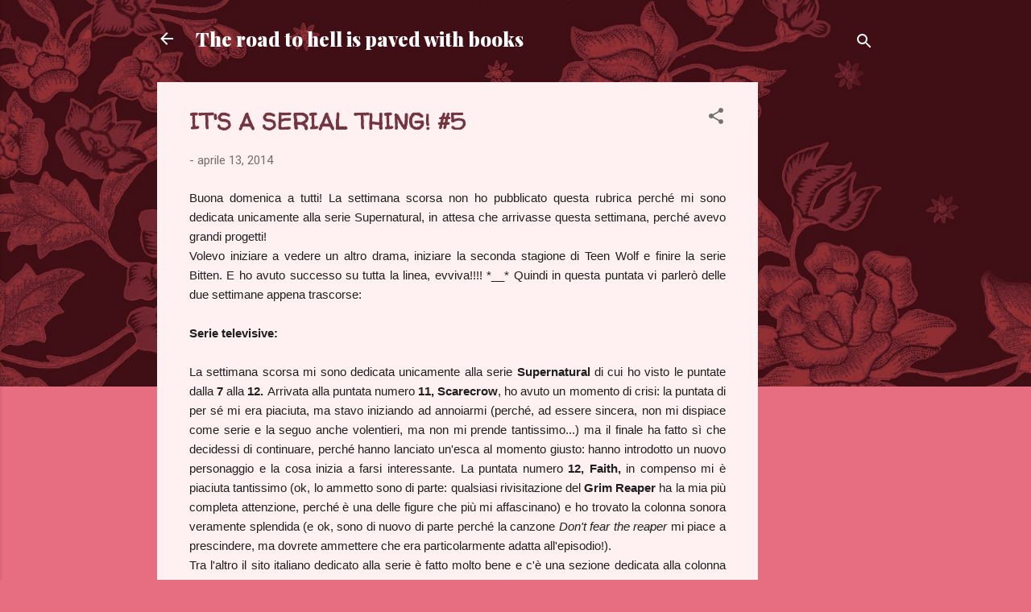

--- FILE ---
content_type: text/html; charset=UTF-8
request_url: https://theroadtohellispavedwithbooks.blogspot.com/2014/04/its-serial-thing-5.html?showComment=1397408404108
body_size: 38604
content:
<!DOCTYPE html>
<html dir='ltr' lang='it'>
<head>
<meta content='width=device-width, initial-scale=1' name='viewport'/>
<title>IT&#39;S A SERIAL THING! #5</title>
<meta content='text/html; charset=UTF-8' http-equiv='Content-Type'/>
<!-- Chrome, Firefox OS and Opera -->
<meta content='#e76d80' name='theme-color'/>
<!-- Windows Phone -->
<meta content='#e76d80' name='msapplication-navbutton-color'/>
<meta content='blogger' name='generator'/>
<link href='https://theroadtohellispavedwithbooks.blogspot.com/favicon.ico' rel='icon' type='image/x-icon'/>
<link href='http://theroadtohellispavedwithbooks.blogspot.com/2014/04/its-serial-thing-5.html' rel='canonical'/>
<link rel="alternate" type="application/atom+xml" title="The road to hell is paved with books - Atom" href="https://theroadtohellispavedwithbooks.blogspot.com/feeds/posts/default" />
<link rel="alternate" type="application/rss+xml" title="The road to hell is paved with books - RSS" href="https://theroadtohellispavedwithbooks.blogspot.com/feeds/posts/default?alt=rss" />
<link rel="service.post" type="application/atom+xml" title="The road to hell is paved with books - Atom" href="https://www.blogger.com/feeds/5043916256345704019/posts/default" />

<link rel="alternate" type="application/atom+xml" title="The road to hell is paved with books - Atom" href="https://theroadtohellispavedwithbooks.blogspot.com/feeds/167595632632398199/comments/default" />
<!--Can't find substitution for tag [blog.ieCssRetrofitLinks]-->
<link href='https://blogger.googleusercontent.com/img/b/R29vZ2xl/AVvXsEjoTEjjBcKggcWgazV1JNdQixuqKlv-VHkKGb4KcPUz6Tkb7g7qYVAhkUKFm-U4JjycfalBsiOwX9Ko1De1nh-nS3rwgaF2LozmPmTYl0OHejoVMQLQdB0DBq4N_WMVESTyxYVm-iggE7_j/s1600/Supernatural-wallpaper.jpg' rel='image_src'/>
<meta content='http://theroadtohellispavedwithbooks.blogspot.com/2014/04/its-serial-thing-5.html' property='og:url'/>
<meta content='IT&#39;S A SERIAL THING! #5' property='og:title'/>
<meta content=' Buona domenica a tutti! La settimana scorsa non ho pubblicato questa rubrica perché mi sono dedicata unicamente alla serie Supernatural, in...' property='og:description'/>
<meta content='https://blogger.googleusercontent.com/img/b/R29vZ2xl/AVvXsEjoTEjjBcKggcWgazV1JNdQixuqKlv-VHkKGb4KcPUz6Tkb7g7qYVAhkUKFm-U4JjycfalBsiOwX9Ko1De1nh-nS3rwgaF2LozmPmTYl0OHejoVMQLQdB0DBq4N_WMVESTyxYVm-iggE7_j/w1200-h630-p-k-no-nu/Supernatural-wallpaper.jpg' property='og:image'/>
<style type='text/css'>@font-face{font-family:'Playfair Display';font-style:normal;font-weight:900;font-display:swap;src:url(//fonts.gstatic.com/s/playfairdisplay/v40/nuFvD-vYSZviVYUb_rj3ij__anPXJzDwcbmjWBN2PKfsunDTbtPK-F2qC0usEw.woff2)format('woff2');unicode-range:U+0301,U+0400-045F,U+0490-0491,U+04B0-04B1,U+2116;}@font-face{font-family:'Playfair Display';font-style:normal;font-weight:900;font-display:swap;src:url(//fonts.gstatic.com/s/playfairdisplay/v40/nuFvD-vYSZviVYUb_rj3ij__anPXJzDwcbmjWBN2PKfsunDYbtPK-F2qC0usEw.woff2)format('woff2');unicode-range:U+0102-0103,U+0110-0111,U+0128-0129,U+0168-0169,U+01A0-01A1,U+01AF-01B0,U+0300-0301,U+0303-0304,U+0308-0309,U+0323,U+0329,U+1EA0-1EF9,U+20AB;}@font-face{font-family:'Playfair Display';font-style:normal;font-weight:900;font-display:swap;src:url(//fonts.gstatic.com/s/playfairdisplay/v40/nuFvD-vYSZviVYUb_rj3ij__anPXJzDwcbmjWBN2PKfsunDZbtPK-F2qC0usEw.woff2)format('woff2');unicode-range:U+0100-02BA,U+02BD-02C5,U+02C7-02CC,U+02CE-02D7,U+02DD-02FF,U+0304,U+0308,U+0329,U+1D00-1DBF,U+1E00-1E9F,U+1EF2-1EFF,U+2020,U+20A0-20AB,U+20AD-20C0,U+2113,U+2C60-2C7F,U+A720-A7FF;}@font-face{font-family:'Playfair Display';font-style:normal;font-weight:900;font-display:swap;src:url(//fonts.gstatic.com/s/playfairdisplay/v40/nuFvD-vYSZviVYUb_rj3ij__anPXJzDwcbmjWBN2PKfsunDXbtPK-F2qC0s.woff2)format('woff2');unicode-range:U+0000-00FF,U+0131,U+0152-0153,U+02BB-02BC,U+02C6,U+02DA,U+02DC,U+0304,U+0308,U+0329,U+2000-206F,U+20AC,U+2122,U+2191,U+2193,U+2212,U+2215,U+FEFF,U+FFFD;}@font-face{font-family:'Roboto';font-style:italic;font-weight:300;font-stretch:100%;font-display:swap;src:url(//fonts.gstatic.com/s/roboto/v50/KFOKCnqEu92Fr1Mu53ZEC9_Vu3r1gIhOszmOClHrs6ljXfMMLt_QuAX-k3Yi128m0kN2.woff2)format('woff2');unicode-range:U+0460-052F,U+1C80-1C8A,U+20B4,U+2DE0-2DFF,U+A640-A69F,U+FE2E-FE2F;}@font-face{font-family:'Roboto';font-style:italic;font-weight:300;font-stretch:100%;font-display:swap;src:url(//fonts.gstatic.com/s/roboto/v50/KFOKCnqEu92Fr1Mu53ZEC9_Vu3r1gIhOszmOClHrs6ljXfMMLt_QuAz-k3Yi128m0kN2.woff2)format('woff2');unicode-range:U+0301,U+0400-045F,U+0490-0491,U+04B0-04B1,U+2116;}@font-face{font-family:'Roboto';font-style:italic;font-weight:300;font-stretch:100%;font-display:swap;src:url(//fonts.gstatic.com/s/roboto/v50/KFOKCnqEu92Fr1Mu53ZEC9_Vu3r1gIhOszmOClHrs6ljXfMMLt_QuAT-k3Yi128m0kN2.woff2)format('woff2');unicode-range:U+1F00-1FFF;}@font-face{font-family:'Roboto';font-style:italic;font-weight:300;font-stretch:100%;font-display:swap;src:url(//fonts.gstatic.com/s/roboto/v50/KFOKCnqEu92Fr1Mu53ZEC9_Vu3r1gIhOszmOClHrs6ljXfMMLt_QuAv-k3Yi128m0kN2.woff2)format('woff2');unicode-range:U+0370-0377,U+037A-037F,U+0384-038A,U+038C,U+038E-03A1,U+03A3-03FF;}@font-face{font-family:'Roboto';font-style:italic;font-weight:300;font-stretch:100%;font-display:swap;src:url(//fonts.gstatic.com/s/roboto/v50/KFOKCnqEu92Fr1Mu53ZEC9_Vu3r1gIhOszmOClHrs6ljXfMMLt_QuHT-k3Yi128m0kN2.woff2)format('woff2');unicode-range:U+0302-0303,U+0305,U+0307-0308,U+0310,U+0312,U+0315,U+031A,U+0326-0327,U+032C,U+032F-0330,U+0332-0333,U+0338,U+033A,U+0346,U+034D,U+0391-03A1,U+03A3-03A9,U+03B1-03C9,U+03D1,U+03D5-03D6,U+03F0-03F1,U+03F4-03F5,U+2016-2017,U+2034-2038,U+203C,U+2040,U+2043,U+2047,U+2050,U+2057,U+205F,U+2070-2071,U+2074-208E,U+2090-209C,U+20D0-20DC,U+20E1,U+20E5-20EF,U+2100-2112,U+2114-2115,U+2117-2121,U+2123-214F,U+2190,U+2192,U+2194-21AE,U+21B0-21E5,U+21F1-21F2,U+21F4-2211,U+2213-2214,U+2216-22FF,U+2308-230B,U+2310,U+2319,U+231C-2321,U+2336-237A,U+237C,U+2395,U+239B-23B7,U+23D0,U+23DC-23E1,U+2474-2475,U+25AF,U+25B3,U+25B7,U+25BD,U+25C1,U+25CA,U+25CC,U+25FB,U+266D-266F,U+27C0-27FF,U+2900-2AFF,U+2B0E-2B11,U+2B30-2B4C,U+2BFE,U+3030,U+FF5B,U+FF5D,U+1D400-1D7FF,U+1EE00-1EEFF;}@font-face{font-family:'Roboto';font-style:italic;font-weight:300;font-stretch:100%;font-display:swap;src:url(//fonts.gstatic.com/s/roboto/v50/KFOKCnqEu92Fr1Mu53ZEC9_Vu3r1gIhOszmOClHrs6ljXfMMLt_QuGb-k3Yi128m0kN2.woff2)format('woff2');unicode-range:U+0001-000C,U+000E-001F,U+007F-009F,U+20DD-20E0,U+20E2-20E4,U+2150-218F,U+2190,U+2192,U+2194-2199,U+21AF,U+21E6-21F0,U+21F3,U+2218-2219,U+2299,U+22C4-22C6,U+2300-243F,U+2440-244A,U+2460-24FF,U+25A0-27BF,U+2800-28FF,U+2921-2922,U+2981,U+29BF,U+29EB,U+2B00-2BFF,U+4DC0-4DFF,U+FFF9-FFFB,U+10140-1018E,U+10190-1019C,U+101A0,U+101D0-101FD,U+102E0-102FB,U+10E60-10E7E,U+1D2C0-1D2D3,U+1D2E0-1D37F,U+1F000-1F0FF,U+1F100-1F1AD,U+1F1E6-1F1FF,U+1F30D-1F30F,U+1F315,U+1F31C,U+1F31E,U+1F320-1F32C,U+1F336,U+1F378,U+1F37D,U+1F382,U+1F393-1F39F,U+1F3A7-1F3A8,U+1F3AC-1F3AF,U+1F3C2,U+1F3C4-1F3C6,U+1F3CA-1F3CE,U+1F3D4-1F3E0,U+1F3ED,U+1F3F1-1F3F3,U+1F3F5-1F3F7,U+1F408,U+1F415,U+1F41F,U+1F426,U+1F43F,U+1F441-1F442,U+1F444,U+1F446-1F449,U+1F44C-1F44E,U+1F453,U+1F46A,U+1F47D,U+1F4A3,U+1F4B0,U+1F4B3,U+1F4B9,U+1F4BB,U+1F4BF,U+1F4C8-1F4CB,U+1F4D6,U+1F4DA,U+1F4DF,U+1F4E3-1F4E6,U+1F4EA-1F4ED,U+1F4F7,U+1F4F9-1F4FB,U+1F4FD-1F4FE,U+1F503,U+1F507-1F50B,U+1F50D,U+1F512-1F513,U+1F53E-1F54A,U+1F54F-1F5FA,U+1F610,U+1F650-1F67F,U+1F687,U+1F68D,U+1F691,U+1F694,U+1F698,U+1F6AD,U+1F6B2,U+1F6B9-1F6BA,U+1F6BC,U+1F6C6-1F6CF,U+1F6D3-1F6D7,U+1F6E0-1F6EA,U+1F6F0-1F6F3,U+1F6F7-1F6FC,U+1F700-1F7FF,U+1F800-1F80B,U+1F810-1F847,U+1F850-1F859,U+1F860-1F887,U+1F890-1F8AD,U+1F8B0-1F8BB,U+1F8C0-1F8C1,U+1F900-1F90B,U+1F93B,U+1F946,U+1F984,U+1F996,U+1F9E9,U+1FA00-1FA6F,U+1FA70-1FA7C,U+1FA80-1FA89,U+1FA8F-1FAC6,U+1FACE-1FADC,U+1FADF-1FAE9,U+1FAF0-1FAF8,U+1FB00-1FBFF;}@font-face{font-family:'Roboto';font-style:italic;font-weight:300;font-stretch:100%;font-display:swap;src:url(//fonts.gstatic.com/s/roboto/v50/KFOKCnqEu92Fr1Mu53ZEC9_Vu3r1gIhOszmOClHrs6ljXfMMLt_QuAf-k3Yi128m0kN2.woff2)format('woff2');unicode-range:U+0102-0103,U+0110-0111,U+0128-0129,U+0168-0169,U+01A0-01A1,U+01AF-01B0,U+0300-0301,U+0303-0304,U+0308-0309,U+0323,U+0329,U+1EA0-1EF9,U+20AB;}@font-face{font-family:'Roboto';font-style:italic;font-weight:300;font-stretch:100%;font-display:swap;src:url(//fonts.gstatic.com/s/roboto/v50/KFOKCnqEu92Fr1Mu53ZEC9_Vu3r1gIhOszmOClHrs6ljXfMMLt_QuAb-k3Yi128m0kN2.woff2)format('woff2');unicode-range:U+0100-02BA,U+02BD-02C5,U+02C7-02CC,U+02CE-02D7,U+02DD-02FF,U+0304,U+0308,U+0329,U+1D00-1DBF,U+1E00-1E9F,U+1EF2-1EFF,U+2020,U+20A0-20AB,U+20AD-20C0,U+2113,U+2C60-2C7F,U+A720-A7FF;}@font-face{font-family:'Roboto';font-style:italic;font-weight:300;font-stretch:100%;font-display:swap;src:url(//fonts.gstatic.com/s/roboto/v50/KFOKCnqEu92Fr1Mu53ZEC9_Vu3r1gIhOszmOClHrs6ljXfMMLt_QuAj-k3Yi128m0g.woff2)format('woff2');unicode-range:U+0000-00FF,U+0131,U+0152-0153,U+02BB-02BC,U+02C6,U+02DA,U+02DC,U+0304,U+0308,U+0329,U+2000-206F,U+20AC,U+2122,U+2191,U+2193,U+2212,U+2215,U+FEFF,U+FFFD;}@font-face{font-family:'Roboto';font-style:normal;font-weight:400;font-stretch:100%;font-display:swap;src:url(//fonts.gstatic.com/s/roboto/v50/KFOMCnqEu92Fr1ME7kSn66aGLdTylUAMQXC89YmC2DPNWubEbVmZiAr0klQmz24O0g.woff2)format('woff2');unicode-range:U+0460-052F,U+1C80-1C8A,U+20B4,U+2DE0-2DFF,U+A640-A69F,U+FE2E-FE2F;}@font-face{font-family:'Roboto';font-style:normal;font-weight:400;font-stretch:100%;font-display:swap;src:url(//fonts.gstatic.com/s/roboto/v50/KFOMCnqEu92Fr1ME7kSn66aGLdTylUAMQXC89YmC2DPNWubEbVmQiAr0klQmz24O0g.woff2)format('woff2');unicode-range:U+0301,U+0400-045F,U+0490-0491,U+04B0-04B1,U+2116;}@font-face{font-family:'Roboto';font-style:normal;font-weight:400;font-stretch:100%;font-display:swap;src:url(//fonts.gstatic.com/s/roboto/v50/KFOMCnqEu92Fr1ME7kSn66aGLdTylUAMQXC89YmC2DPNWubEbVmYiAr0klQmz24O0g.woff2)format('woff2');unicode-range:U+1F00-1FFF;}@font-face{font-family:'Roboto';font-style:normal;font-weight:400;font-stretch:100%;font-display:swap;src:url(//fonts.gstatic.com/s/roboto/v50/KFOMCnqEu92Fr1ME7kSn66aGLdTylUAMQXC89YmC2DPNWubEbVmXiAr0klQmz24O0g.woff2)format('woff2');unicode-range:U+0370-0377,U+037A-037F,U+0384-038A,U+038C,U+038E-03A1,U+03A3-03FF;}@font-face{font-family:'Roboto';font-style:normal;font-weight:400;font-stretch:100%;font-display:swap;src:url(//fonts.gstatic.com/s/roboto/v50/KFOMCnqEu92Fr1ME7kSn66aGLdTylUAMQXC89YmC2DPNWubEbVnoiAr0klQmz24O0g.woff2)format('woff2');unicode-range:U+0302-0303,U+0305,U+0307-0308,U+0310,U+0312,U+0315,U+031A,U+0326-0327,U+032C,U+032F-0330,U+0332-0333,U+0338,U+033A,U+0346,U+034D,U+0391-03A1,U+03A3-03A9,U+03B1-03C9,U+03D1,U+03D5-03D6,U+03F0-03F1,U+03F4-03F5,U+2016-2017,U+2034-2038,U+203C,U+2040,U+2043,U+2047,U+2050,U+2057,U+205F,U+2070-2071,U+2074-208E,U+2090-209C,U+20D0-20DC,U+20E1,U+20E5-20EF,U+2100-2112,U+2114-2115,U+2117-2121,U+2123-214F,U+2190,U+2192,U+2194-21AE,U+21B0-21E5,U+21F1-21F2,U+21F4-2211,U+2213-2214,U+2216-22FF,U+2308-230B,U+2310,U+2319,U+231C-2321,U+2336-237A,U+237C,U+2395,U+239B-23B7,U+23D0,U+23DC-23E1,U+2474-2475,U+25AF,U+25B3,U+25B7,U+25BD,U+25C1,U+25CA,U+25CC,U+25FB,U+266D-266F,U+27C0-27FF,U+2900-2AFF,U+2B0E-2B11,U+2B30-2B4C,U+2BFE,U+3030,U+FF5B,U+FF5D,U+1D400-1D7FF,U+1EE00-1EEFF;}@font-face{font-family:'Roboto';font-style:normal;font-weight:400;font-stretch:100%;font-display:swap;src:url(//fonts.gstatic.com/s/roboto/v50/KFOMCnqEu92Fr1ME7kSn66aGLdTylUAMQXC89YmC2DPNWubEbVn6iAr0klQmz24O0g.woff2)format('woff2');unicode-range:U+0001-000C,U+000E-001F,U+007F-009F,U+20DD-20E0,U+20E2-20E4,U+2150-218F,U+2190,U+2192,U+2194-2199,U+21AF,U+21E6-21F0,U+21F3,U+2218-2219,U+2299,U+22C4-22C6,U+2300-243F,U+2440-244A,U+2460-24FF,U+25A0-27BF,U+2800-28FF,U+2921-2922,U+2981,U+29BF,U+29EB,U+2B00-2BFF,U+4DC0-4DFF,U+FFF9-FFFB,U+10140-1018E,U+10190-1019C,U+101A0,U+101D0-101FD,U+102E0-102FB,U+10E60-10E7E,U+1D2C0-1D2D3,U+1D2E0-1D37F,U+1F000-1F0FF,U+1F100-1F1AD,U+1F1E6-1F1FF,U+1F30D-1F30F,U+1F315,U+1F31C,U+1F31E,U+1F320-1F32C,U+1F336,U+1F378,U+1F37D,U+1F382,U+1F393-1F39F,U+1F3A7-1F3A8,U+1F3AC-1F3AF,U+1F3C2,U+1F3C4-1F3C6,U+1F3CA-1F3CE,U+1F3D4-1F3E0,U+1F3ED,U+1F3F1-1F3F3,U+1F3F5-1F3F7,U+1F408,U+1F415,U+1F41F,U+1F426,U+1F43F,U+1F441-1F442,U+1F444,U+1F446-1F449,U+1F44C-1F44E,U+1F453,U+1F46A,U+1F47D,U+1F4A3,U+1F4B0,U+1F4B3,U+1F4B9,U+1F4BB,U+1F4BF,U+1F4C8-1F4CB,U+1F4D6,U+1F4DA,U+1F4DF,U+1F4E3-1F4E6,U+1F4EA-1F4ED,U+1F4F7,U+1F4F9-1F4FB,U+1F4FD-1F4FE,U+1F503,U+1F507-1F50B,U+1F50D,U+1F512-1F513,U+1F53E-1F54A,U+1F54F-1F5FA,U+1F610,U+1F650-1F67F,U+1F687,U+1F68D,U+1F691,U+1F694,U+1F698,U+1F6AD,U+1F6B2,U+1F6B9-1F6BA,U+1F6BC,U+1F6C6-1F6CF,U+1F6D3-1F6D7,U+1F6E0-1F6EA,U+1F6F0-1F6F3,U+1F6F7-1F6FC,U+1F700-1F7FF,U+1F800-1F80B,U+1F810-1F847,U+1F850-1F859,U+1F860-1F887,U+1F890-1F8AD,U+1F8B0-1F8BB,U+1F8C0-1F8C1,U+1F900-1F90B,U+1F93B,U+1F946,U+1F984,U+1F996,U+1F9E9,U+1FA00-1FA6F,U+1FA70-1FA7C,U+1FA80-1FA89,U+1FA8F-1FAC6,U+1FACE-1FADC,U+1FADF-1FAE9,U+1FAF0-1FAF8,U+1FB00-1FBFF;}@font-face{font-family:'Roboto';font-style:normal;font-weight:400;font-stretch:100%;font-display:swap;src:url(//fonts.gstatic.com/s/roboto/v50/KFOMCnqEu92Fr1ME7kSn66aGLdTylUAMQXC89YmC2DPNWubEbVmbiAr0klQmz24O0g.woff2)format('woff2');unicode-range:U+0102-0103,U+0110-0111,U+0128-0129,U+0168-0169,U+01A0-01A1,U+01AF-01B0,U+0300-0301,U+0303-0304,U+0308-0309,U+0323,U+0329,U+1EA0-1EF9,U+20AB;}@font-face{font-family:'Roboto';font-style:normal;font-weight:400;font-stretch:100%;font-display:swap;src:url(//fonts.gstatic.com/s/roboto/v50/KFOMCnqEu92Fr1ME7kSn66aGLdTylUAMQXC89YmC2DPNWubEbVmaiAr0klQmz24O0g.woff2)format('woff2');unicode-range:U+0100-02BA,U+02BD-02C5,U+02C7-02CC,U+02CE-02D7,U+02DD-02FF,U+0304,U+0308,U+0329,U+1D00-1DBF,U+1E00-1E9F,U+1EF2-1EFF,U+2020,U+20A0-20AB,U+20AD-20C0,U+2113,U+2C60-2C7F,U+A720-A7FF;}@font-face{font-family:'Roboto';font-style:normal;font-weight:400;font-stretch:100%;font-display:swap;src:url(//fonts.gstatic.com/s/roboto/v50/KFOMCnqEu92Fr1ME7kSn66aGLdTylUAMQXC89YmC2DPNWubEbVmUiAr0klQmz24.woff2)format('woff2');unicode-range:U+0000-00FF,U+0131,U+0152-0153,U+02BB-02BC,U+02C6,U+02DA,U+02DC,U+0304,U+0308,U+0329,U+2000-206F,U+20AC,U+2122,U+2191,U+2193,U+2212,U+2215,U+FEFF,U+FFFD;}@font-face{font-family:'Walter Turncoat';font-style:normal;font-weight:400;font-display:swap;src:url(//fonts.gstatic.com/s/walterturncoat/v24/snfys0Gs98ln43n0d-14ULoToe6LZxecYZVfqA.woff2)format('woff2');unicode-range:U+0000-00FF,U+0131,U+0152-0153,U+02BB-02BC,U+02C6,U+02DA,U+02DC,U+0304,U+0308,U+0329,U+2000-206F,U+20AC,U+2122,U+2191,U+2193,U+2212,U+2215,U+FEFF,U+FFFD;}</style>
<style id='page-skin-1' type='text/css'><!--
/*! normalize.css v3.0.1 | MIT License | git.io/normalize */html{font-family:sans-serif;-ms-text-size-adjust:100%;-webkit-text-size-adjust:100%}body{margin:0}article,aside,details,figcaption,figure,footer,header,hgroup,main,nav,section,summary{display:block}audio,canvas,progress,video{display:inline-block;vertical-align:baseline}audio:not([controls]){display:none;height:0}[hidden],template{display:none}a{background:transparent}a:active,a:hover{outline:0}abbr[title]{border-bottom:1px dotted}b,strong{font-weight:bold}dfn{font-style:italic}h1{font-size:2em;margin:.67em 0}mark{background:#ff0;color:#000}small{font-size:80%}sub,sup{font-size:75%;line-height:0;position:relative;vertical-align:baseline}sup{top:-0.5em}sub{bottom:-0.25em}img{border:0}svg:not(:root){overflow:hidden}figure{margin:1em 40px}hr{-moz-box-sizing:content-box;box-sizing:content-box;height:0}pre{overflow:auto}code,kbd,pre,samp{font-family:monospace,monospace;font-size:1em}button,input,optgroup,select,textarea{color:inherit;font:inherit;margin:0}button{overflow:visible}button,select{text-transform:none}button,html input[type="button"],input[type="reset"],input[type="submit"]{-webkit-appearance:button;cursor:pointer}button[disabled],html input[disabled]{cursor:default}button::-moz-focus-inner,input::-moz-focus-inner{border:0;padding:0}input{line-height:normal}input[type="checkbox"],input[type="radio"]{box-sizing:border-box;padding:0}input[type="number"]::-webkit-inner-spin-button,input[type="number"]::-webkit-outer-spin-button{height:auto}input[type="search"]{-webkit-appearance:textfield;-moz-box-sizing:content-box;-webkit-box-sizing:content-box;box-sizing:content-box}input[type="search"]::-webkit-search-cancel-button,input[type="search"]::-webkit-search-decoration{-webkit-appearance:none}fieldset{border:1px solid #c0c0c0;margin:0 2px;padding:.35em .625em .75em}legend{border:0;padding:0}textarea{overflow:auto}optgroup{font-weight:bold}table{border-collapse:collapse;border-spacing:0}td,th{padding:0}
/*!************************************************
* Blogger Template Style
* Name: Contempo
**************************************************/
body{
overflow-wrap:break-word;
word-break:break-word;
word-wrap:break-word
}
.hidden{
display:none
}
.invisible{
visibility:hidden
}
.container::after,.float-container::after{
clear:both;
content:"";
display:table
}
.clearboth{
clear:both
}
#comments .comment .comment-actions,.subscribe-popup .FollowByEmail .follow-by-email-submit,.widget.Profile .profile-link,.widget.Profile .profile-link.visit-profile{
background:0 0;
border:0;
box-shadow:none;
color:#e76d80;
cursor:pointer;
font-size:14px;
font-weight:700;
outline:0;
text-decoration:none;
text-transform:uppercase;
width:auto
}
.dim-overlay{
background-color:rgba(0,0,0,.54);
height:100vh;
left:0;
position:fixed;
top:0;
width:100%
}
#sharing-dim-overlay{
background-color:transparent
}
input::-ms-clear{
display:none
}
.blogger-logo,.svg-icon-24.blogger-logo{
fill:#ff9800;
opacity:1
}
.loading-spinner-large{
-webkit-animation:mspin-rotate 1.568s infinite linear;
animation:mspin-rotate 1.568s infinite linear;
height:48px;
overflow:hidden;
position:absolute;
width:48px;
z-index:200
}
.loading-spinner-large>div{
-webkit-animation:mspin-revrot 5332ms infinite steps(4);
animation:mspin-revrot 5332ms infinite steps(4)
}
.loading-spinner-large>div>div{
-webkit-animation:mspin-singlecolor-large-film 1333ms infinite steps(81);
animation:mspin-singlecolor-large-film 1333ms infinite steps(81);
background-size:100%;
height:48px;
width:3888px
}
.mspin-black-large>div>div,.mspin-grey_54-large>div>div{
background-image:url(https://www.blogblog.com/indie/mspin_black_large.svg)
}
.mspin-white-large>div>div{
background-image:url(https://www.blogblog.com/indie/mspin_white_large.svg)
}
.mspin-grey_54-large{
opacity:.54
}
@-webkit-keyframes mspin-singlecolor-large-film{
from{
-webkit-transform:translateX(0);
transform:translateX(0)
}
to{
-webkit-transform:translateX(-3888px);
transform:translateX(-3888px)
}
}
@keyframes mspin-singlecolor-large-film{
from{
-webkit-transform:translateX(0);
transform:translateX(0)
}
to{
-webkit-transform:translateX(-3888px);
transform:translateX(-3888px)
}
}
@-webkit-keyframes mspin-rotate{
from{
-webkit-transform:rotate(0);
transform:rotate(0)
}
to{
-webkit-transform:rotate(360deg);
transform:rotate(360deg)
}
}
@keyframes mspin-rotate{
from{
-webkit-transform:rotate(0);
transform:rotate(0)
}
to{
-webkit-transform:rotate(360deg);
transform:rotate(360deg)
}
}
@-webkit-keyframes mspin-revrot{
from{
-webkit-transform:rotate(0);
transform:rotate(0)
}
to{
-webkit-transform:rotate(-360deg);
transform:rotate(-360deg)
}
}
@keyframes mspin-revrot{
from{
-webkit-transform:rotate(0);
transform:rotate(0)
}
to{
-webkit-transform:rotate(-360deg);
transform:rotate(-360deg)
}
}
.skip-navigation{
background-color:#fff;
box-sizing:border-box;
color:#000;
display:block;
height:0;
left:0;
line-height:50px;
overflow:hidden;
padding-top:0;
position:fixed;
text-align:center;
top:0;
-webkit-transition:box-shadow .3s,height .3s,padding-top .3s;
transition:box-shadow .3s,height .3s,padding-top .3s;
width:100%;
z-index:900
}
.skip-navigation:focus{
box-shadow:0 4px 5px 0 rgba(0,0,0,.14),0 1px 10px 0 rgba(0,0,0,.12),0 2px 4px -1px rgba(0,0,0,.2);
height:50px
}
#main{
outline:0
}
.main-heading{
position:absolute;
clip:rect(1px,1px,1px,1px);
padding:0;
border:0;
height:1px;
width:1px;
overflow:hidden
}
.Attribution{
margin-top:1em;
text-align:center
}
.Attribution .blogger img,.Attribution .blogger svg{
vertical-align:bottom
}
.Attribution .blogger img{
margin-right:.5em
}
.Attribution div{
line-height:24px;
margin-top:.5em
}
.Attribution .copyright,.Attribution .image-attribution{
font-size:.7em;
margin-top:1.5em
}
.BLOG_mobile_video_class{
display:none
}
.bg-photo{
background-attachment:scroll!important
}
body .CSS_LIGHTBOX{
z-index:900
}
.extendable .show-less,.extendable .show-more{
border-color:#e76d80;
color:#e76d80;
margin-top:8px
}
.extendable .show-less.hidden,.extendable .show-more.hidden{
display:none
}
.inline-ad{
display:none;
max-width:100%;
overflow:hidden
}
.adsbygoogle{
display:block
}
#cookieChoiceInfo{
bottom:0;
top:auto
}
iframe.b-hbp-video{
border:0
}
.post-body img{
max-width:100%
}
.post-body iframe{
max-width:100%
}
.post-body a[imageanchor="1"]{
display:inline-block
}
.byline{
margin-right:1em
}
.byline:last-child{
margin-right:0
}
.link-copied-dialog{
max-width:520px;
outline:0
}
.link-copied-dialog .modal-dialog-buttons{
margin-top:8px
}
.link-copied-dialog .goog-buttonset-default{
background:0 0;
border:0
}
.link-copied-dialog .goog-buttonset-default:focus{
outline:0
}
.paging-control-container{
margin-bottom:16px
}
.paging-control-container .paging-control{
display:inline-block
}
.paging-control-container .comment-range-text::after,.paging-control-container .paging-control{
color:#e76d80
}
.paging-control-container .comment-range-text,.paging-control-container .paging-control{
margin-right:8px
}
.paging-control-container .comment-range-text::after,.paging-control-container .paging-control::after{
content:"\b7";
cursor:default;
padding-left:8px;
pointer-events:none
}
.paging-control-container .comment-range-text:last-child::after,.paging-control-container .paging-control:last-child::after{
content:none
}
.byline.reactions iframe{
height:20px
}
.b-notification{
color:#000;
background-color:#fff;
border-bottom:solid 1px #000;
box-sizing:border-box;
padding:16px 32px;
text-align:center
}
.b-notification.visible{
-webkit-transition:margin-top .3s cubic-bezier(.4,0,.2,1);
transition:margin-top .3s cubic-bezier(.4,0,.2,1)
}
.b-notification.invisible{
position:absolute
}
.b-notification-close{
position:absolute;
right:8px;
top:8px
}
.no-posts-message{
line-height:40px;
text-align:center
}
@media screen and (max-width:800px){
body.item-view .post-body a[imageanchor="1"][style*="float: left;"],body.item-view .post-body a[imageanchor="1"][style*="float: right;"]{
float:none!important;
clear:none!important
}
body.item-view .post-body a[imageanchor="1"] img{
display:block;
height:auto;
margin:0 auto
}
body.item-view .post-body>.separator:first-child>a[imageanchor="1"]:first-child{
margin-top:20px
}
.post-body a[imageanchor]{
display:block
}
body.item-view .post-body a[imageanchor="1"]{
margin-left:0!important;
margin-right:0!important
}
body.item-view .post-body a[imageanchor="1"]+a[imageanchor="1"]{
margin-top:16px
}
}
.item-control{
display:none
}
#comments{
border-top:1px dashed rgba(0,0,0,.54);
margin-top:20px;
padding:20px
}
#comments .comment-thread ol{
margin:0;
padding-left:0;
padding-left:0
}
#comments .comment .comment-replybox-single,#comments .comment-thread .comment-replies{
margin-left:60px
}
#comments .comment-thread .thread-count{
display:none
}
#comments .comment{
list-style-type:none;
padding:0 0 30px;
position:relative
}
#comments .comment .comment{
padding-bottom:8px
}
.comment .avatar-image-container{
position:absolute
}
.comment .avatar-image-container img{
border-radius:50%
}
.avatar-image-container svg,.comment .avatar-image-container .avatar-icon{
border-radius:50%;
border:solid 1px #707070;
box-sizing:border-box;
fill:#707070;
height:35px;
margin:0;
padding:7px;
width:35px
}
.comment .comment-block{
margin-top:10px;
margin-left:60px;
padding-bottom:0
}
#comments .comment-author-header-wrapper{
margin-left:40px
}
#comments .comment .thread-expanded .comment-block{
padding-bottom:20px
}
#comments .comment .comment-header .user,#comments .comment .comment-header .user a{
color:#733640;
font-style:normal;
font-weight:700
}
#comments .comment .comment-actions{
bottom:0;
margin-bottom:15px;
position:absolute
}
#comments .comment .comment-actions>*{
margin-right:8px
}
#comments .comment .comment-header .datetime{
bottom:0;
color:rgba(115,54,64,.54);
display:inline-block;
font-size:13px;
font-style:italic;
margin-left:8px
}
#comments .comment .comment-footer .comment-timestamp a,#comments .comment .comment-header .datetime a{
color:rgba(115,54,64,.54)
}
#comments .comment .comment-content,.comment .comment-body{
margin-top:12px;
word-break:break-word
}
.comment-body{
margin-bottom:12px
}
#comments.embed[data-num-comments="0"]{
border:0;
margin-top:0;
padding-top:0
}
#comments.embed[data-num-comments="0"] #comment-post-message,#comments.embed[data-num-comments="0"] div.comment-form>p,#comments.embed[data-num-comments="0"] p.comment-footer{
display:none
}
#comment-editor-src{
display:none
}
.comments .comments-content .loadmore.loaded{
max-height:0;
opacity:0;
overflow:hidden
}
.extendable .remaining-items{
height:0;
overflow:hidden;
-webkit-transition:height .3s cubic-bezier(.4,0,.2,1);
transition:height .3s cubic-bezier(.4,0,.2,1)
}
.extendable .remaining-items.expanded{
height:auto
}
.svg-icon-24,.svg-icon-24-button{
cursor:pointer;
height:24px;
width:24px;
min-width:24px
}
.touch-icon{
margin:-12px;
padding:12px
}
.touch-icon:active,.touch-icon:focus{
background-color:rgba(153,153,153,.4);
border-radius:50%
}
svg:not(:root).touch-icon{
overflow:visible
}
html[dir=rtl] .rtl-reversible-icon{
-webkit-transform:scaleX(-1);
-ms-transform:scaleX(-1);
transform:scaleX(-1)
}
.svg-icon-24-button,.touch-icon-button{
background:0 0;
border:0;
margin:0;
outline:0;
padding:0
}
.touch-icon-button .touch-icon:active,.touch-icon-button .touch-icon:focus{
background-color:transparent
}
.touch-icon-button:active .touch-icon,.touch-icon-button:focus .touch-icon{
background-color:rgba(153,153,153,.4);
border-radius:50%
}
.Profile .default-avatar-wrapper .avatar-icon{
border-radius:50%;
border:solid 1px #707070;
box-sizing:border-box;
fill:#707070;
margin:0
}
.Profile .individual .default-avatar-wrapper .avatar-icon{
padding:25px
}
.Profile .individual .avatar-icon,.Profile .individual .profile-img{
height:120px;
width:120px
}
.Profile .team .default-avatar-wrapper .avatar-icon{
padding:8px
}
.Profile .team .avatar-icon,.Profile .team .default-avatar-wrapper,.Profile .team .profile-img{
height:40px;
width:40px
}
.snippet-container{
margin:0;
position:relative;
overflow:hidden
}
.snippet-fade{
bottom:0;
box-sizing:border-box;
position:absolute;
width:96px
}
.snippet-fade{
right:0
}
.snippet-fade:after{
content:"\2026"
}
.snippet-fade:after{
float:right
}
.post-bottom{
-webkit-box-align:center;
-webkit-align-items:center;
-ms-flex-align:center;
align-items:center;
display:-webkit-box;
display:-webkit-flex;
display:-ms-flexbox;
display:flex;
-webkit-flex-wrap:wrap;
-ms-flex-wrap:wrap;
flex-wrap:wrap
}
.post-footer{
-webkit-box-flex:1;
-webkit-flex:1 1 auto;
-ms-flex:1 1 auto;
flex:1 1 auto;
-webkit-flex-wrap:wrap;
-ms-flex-wrap:wrap;
flex-wrap:wrap;
-webkit-box-ordinal-group:2;
-webkit-order:1;
-ms-flex-order:1;
order:1
}
.post-footer>*{
-webkit-box-flex:0;
-webkit-flex:0 1 auto;
-ms-flex:0 1 auto;
flex:0 1 auto
}
.post-footer .byline:last-child{
margin-right:1em
}
.jump-link{
-webkit-box-flex:0;
-webkit-flex:0 0 auto;
-ms-flex:0 0 auto;
flex:0 0 auto;
-webkit-box-ordinal-group:3;
-webkit-order:2;
-ms-flex-order:2;
order:2
}
.centered-top-container.sticky{
left:0;
position:fixed;
right:0;
top:0;
width:auto;
z-index:50;
-webkit-transition-property:opacity,-webkit-transform;
transition-property:opacity,-webkit-transform;
transition-property:transform,opacity;
transition-property:transform,opacity,-webkit-transform;
-webkit-transition-duration:.2s;
transition-duration:.2s;
-webkit-transition-timing-function:cubic-bezier(.4,0,.2,1);
transition-timing-function:cubic-bezier(.4,0,.2,1)
}
.centered-top-placeholder{
display:none
}
.collapsed-header .centered-top-placeholder{
display:block
}
.centered-top-container .Header .replaced h1,.centered-top-placeholder .Header .replaced h1{
display:none
}
.centered-top-container.sticky .Header .replaced h1{
display:block
}
.centered-top-container.sticky .Header .header-widget{
background:0 0
}
.centered-top-container.sticky .Header .header-image-wrapper{
display:none
}
.centered-top-container img,.centered-top-placeholder img{
max-width:100%
}
.collapsible{
-webkit-transition:height .3s cubic-bezier(.4,0,.2,1);
transition:height .3s cubic-bezier(.4,0,.2,1)
}
.collapsible,.collapsible>summary{
display:block;
overflow:hidden
}
.collapsible>:not(summary){
display:none
}
.collapsible[open]>:not(summary){
display:block
}
.collapsible:focus,.collapsible>summary:focus{
outline:0
}
.collapsible>summary{
cursor:pointer;
display:block;
padding:0
}
.collapsible:focus>summary,.collapsible>summary:focus{
background-color:transparent
}
.collapsible>summary::-webkit-details-marker{
display:none
}
.collapsible-title{
-webkit-box-align:center;
-webkit-align-items:center;
-ms-flex-align:center;
align-items:center;
display:-webkit-box;
display:-webkit-flex;
display:-ms-flexbox;
display:flex
}
.collapsible-title .title{
-webkit-box-flex:1;
-webkit-flex:1 1 auto;
-ms-flex:1 1 auto;
flex:1 1 auto;
-webkit-box-ordinal-group:1;
-webkit-order:0;
-ms-flex-order:0;
order:0;
overflow:hidden;
text-overflow:ellipsis;
white-space:nowrap
}
.collapsible-title .chevron-down,.collapsible[open] .collapsible-title .chevron-up{
display:block
}
.collapsible-title .chevron-up,.collapsible[open] .collapsible-title .chevron-down{
display:none
}
.flat-button{
cursor:pointer;
display:inline-block;
font-weight:700;
text-transform:uppercase;
border-radius:2px;
padding:8px;
margin:-8px
}
.flat-icon-button{
background:0 0;
border:0;
margin:0;
outline:0;
padding:0;
margin:-12px;
padding:12px;
cursor:pointer;
box-sizing:content-box;
display:inline-block;
line-height:0
}
.flat-icon-button,.flat-icon-button .splash-wrapper{
border-radius:50%
}
.flat-icon-button .splash.animate{
-webkit-animation-duration:.3s;
animation-duration:.3s
}
.overflowable-container{
max-height:46px;
overflow:hidden;
position:relative
}
.overflow-button{
cursor:pointer
}
#overflowable-dim-overlay{
background:0 0
}
.overflow-popup{
box-shadow:0 2px 2px 0 rgba(0,0,0,.14),0 3px 1px -2px rgba(0,0,0,.2),0 1px 5px 0 rgba(0,0,0,.12);
background-color:#fff0f2;
left:0;
max-width:calc(100% - 32px);
position:absolute;
top:0;
visibility:hidden;
z-index:101
}
.overflow-popup ul{
list-style:none
}
.overflow-popup .tabs li,.overflow-popup li{
display:block;
height:auto
}
.overflow-popup .tabs li{
padding-left:0;
padding-right:0
}
.overflow-button.hidden,.overflow-popup .tabs li.hidden,.overflow-popup li.hidden{
display:none
}
.pill-button{
background:0 0;
border:1px solid;
border-radius:12px;
cursor:pointer;
display:inline-block;
padding:4px 16px;
text-transform:uppercase
}
.ripple{
position:relative
}
.ripple>*{
z-index:1
}
.splash-wrapper{
bottom:0;
left:0;
overflow:hidden;
pointer-events:none;
position:absolute;
right:0;
top:0;
z-index:0
}
.splash{
background:#ccc;
border-radius:100%;
display:block;
opacity:.6;
position:absolute;
-webkit-transform:scale(0);
-ms-transform:scale(0);
transform:scale(0)
}
.splash.animate{
-webkit-animation:ripple-effect .4s linear;
animation:ripple-effect .4s linear
}
@-webkit-keyframes ripple-effect{
100%{
opacity:0;
-webkit-transform:scale(2.5);
transform:scale(2.5)
}
}
@keyframes ripple-effect{
100%{
opacity:0;
-webkit-transform:scale(2.5);
transform:scale(2.5)
}
}
.search{
display:-webkit-box;
display:-webkit-flex;
display:-ms-flexbox;
display:flex;
line-height:24px;
width:24px
}
.search.focused{
width:100%
}
.search.focused .section{
width:100%
}
.search form{
z-index:101
}
.search h3{
display:none
}
.search form{
display:-webkit-box;
display:-webkit-flex;
display:-ms-flexbox;
display:flex;
-webkit-box-flex:1;
-webkit-flex:1 0 0;
-ms-flex:1 0 0px;
flex:1 0 0;
border-bottom:solid 1px transparent;
padding-bottom:8px
}
.search form>*{
display:none
}
.search.focused form>*{
display:block
}
.search .search-input label{
display:none
}
.centered-top-placeholder.cloned .search form{
z-index:30
}
.search.focused form{
border-color:#ffffff;
position:relative;
width:auto
}
.collapsed-header .centered-top-container .search.focused form{
border-bottom-color:transparent
}
.search-expand{
-webkit-box-flex:0;
-webkit-flex:0 0 auto;
-ms-flex:0 0 auto;
flex:0 0 auto
}
.search-expand-text{
display:none
}
.search-close{
display:inline;
vertical-align:middle
}
.search-input{
-webkit-box-flex:1;
-webkit-flex:1 0 1px;
-ms-flex:1 0 1px;
flex:1 0 1px
}
.search-input input{
background:0 0;
border:0;
box-sizing:border-box;
color:#ffffff;
display:inline-block;
outline:0;
width:calc(100% - 48px)
}
.search-input input.no-cursor{
color:transparent;
text-shadow:0 0 0 #ffffff
}
.collapsed-header .centered-top-container .search-action,.collapsed-header .centered-top-container .search-input input{
color:#733640
}
.collapsed-header .centered-top-container .search-input input.no-cursor{
color:transparent;
text-shadow:0 0 0 #733640
}
.collapsed-header .centered-top-container .search-input input.no-cursor:focus,.search-input input.no-cursor:focus{
outline:0
}
.search-focused>*{
visibility:hidden
}
.search-focused .search,.search-focused .search-icon{
visibility:visible
}
.search.focused .search-action{
display:block
}
.search.focused .search-action:disabled{
opacity:.3
}
.widget.Sharing .sharing-button{
display:none
}
.widget.Sharing .sharing-buttons li{
padding:0
}
.widget.Sharing .sharing-buttons li span{
display:none
}
.post-share-buttons{
position:relative
}
.centered-bottom .share-buttons .svg-icon-24,.share-buttons .svg-icon-24{
fill:#707070
}
.sharing-open.touch-icon-button:active .touch-icon,.sharing-open.touch-icon-button:focus .touch-icon{
background-color:transparent
}
.share-buttons{
background-color:#fff0f2;
border-radius:2px;
box-shadow:0 2px 2px 0 rgba(0,0,0,.14),0 3px 1px -2px rgba(0,0,0,.2),0 1px 5px 0 rgba(0,0,0,.12);
color:#733640;
list-style:none;
margin:0;
padding:8px 0;
position:absolute;
top:-11px;
min-width:200px;
z-index:101
}
.share-buttons.hidden{
display:none
}
.sharing-button{
background:0 0;
border:0;
margin:0;
outline:0;
padding:0;
cursor:pointer
}
.share-buttons li{
margin:0;
height:48px
}
.share-buttons li:last-child{
margin-bottom:0
}
.share-buttons li .sharing-platform-button{
box-sizing:border-box;
cursor:pointer;
display:block;
height:100%;
margin-bottom:0;
padding:0 16px;
position:relative;
width:100%
}
.share-buttons li .sharing-platform-button:focus,.share-buttons li .sharing-platform-button:hover{
background-color:rgba(128,128,128,.1);
outline:0
}
.share-buttons li svg[class*=" sharing-"],.share-buttons li svg[class^=sharing-]{
position:absolute;
top:10px
}
.share-buttons li span.sharing-platform-button{
position:relative;
top:0
}
.share-buttons li .platform-sharing-text{
display:block;
font-size:16px;
line-height:48px;
white-space:nowrap
}
.share-buttons li .platform-sharing-text{
margin-left:56px
}
.sidebar-container{
background-color:#fff0f2;
max-width:284px;
overflow-y:auto;
-webkit-transition-property:-webkit-transform;
transition-property:-webkit-transform;
transition-property:transform;
transition-property:transform,-webkit-transform;
-webkit-transition-duration:.3s;
transition-duration:.3s;
-webkit-transition-timing-function:cubic-bezier(0,0,.2,1);
transition-timing-function:cubic-bezier(0,0,.2,1);
width:284px;
z-index:101;
-webkit-overflow-scrolling:touch
}
.sidebar-container .navigation{
line-height:0;
padding:16px
}
.sidebar-container .sidebar-back{
cursor:pointer
}
.sidebar-container .widget{
background:0 0;
margin:0 16px;
padding:16px 0
}
.sidebar-container .widget .title{
color:#212121;
margin:0
}
.sidebar-container .widget ul{
list-style:none;
margin:0;
padding:0
}
.sidebar-container .widget ul ul{
margin-left:1em
}
.sidebar-container .widget li{
font-size:16px;
line-height:normal
}
.sidebar-container .widget+.widget{
border-top:1px dashed #cccccc
}
.BlogArchive li{
margin:16px 0
}
.BlogArchive li:last-child{
margin-bottom:0
}
.Label li a{
display:inline-block
}
.BlogArchive .post-count,.Label .label-count{
float:right;
margin-left:.25em
}
.BlogArchive .post-count::before,.Label .label-count::before{
content:"("
}
.BlogArchive .post-count::after,.Label .label-count::after{
content:")"
}
.widget.Translate .skiptranslate>div{
display:block!important
}
.widget.Profile .profile-link{
display:-webkit-box;
display:-webkit-flex;
display:-ms-flexbox;
display:flex
}
.widget.Profile .team-member .default-avatar-wrapper,.widget.Profile .team-member .profile-img{
-webkit-box-flex:0;
-webkit-flex:0 0 auto;
-ms-flex:0 0 auto;
flex:0 0 auto;
margin-right:1em
}
.widget.Profile .individual .profile-link{
-webkit-box-orient:vertical;
-webkit-box-direction:normal;
-webkit-flex-direction:column;
-ms-flex-direction:column;
flex-direction:column
}
.widget.Profile .team .profile-link .profile-name{
-webkit-align-self:center;
-ms-flex-item-align:center;
align-self:center;
display:block;
-webkit-box-flex:1;
-webkit-flex:1 1 auto;
-ms-flex:1 1 auto;
flex:1 1 auto
}
.dim-overlay{
background-color:rgba(0,0,0,.54);
z-index:100
}
body.sidebar-visible{
overflow-y:hidden
}
@media screen and (max-width:1439px){
.sidebar-container{
bottom:0;
position:fixed;
top:0;
left:0;
right:auto
}
.sidebar-container.sidebar-invisible{
-webkit-transition-timing-function:cubic-bezier(.4,0,.6,1);
transition-timing-function:cubic-bezier(.4,0,.6,1);
-webkit-transform:translateX(-284px);
-ms-transform:translateX(-284px);
transform:translateX(-284px)
}
}
@media screen and (min-width:1440px){
.sidebar-container{
position:absolute;
top:0;
left:0;
right:auto
}
.sidebar-container .navigation{
display:none
}
}
.dialog{
box-shadow:0 2px 2px 0 rgba(0,0,0,.14),0 3px 1px -2px rgba(0,0,0,.2),0 1px 5px 0 rgba(0,0,0,.12);
background:#fff0f2;
box-sizing:border-box;
color:#201f20;
padding:30px;
position:fixed;
text-align:center;
width:calc(100% - 24px);
z-index:101
}
.dialog input[type=email],.dialog input[type=text]{
background-color:transparent;
border:0;
border-bottom:solid 1px rgba(32,31,32,.12);
color:#201f20;
display:block;
font-family:Roboto, sans-serif;
font-size:16px;
line-height:24px;
margin:auto;
padding-bottom:7px;
outline:0;
text-align:center;
width:100%
}
.dialog input[type=email]::-webkit-input-placeholder,.dialog input[type=text]::-webkit-input-placeholder{
color:#201f20
}
.dialog input[type=email]::-moz-placeholder,.dialog input[type=text]::-moz-placeholder{
color:#201f20
}
.dialog input[type=email]:-ms-input-placeholder,.dialog input[type=text]:-ms-input-placeholder{
color:#201f20
}
.dialog input[type=email]::-ms-input-placeholder,.dialog input[type=text]::-ms-input-placeholder{
color:#201f20
}
.dialog input[type=email]::placeholder,.dialog input[type=text]::placeholder{
color:#201f20
}
.dialog input[type=email]:focus,.dialog input[type=text]:focus{
border-bottom:solid 2px #e76d80;
padding-bottom:6px
}
.dialog input.no-cursor{
color:transparent;
text-shadow:0 0 0 #201f20
}
.dialog input.no-cursor:focus{
outline:0
}
.dialog input.no-cursor:focus{
outline:0
}
.dialog input[type=submit]{
font-family:Roboto, sans-serif
}
.dialog .goog-buttonset-default{
color:#e76d80
}
.subscribe-popup{
max-width:364px
}
.subscribe-popup h3{
color:#733640;
font-size:1.8em;
margin-top:0
}
.subscribe-popup .FollowByEmail h3{
display:none
}
.subscribe-popup .FollowByEmail .follow-by-email-submit{
color:#e76d80;
display:inline-block;
margin:0 auto;
margin-top:24px;
width:auto;
white-space:normal
}
.subscribe-popup .FollowByEmail .follow-by-email-submit:disabled{
cursor:default;
opacity:.3
}
@media (max-width:800px){
.blog-name div.widget.Subscribe{
margin-bottom:16px
}
body.item-view .blog-name div.widget.Subscribe{
margin:8px auto 16px auto;
width:100%
}
}
.tabs{
list-style:none
}
.tabs li{
display:inline-block
}
.tabs li a{
cursor:pointer;
display:inline-block;
font-weight:700;
text-transform:uppercase;
padding:12px 8px
}
.tabs .selected{
border-bottom:4px solid #ffffff
}
.tabs .selected a{
color:#ffffff
}
body#layout .bg-photo,body#layout .bg-photo-overlay{
display:none
}
body#layout .page_body{
padding:0;
position:relative;
top:0
}
body#layout .page{
display:inline-block;
left:inherit;
position:relative;
vertical-align:top;
width:540px
}
body#layout .centered{
max-width:954px
}
body#layout .navigation{
display:none
}
body#layout .sidebar-container{
display:inline-block;
width:40%
}
body#layout .hamburger-menu,body#layout .search{
display:none
}
.centered-top-container .svg-icon-24,body.collapsed-header .centered-top-placeholder .svg-icon-24{
fill:#ffffff
}
.sidebar-container .svg-icon-24{
fill:#707070
}
.centered-bottom .svg-icon-24,body.collapsed-header .centered-top-container .svg-icon-24{
fill:#707070
}
.centered-bottom .share-buttons .svg-icon-24,.share-buttons .svg-icon-24{
fill:#707070
}
body{
background-color:#e76d80;
color:#201f20;
font:15px Roboto, sans-serif;
margin:0;
min-height:100vh
}
img{
max-width:100%
}
h3{
color:#201f20;
font-size:16px
}
a{
text-decoration:none;
color:#e76d80
}
a:visited{
color:#dc09fa
}
a:hover{
color:#dc09fa
}
blockquote{
color:#212121;
font:italic 300 15px Roboto, sans-serif;
font-size:x-large;
text-align:center
}
.pill-button{
font-size:12px
}
.bg-photo-container{
height:480px;
overflow:hidden;
position:absolute;
width:100%;
z-index:1
}
.bg-photo{
background:#e76d80 url(https://themes.googleusercontent.com/image?id=TC2CRHa0y4siIGkamqjgwzU6Ad1soZszogv0Ua9Z7mZo4kQmF2jq18x2NnvVGpTt5q4iHwBuSasu) no-repeat scroll top center /* Credit: badins (https://www.shutterstock.com/pic-383848510.html) */;;
background-attachment:scroll;
background-size:cover;
-webkit-filter:blur(0px);
filter:blur(0px);
height:calc(100% + 2 * 0px);
left:0px;
position:absolute;
top:0px;
width:calc(100% + 2 * 0px)
}
.bg-photo-overlay{
background:rgba(0,0,0,.26);
background-size:cover;
height:480px;
position:absolute;
width:100%;
z-index:2
}
.hamburger-menu{
float:left;
margin-top:0
}
.sticky .hamburger-menu{
float:none;
position:absolute
}
.search{
border-bottom:solid 1px rgba(255, 255, 255, 0);
float:right;
position:relative;
-webkit-transition-property:width;
transition-property:width;
-webkit-transition-duration:.5s;
transition-duration:.5s;
-webkit-transition-timing-function:cubic-bezier(.4,0,.2,1);
transition-timing-function:cubic-bezier(.4,0,.2,1);
z-index:101
}
.search .dim-overlay{
background-color:transparent
}
.search form{
height:36px;
-webkit-transition-property:border-color;
transition-property:border-color;
-webkit-transition-delay:.5s;
transition-delay:.5s;
-webkit-transition-duration:.2s;
transition-duration:.2s;
-webkit-transition-timing-function:cubic-bezier(.4,0,.2,1);
transition-timing-function:cubic-bezier(.4,0,.2,1)
}
.search.focused{
width:calc(100% - 48px)
}
.search.focused form{
display:-webkit-box;
display:-webkit-flex;
display:-ms-flexbox;
display:flex;
-webkit-box-flex:1;
-webkit-flex:1 0 1px;
-ms-flex:1 0 1px;
flex:1 0 1px;
border-color:#ffffff;
margin-left:-24px;
padding-left:36px;
position:relative;
width:auto
}
.item-view .search,.sticky .search{
right:0;
float:none;
margin-left:0;
position:absolute
}
.item-view .search.focused,.sticky .search.focused{
width:calc(100% - 50px)
}
.item-view .search.focused form,.sticky .search.focused form{
border-bottom-color:#201f20
}
.centered-top-placeholder.cloned .search form{
z-index:30
}
.search_button{
-webkit-box-flex:0;
-webkit-flex:0 0 24px;
-ms-flex:0 0 24px;
flex:0 0 24px;
-webkit-box-orient:vertical;
-webkit-box-direction:normal;
-webkit-flex-direction:column;
-ms-flex-direction:column;
flex-direction:column
}
.search_button svg{
margin-top:0
}
.search-input{
height:48px
}
.search-input input{
display:block;
color:#fff0f2;
font:16px Roboto, sans-serif;
height:48px;
line-height:48px;
padding:0;
width:100%
}
.search-input input::-webkit-input-placeholder{
color:#ffffff;
opacity:.3
}
.search-input input::-moz-placeholder{
color:#ffffff;
opacity:.3
}
.search-input input:-ms-input-placeholder{
color:#ffffff;
opacity:.3
}
.search-input input::-ms-input-placeholder{
color:#ffffff;
opacity:.3
}
.search-input input::placeholder{
color:#ffffff;
opacity:.3
}
.search-action{
background:0 0;
border:0;
color:#ffffff;
cursor:pointer;
display:none;
height:48px;
margin-top:0
}
.sticky .search-action{
color:#201f20
}
.search.focused .search-action{
display:block
}
.search.focused .search-action:disabled{
opacity:.3
}
.page_body{
position:relative;
z-index:20
}
.page_body .widget{
margin-bottom:16px
}
.page_body .centered{
box-sizing:border-box;
display:-webkit-box;
display:-webkit-flex;
display:-ms-flexbox;
display:flex;
-webkit-box-orient:vertical;
-webkit-box-direction:normal;
-webkit-flex-direction:column;
-ms-flex-direction:column;
flex-direction:column;
margin:0 auto;
max-width:922px;
min-height:100vh;
padding:24px 0
}
.page_body .centered>*{
-webkit-box-flex:0;
-webkit-flex:0 0 auto;
-ms-flex:0 0 auto;
flex:0 0 auto
}
.page_body .centered>#footer{
margin-top:auto
}
.blog-name{
margin:24px 0 16px 0
}
.item-view .blog-name,.sticky .blog-name{
box-sizing:border-box;
margin-left:36px;
min-height:48px;
opacity:1;
padding-top:12px
}
.blog-name .subscribe-section-container{
margin-bottom:32px;
text-align:center;
-webkit-transition-property:opacity;
transition-property:opacity;
-webkit-transition-duration:.5s;
transition-duration:.5s
}
.item-view .blog-name .subscribe-section-container,.sticky .blog-name .subscribe-section-container{
margin:0 0 8px 0
}
.blog-name .PageList{
margin-top:16px;
padding-top:8px;
text-align:center
}
.blog-name .PageList .overflowable-contents{
width:100%
}
.blog-name .PageList h3.title{
color:#ffffff;
margin:8px auto;
text-align:center;
width:100%
}
.centered-top-container .blog-name{
-webkit-transition-property:opacity;
transition-property:opacity;
-webkit-transition-duration:.5s;
transition-duration:.5s
}
.item-view .return_link{
margin-bottom:12px;
margin-top:12px;
position:absolute
}
.item-view .blog-name{
display:-webkit-box;
display:-webkit-flex;
display:-ms-flexbox;
display:flex;
-webkit-flex-wrap:wrap;
-ms-flex-wrap:wrap;
flex-wrap:wrap;
margin:0 48px 27px 48px
}
.item-view .subscribe-section-container{
-webkit-box-flex:0;
-webkit-flex:0 0 auto;
-ms-flex:0 0 auto;
flex:0 0 auto
}
.item-view #header,.item-view .Header{
margin-bottom:5px;
margin-right:15px
}
.item-view .sticky .Header{
margin-bottom:0
}
.item-view .Header p{
margin:10px 0 0 0;
text-align:left
}
.item-view .post-share-buttons-bottom{
margin-right:16px
}
.sticky{
background:#fff0f2;
box-shadow:0 0 20px 0 rgba(0,0,0,.7);
box-sizing:border-box;
margin-left:0
}
.sticky #header{
margin-bottom:8px;
margin-right:8px
}
.sticky .centered-top{
margin:4px auto;
max-width:890px;
min-height:48px
}
.sticky .blog-name{
display:-webkit-box;
display:-webkit-flex;
display:-ms-flexbox;
display:flex;
margin:0 48px
}
.sticky .blog-name #header{
-webkit-box-flex:0;
-webkit-flex:0 1 auto;
-ms-flex:0 1 auto;
flex:0 1 auto;
-webkit-box-ordinal-group:2;
-webkit-order:1;
-ms-flex-order:1;
order:1;
overflow:hidden
}
.sticky .blog-name .subscribe-section-container{
-webkit-box-flex:0;
-webkit-flex:0 0 auto;
-ms-flex:0 0 auto;
flex:0 0 auto;
-webkit-box-ordinal-group:3;
-webkit-order:2;
-ms-flex-order:2;
order:2
}
.sticky .Header h1{
overflow:hidden;
text-overflow:ellipsis;
white-space:nowrap;
margin-right:-10px;
margin-bottom:-10px;
padding-right:10px;
padding-bottom:10px
}
.sticky .Header p{
display:none
}
.sticky .PageList{
display:none
}
.search-focused>*{
visibility:visible
}
.search-focused .hamburger-menu{
visibility:visible
}
.item-view .search-focused .blog-name,.sticky .search-focused .blog-name{
opacity:0
}
.centered-bottom,.centered-top-container,.centered-top-placeholder{
padding:0 16px
}
.centered-top{
position:relative
}
.item-view .centered-top.search-focused .subscribe-section-container,.sticky .centered-top.search-focused .subscribe-section-container{
opacity:0
}
.page_body.has-vertical-ads .centered .centered-bottom{
display:inline-block;
width:calc(100% - 176px)
}
.Header h1{
color:#ffffff;
font:900 44px Playfair Display, serif;
line-height:normal;
margin:0 0 13px 0;
text-align:center;
width:100%
}
.Header h1 a,.Header h1 a:hover,.Header h1 a:visited{
color:#ffffff
}
.item-view .Header h1,.sticky .Header h1{
font-size:24px;
line-height:24px;
margin:0;
text-align:left
}
.sticky .Header h1{
color:#201f20
}
.sticky .Header h1 a,.sticky .Header h1 a:hover,.sticky .Header h1 a:visited{
color:#201f20
}
.Header p{
color:#ffffff;
margin:0 0 13px 0;
opacity:.8;
text-align:center
}
.widget .title{
line-height:28px
}
.BlogArchive li{
font-size:16px
}
.BlogArchive .post-count{
color:#201f20
}
#page_body .FeaturedPost,.Blog .blog-posts .post-outer-container{
background:#fff0f2;
min-height:40px;
padding:30px 40px;
width:auto
}
.Blog .blog-posts .post-outer-container:last-child{
margin-bottom:0
}
.Blog .blog-posts .post-outer-container .post-outer{
border:0;
position:relative;
padding-bottom:.25em
}
.post-outer-container{
margin-bottom:16px
}
.post:first-child{
margin-top:0
}
.post .thumb{
float:left;
height:20%;
width:20%
}
.post-share-buttons-bottom,.post-share-buttons-top{
float:right
}
.post-share-buttons-bottom{
margin-right:24px
}
.post-footer,.post-header{
clear:left;
color:rgba(0, 0, 0, 0.54);
margin:0;
width:inherit
}
.blog-pager{
text-align:center
}
.blog-pager a{
color:#e76d80
}
.blog-pager a:visited{
color:#dc09fa
}
.blog-pager a:hover{
color:#dc09fa
}
.post-title{
font:normal bold 28px Walter Turncoat;
float:left;
margin:0 0 8px 0;
max-width:calc(100% - 48px)
}
.post-title a{
font:900 36px Playfair Display, serif
}
.post-title,.post-title a,.post-title a:hover,.post-title a:visited{
color:#733640
}
.post-body{
color:#201f20;
font:15px Roboto, sans-serif;
line-height:1.6em;
margin:1.5em 0 2em 0;
display:block
}
.post-body img{
height:inherit
}
.post-body .snippet-thumbnail{
float:left;
margin:0;
margin-right:2em;
max-height:128px;
max-width:128px
}
.post-body .snippet-thumbnail img{
max-width:100%
}
.main .FeaturedPost .widget-content{
border:0;
position:relative;
padding-bottom:.25em
}
.FeaturedPost img{
margin-top:2em
}
.FeaturedPost .snippet-container{
margin:2em 0
}
.FeaturedPost .snippet-container p{
margin:0
}
.FeaturedPost .snippet-thumbnail{
float:none;
height:auto;
margin-bottom:2em;
margin-right:0;
overflow:hidden;
max-height:calc(600px + 2em);
max-width:100%;
text-align:center;
width:100%
}
.FeaturedPost .snippet-thumbnail img{
max-width:100%;
width:100%
}
.byline{
color:rgba(0, 0, 0, 0.54);
display:inline-block;
line-height:24px;
margin-top:8px;
vertical-align:top
}
.byline.post-author:first-child{
margin-right:0
}
.byline.reactions .reactions-label{
line-height:22px;
vertical-align:top
}
.byline.post-share-buttons{
position:relative;
display:inline-block;
margin-top:0;
width:100%
}
.byline.post-share-buttons .sharing{
float:right
}
.flat-button.ripple:hover{
background-color:rgba(231,109,128,.12)
}
.flat-button.ripple .splash{
background-color:rgba(231,109,128,.4)
}
a.timestamp-link,a:active.timestamp-link,a:visited.timestamp-link{
color:inherit;
font:inherit;
text-decoration:inherit
}
.post-share-buttons{
margin-left:0
}
.clear-sharing{
min-height:24px
}
.comment-link{
color:#e76d80;
position:relative
}
.comment-link .num_comments{
margin-left:8px;
vertical-align:top
}
#comment-holder .continue{
display:none
}
#comment-editor{
margin-bottom:20px;
margin-top:20px
}
#comments .comment-form h4,#comments h3.title{
position:absolute;
clip:rect(1px,1px,1px,1px);
padding:0;
border:0;
height:1px;
width:1px;
overflow:hidden
}
.post-filter-message{
background-color:rgba(0,0,0,.7);
color:#fff;
display:table;
margin-bottom:16px;
width:100%
}
.post-filter-message div{
display:table-cell;
padding:15px 28px
}
.post-filter-message div:last-child{
padding-left:0;
text-align:right
}
.post-filter-message a{
white-space:nowrap
}
.post-filter-message .search-label,.post-filter-message .search-query{
font-weight:700;
color:#e76d80
}
#blog-pager{
margin:2em 0
}
#blog-pager a{
color:#ffffff;
font-size:14px
}
.subscribe-button{
border-color:#ffffff;
color:#ffffff
}
.sticky .subscribe-button{
border-color:#201f20;
color:#201f20
}
.tabs{
margin:0 auto;
padding:0
}
.tabs li{
margin:0 8px;
vertical-align:top
}
.tabs .overflow-button a,.tabs li a{
color:#cccccc;
font:700 normal 15px Roboto, sans-serif;
line-height:18px
}
.tabs .overflow-button a{
padding:12px 8px
}
.overflow-popup .tabs li{
text-align:left
}
.overflow-popup li a{
color:#201f20;
display:block;
padding:8px 20px
}
.overflow-popup li.selected a{
color:#733640
}
a.report_abuse{
font-weight:400
}
.Label li,.Label span.label-size,.byline.post-labels a{
background-color:rgba(231, 109, 128, 0.05);
border:1px solid rgba(231, 109, 128, 0.05);
border-radius:15px;
display:inline-block;
margin:4px 4px 4px 0;
padding:3px 8px
}
.Label a,.byline.post-labels a{
color:#e76d80
}
.Label ul{
list-style:none;
padding:0
}
.PopularPosts{
background-color:#fff0f2;
padding:30px 40px
}
.PopularPosts .item-content{
color:#201f20;
margin-top:24px
}
.PopularPosts a,.PopularPosts a:hover,.PopularPosts a:visited{
color:#e76d80
}
.PopularPosts .post-title,.PopularPosts .post-title a,.PopularPosts .post-title a:hover,.PopularPosts .post-title a:visited{
color:#733640;
font-size:18px;
font-weight:700;
line-height:24px
}
.PopularPosts,.PopularPosts h3.title a{
color:#201f20;
font:15px Roboto, sans-serif
}
.main .PopularPosts{
padding:16px 40px
}
.PopularPosts h3.title{
font-size:14px;
margin:0
}
.PopularPosts h3.post-title{
margin-bottom:0
}
.PopularPosts .byline{
color:rgba(0, 0, 0, 0.54)
}
.PopularPosts .jump-link{
float:right;
margin-top:16px
}
.PopularPosts .post-header .byline{
font-size:.9em;
font-style:italic;
margin-top:6px
}
.PopularPosts ul{
list-style:none;
padding:0;
margin:0
}
.PopularPosts .post{
padding:20px 0
}
.PopularPosts .post+.post{
border-top:1px dashed #cccccc
}
.PopularPosts .item-thumbnail{
float:left;
margin-right:32px
}
.PopularPosts .item-thumbnail img{
height:88px;
padding:0;
width:88px
}
.inline-ad{
margin-bottom:16px
}
.desktop-ad .inline-ad{
display:block
}
.adsbygoogle{
overflow:hidden
}
.vertical-ad-container{
float:right;
margin-right:16px;
width:128px
}
.vertical-ad-container .AdSense+.AdSense{
margin-top:16px
}
.inline-ad-placeholder,.vertical-ad-placeholder{
background:#fff0f2;
border:1px solid #000;
opacity:.9;
vertical-align:middle;
text-align:center
}
.inline-ad-placeholder span,.vertical-ad-placeholder span{
margin-top:290px;
display:block;
text-transform:uppercase;
font-weight:700;
color:#733640
}
.vertical-ad-placeholder{
height:600px
}
.vertical-ad-placeholder span{
margin-top:290px;
padding:0 40px
}
.inline-ad-placeholder{
height:90px
}
.inline-ad-placeholder span{
margin-top:36px
}
.Attribution{
color:#201f20
}
.Attribution a,.Attribution a:hover,.Attribution a:visited{
color:#ffffff
}
.Attribution svg{
fill:#ffffff
}
.sidebar-container{
box-shadow:1px 1px 3px rgba(0,0,0,.1)
}
.sidebar-container,.sidebar-container .sidebar_bottom{
background-color:#fff0f2
}
.sidebar-container .navigation,.sidebar-container .sidebar_top_wrapper{
background-color:#fff0f2
}
.sidebar-container .sidebar_top{
overflow:auto
}
.sidebar-container .sidebar_bottom{
width:100%;
padding-top:16px
}
.sidebar-container .widget:first-child{
padding-top:0
}
.sidebar_top .widget.Profile{
padding-bottom:16px
}
.widget.Profile{
margin:0;
width:100%
}
.widget.Profile h2{
display:none
}
.widget.Profile h3.title{
color:rgba(0,0,0,0.52);
margin:16px 32px
}
.widget.Profile .individual{
text-align:center
}
.widget.Profile .individual .profile-link{
padding:1em
}
.widget.Profile .individual .default-avatar-wrapper .avatar-icon{
margin:auto
}
.widget.Profile .team{
margin-bottom:32px;
margin-left:32px;
margin-right:32px
}
.widget.Profile ul{
list-style:none;
padding:0
}
.widget.Profile li{
margin:10px 0
}
.widget.Profile .profile-img{
border-radius:50%;
float:none
}
.widget.Profile .profile-link{
color:#733640;
font-size:.9em;
margin-bottom:1em;
opacity:.87;
overflow:hidden
}
.widget.Profile .profile-link.visit-profile{
border-style:solid;
border-width:1px;
border-radius:12px;
cursor:pointer;
font-size:12px;
font-weight:400;
padding:5px 20px;
display:inline-block;
line-height:normal
}
.widget.Profile dd{
color:rgba(0, 0, 0, 0.54);
margin:0 16px
}
.widget.Profile location{
margin-bottom:1em
}
.widget.Profile .profile-textblock{
font-size:14px;
line-height:24px;
position:relative
}
body.sidebar-visible .page_body{
overflow-y:scroll
}
body.sidebar-visible .bg-photo-container{
overflow-y:scroll
}
@media screen and (min-width:1440px){
.sidebar-container{
margin-top:480px;
min-height:calc(100% - 480px);
overflow:visible;
z-index:32
}
.sidebar-container .sidebar_top_wrapper{
background-color:#fff0f2;
height:480px;
margin-top:-480px
}
.sidebar-container .sidebar_top{
display:-webkit-box;
display:-webkit-flex;
display:-ms-flexbox;
display:flex;
height:480px;
-webkit-box-orient:horizontal;
-webkit-box-direction:normal;
-webkit-flex-direction:row;
-ms-flex-direction:row;
flex-direction:row;
max-height:480px
}
.sidebar-container .sidebar_bottom{
max-width:284px;
width:284px
}
body.collapsed-header .sidebar-container{
z-index:15
}
.sidebar-container .sidebar_top:empty{
display:none
}
.sidebar-container .sidebar_top>:only-child{
-webkit-box-flex:0;
-webkit-flex:0 0 auto;
-ms-flex:0 0 auto;
flex:0 0 auto;
-webkit-align-self:center;
-ms-flex-item-align:center;
align-self:center;
width:100%
}
.sidebar_top_wrapper.no-items{
display:none
}
}
.post-snippet.snippet-container{
max-height:120px
}
.post-snippet .snippet-item{
line-height:24px
}
.post-snippet .snippet-fade{
background:-webkit-linear-gradient(left,#fff0f2 0,#fff0f2 20%,rgba(255, 240, 242, 0) 100%);
background:linear-gradient(to left,#fff0f2 0,#fff0f2 20%,rgba(255, 240, 242, 0) 100%);
color:#201f20;
height:24px
}
.popular-posts-snippet.snippet-container{
max-height:72px
}
.popular-posts-snippet .snippet-item{
line-height:24px
}
.PopularPosts .popular-posts-snippet .snippet-fade{
color:#201f20;
height:24px
}
.main .popular-posts-snippet .snippet-fade{
background:-webkit-linear-gradient(left,#fff0f2 0,#fff0f2 20%,rgba(255, 240, 242, 0) 100%);
background:linear-gradient(to left,#fff0f2 0,#fff0f2 20%,rgba(255, 240, 242, 0) 100%)
}
.sidebar_bottom .popular-posts-snippet .snippet-fade{
background:-webkit-linear-gradient(left,#fff0f2 0,#fff0f2 20%,rgba(255, 240, 242, 0) 100%);
background:linear-gradient(to left,#fff0f2 0,#fff0f2 20%,rgba(255, 240, 242, 0) 100%)
}
.profile-snippet.snippet-container{
max-height:192px
}
.has-location .profile-snippet.snippet-container{
max-height:144px
}
.profile-snippet .snippet-item{
line-height:24px
}
.profile-snippet .snippet-fade{
background:-webkit-linear-gradient(left,#fff0f2 0,#fff0f2 20%,rgba(255, 240, 242, 0) 100%);
background:linear-gradient(to left,#fff0f2 0,#fff0f2 20%,rgba(255, 240, 242, 0) 100%);
color:rgba(0, 0, 0, 0.54);
height:24px
}
@media screen and (min-width:1440px){
.profile-snippet .snippet-fade{
background:-webkit-linear-gradient(left,#fff0f2 0,#fff0f2 20%,rgba(255, 240, 242, 0) 100%);
background:linear-gradient(to left,#fff0f2 0,#fff0f2 20%,rgba(255, 240, 242, 0) 100%)
}
}
@media screen and (max-width:800px){
.blog-name{
margin-top:0
}
body.item-view .blog-name{
margin:0 48px
}
.centered-bottom{
padding:8px
}
body.item-view .centered-bottom{
padding:0
}
.page_body .centered{
padding:10px 0
}
body.item-view #header,body.item-view .widget.Header{
margin-right:0
}
body.collapsed-header .centered-top-container .blog-name{
display:block
}
body.collapsed-header .centered-top-container .widget.Header h1{
text-align:center
}
.widget.Header header{
padding:0
}
.widget.Header h1{
font-size:23.467px;
line-height:23.467px;
margin-bottom:13px
}
body.item-view .widget.Header h1{
text-align:center
}
body.item-view .widget.Header p{
text-align:center
}
.blog-name .widget.PageList{
padding:0
}
body.item-view .centered-top{
margin-bottom:5px
}
.search-action,.search-input{
margin-bottom:-8px
}
.search form{
margin-bottom:8px
}
body.item-view .subscribe-section-container{
margin:5px 0 0 0;
width:100%
}
#page_body.section div.widget.FeaturedPost,div.widget.PopularPosts{
padding:16px
}
div.widget.Blog .blog-posts .post-outer-container{
padding:16px
}
div.widget.Blog .blog-posts .post-outer-container .post-outer{
padding:0
}
.post:first-child{
margin:0
}
.post-body .snippet-thumbnail{
margin:0 3vw 3vw 0
}
.post-body .snippet-thumbnail img{
height:20vw;
width:20vw;
max-height:128px;
max-width:128px
}
div.widget.PopularPosts div.item-thumbnail{
margin:0 3vw 3vw 0
}
div.widget.PopularPosts div.item-thumbnail img{
height:20vw;
width:20vw;
max-height:88px;
max-width:88px
}
.post-title{
line-height:1
}
.post-title,.post-title a{
font-size:20px
}
#page_body.section div.widget.FeaturedPost h3 a{
font-size:22px
}
.mobile-ad .inline-ad{
display:block
}
.page_body.has-vertical-ads .vertical-ad-container,.page_body.has-vertical-ads .vertical-ad-container ins{
display:none
}
.page_body.has-vertical-ads .centered .centered-bottom,.page_body.has-vertical-ads .centered .centered-top{
display:block;
width:auto
}
div.post-filter-message div{
padding:8px 16px
}
}
@media screen and (min-width:1440px){
body{
position:relative
}
body.item-view .blog-name{
margin-left:48px
}
.page_body{
margin-left:284px
}
.search{
margin-left:0
}
.search.focused{
width:100%
}
.sticky{
padding-left:284px
}
.hamburger-menu{
display:none
}
body.collapsed-header .page_body .centered-top-container{
padding-left:284px;
padding-right:0;
width:100%
}
body.collapsed-header .centered-top-container .search.focused{
width:100%
}
body.collapsed-header .centered-top-container .blog-name{
margin-left:0
}
body.collapsed-header.item-view .centered-top-container .search.focused{
width:calc(100% - 50px)
}
body.collapsed-header.item-view .centered-top-container .blog-name{
margin-left:40px
}
}

--></style>
<style id='template-skin-1' type='text/css'><!--
body#layout .hidden,
body#layout .invisible {
display: inherit;
}
body#layout .navigation {
display: none;
}
body#layout .page,
body#layout .sidebar_top,
body#layout .sidebar_bottom {
display: inline-block;
left: inherit;
position: relative;
vertical-align: top;
}
body#layout .page {
float: right;
margin-left: 20px;
width: 55%;
}
body#layout .sidebar-container {
float: right;
width: 40%;
}
body#layout .hamburger-menu {
display: none;
}
--></style>
<style>
    .bg-photo {background-image:url(https\:\/\/themes.googleusercontent.com\/image?id=TC2CRHa0y4siIGkamqjgwzU6Ad1soZszogv0Ua9Z7mZo4kQmF2jq18x2NnvVGpTt5q4iHwBuSasu);}
    
@media (max-width: 480px) { .bg-photo {background-image:url(https\:\/\/themes.googleusercontent.com\/image?id=TC2CRHa0y4siIGkamqjgwzU6Ad1soZszogv0Ua9Z7mZo4kQmF2jq18x2NnvVGpTt5q4iHwBuSasu&options=w480);}}
@media (max-width: 640px) and (min-width: 481px) { .bg-photo {background-image:url(https\:\/\/themes.googleusercontent.com\/image?id=TC2CRHa0y4siIGkamqjgwzU6Ad1soZszogv0Ua9Z7mZo4kQmF2jq18x2NnvVGpTt5q4iHwBuSasu&options=w640);}}
@media (max-width: 800px) and (min-width: 641px) { .bg-photo {background-image:url(https\:\/\/themes.googleusercontent.com\/image?id=TC2CRHa0y4siIGkamqjgwzU6Ad1soZszogv0Ua9Z7mZo4kQmF2jq18x2NnvVGpTt5q4iHwBuSasu&options=w800);}}
@media (max-width: 1200px) and (min-width: 801px) { .bg-photo {background-image:url(https\:\/\/themes.googleusercontent.com\/image?id=TC2CRHa0y4siIGkamqjgwzU6Ad1soZszogv0Ua9Z7mZo4kQmF2jq18x2NnvVGpTt5q4iHwBuSasu&options=w1200);}}
/* Last tag covers anything over one higher than the previous max-size cap. */
@media (min-width: 1201px) { .bg-photo {background-image:url(https\:\/\/themes.googleusercontent.com\/image?id=TC2CRHa0y4siIGkamqjgwzU6Ad1soZszogv0Ua9Z7mZo4kQmF2jq18x2NnvVGpTt5q4iHwBuSasu&options=w1600);}}
  </style>
<script async='async' src='//pagead2.googlesyndication.com/pagead/js/adsbygoogle.js'></script>
<script async='async' src='https://www.gstatic.com/external_hosted/clipboardjs/clipboard.min.js'></script>
<link href='https://www.blogger.com/dyn-css/authorization.css?targetBlogID=5043916256345704019&amp;zx=d810da31-5d8b-4e03-b23e-0aeadc73b473' media='none' onload='if(media!=&#39;all&#39;)media=&#39;all&#39;' rel='stylesheet'/><noscript><link href='https://www.blogger.com/dyn-css/authorization.css?targetBlogID=5043916256345704019&amp;zx=d810da31-5d8b-4e03-b23e-0aeadc73b473' rel='stylesheet'/></noscript>
<meta name='google-adsense-platform-account' content='ca-host-pub-1556223355139109'/>
<meta name='google-adsense-platform-domain' content='blogspot.com'/>

<!-- data-ad-client=ca-pub-1580680620165961 -->

</head>
<body class='item-view version-1-3-3 variant-indie_pink'>
<a class='skip-navigation' href='#main' tabindex='0'>
Passa ai contenuti principali
</a>
<div class='page'>
<div class='bg-photo-overlay'></div>
<div class='bg-photo-container'>
<div class='bg-photo'></div>
</div>
<div class='page_body has-vertical-ads'>
<div class='centered'>
<div class='centered-top-placeholder'></div>
<header class='centered-top-container' role='banner'>
<div class='centered-top'>
<a class='return_link' href='https://theroadtohellispavedwithbooks.blogspot.com/'>
<button class='svg-icon-24-button back-button rtl-reversible-icon flat-icon-button ripple'>
<svg class='svg-icon-24'>
<use xlink:href='/responsive/sprite_v1_6.css.svg#ic_arrow_back_black_24dp' xmlns:xlink='http://www.w3.org/1999/xlink'></use>
</svg>
</button>
</a>
<div class='search'>
<button aria-label='Cerca' class='search-expand touch-icon-button'>
<div class='flat-icon-button ripple'>
<svg class='svg-icon-24 search-expand-icon'>
<use xlink:href='/responsive/sprite_v1_6.css.svg#ic_search_black_24dp' xmlns:xlink='http://www.w3.org/1999/xlink'></use>
</svg>
</div>
</button>
<div class='section' id='search_top' name='Search (Top)'><div class='widget BlogSearch' data-version='2' id='BlogSearch1'>
<h3 class='title'>
Cerca nel blog
</h3>
<div class='widget-content' role='search'>
<form action='https://theroadtohellispavedwithbooks.blogspot.com/search' target='_top'>
<div class='search-input'>
<input aria-label='Cerca nel blog' autocomplete='off' name='q' placeholder='Cerca nel blog' value=''/>
</div>
<input class='search-action flat-button' type='submit' value='Cerca'/>
</form>
</div>
</div></div>
</div>
<div class='clearboth'></div>
<div class='blog-name container'>
<div class='container section' id='header' name='Intestazione'><div class='widget Header' data-version='2' id='Header1'>
<div class='header-widget'>
<div>
<h1>
<a href='https://theroadtohellispavedwithbooks.blogspot.com/'>
The road to hell is paved with books
</a>
</h1>
</div>
<p>
</p>
</div>
</div></div>
<nav role='navigation'>
<div class='clearboth section' id='page_list_top' name='Elenco pagine (in alto)'>
</div>
</nav>
</div>
</div>
</header>
<div>
<div class='vertical-ad-container section' id='ads' name='Annunci'><div class='widget AdSense' data-version='2' id='AdSense1'>
<div class='widget-content'>
<ins class='adsbygoogle' data-ad-client='ca-pub-1580680620165961' data-ad-format='auto' data-ad-host='ca-host-pub-1556223355139109' style='/* Done in css. */'>
</ins>
<script>
   (adsbygoogle = window.adsbygoogle || []).push({});
  </script>
</div>
</div><div class='widget AdSense' data-version='2' id='AdSense2'>
<div class='widget-content'>
<ins class='adsbygoogle' data-ad-client='ca-pub-1580680620165961' data-ad-format='auto' data-ad-host='ca-host-pub-1556223355139109' style='/* Done in css. */'>
</ins>
<script>
   (adsbygoogle = window.adsbygoogle || []).push({});
  </script>
</div>
</div></div>
<main class='centered-bottom' id='main' role='main' tabindex='-1'>
<div class='main section' id='page_body' name='Corpo della pagina'>
<div class='widget Blog' data-version='2' id='Blog1'>
<div class='blog-posts hfeed container'>
<article class='post-outer-container'>
<div class='post-outer'>
<div class='post'>
<script type='application/ld+json'>{
  "@context": "http://schema.org",
  "@type": "BlogPosting",
  "mainEntityOfPage": {
    "@type": "WebPage",
    "@id": "http://theroadtohellispavedwithbooks.blogspot.com/2014/04/its-serial-thing-5.html"
  },
  "headline": "IT'S A SERIAL THING! #5","description": "Buona domenica a tutti! La settimana scorsa non ho pubblicato questa rubrica perché mi sono dedicata unicamente alla serie Supernatural, in...","datePublished": "2014-04-13T14:56:00+02:00",
  "dateModified": "2014-04-13T14:56:54+02:00","image": {
    "@type": "ImageObject","url": "https://blogger.googleusercontent.com/img/b/R29vZ2xl/AVvXsEjoTEjjBcKggcWgazV1JNdQixuqKlv-VHkKGb4KcPUz6Tkb7g7qYVAhkUKFm-U4JjycfalBsiOwX9Ko1De1nh-nS3rwgaF2LozmPmTYl0OHejoVMQLQdB0DBq4N_WMVESTyxYVm-iggE7_j/w1200-h630-p-k-no-nu/Supernatural-wallpaper.jpg",
    "height": 630,
    "width": 1200},"publisher": {
    "@type": "Organization",
    "name": "Blogger",
    "logo": {
      "@type": "ImageObject",
      "url": "https://blogger.googleusercontent.com/img/b/U2hvZWJveA/AVvXsEgfMvYAhAbdHksiBA24JKmb2Tav6K0GviwztID3Cq4VpV96HaJfy0viIu8z1SSw_G9n5FQHZWSRao61M3e58ImahqBtr7LiOUS6m_w59IvDYwjmMcbq3fKW4JSbacqkbxTo8B90dWp0Cese92xfLMPe_tg11g/h60/",
      "width": 206,
      "height": 60
    }
  },"author": {
    "@type": "Person",
    "name": "Susy's Cozy World"
  }
}</script>
<a name='167595632632398199'></a>
<h3 class='post-title entry-title'>
IT'S A SERIAL THING! #5
</h3>
<div class='post-share-buttons post-share-buttons-top'>
<div class='byline post-share-buttons goog-inline-block'>
<div aria-owns='sharing-popup-Blog1-byline-167595632632398199' class='sharing' data-title='IT&#39;S A SERIAL THING! #5'>
<button aria-controls='sharing-popup-Blog1-byline-167595632632398199' aria-label='Condividi' class='sharing-button touch-icon-button' id='sharing-button-Blog1-byline-167595632632398199' role='button'>
<div class='flat-icon-button ripple'>
<svg class='svg-icon-24'>
<use xlink:href='/responsive/sprite_v1_6.css.svg#ic_share_black_24dp' xmlns:xlink='http://www.w3.org/1999/xlink'></use>
</svg>
</div>
</button>
<div class='share-buttons-container'>
<ul aria-hidden='true' aria-label='Condividi' class='share-buttons hidden' id='sharing-popup-Blog1-byline-167595632632398199' role='menu'>
<li>
<span aria-label='Ottieni link' class='sharing-platform-button sharing-element-link' data-href='https://www.blogger.com/share-post.g?blogID=5043916256345704019&postID=167595632632398199&target=' data-url='https://theroadtohellispavedwithbooks.blogspot.com/2014/04/its-serial-thing-5.html' role='menuitem' tabindex='-1' title='Ottieni link'>
<svg class='svg-icon-24 touch-icon sharing-link'>
<use xlink:href='/responsive/sprite_v1_6.css.svg#ic_24_link_dark' xmlns:xlink='http://www.w3.org/1999/xlink'></use>
</svg>
<span class='platform-sharing-text'>Ottieni link</span>
</span>
</li>
<li>
<span aria-label='Condividi in Facebook' class='sharing-platform-button sharing-element-facebook' data-href='https://www.blogger.com/share-post.g?blogID=5043916256345704019&postID=167595632632398199&target=facebook' data-url='https://theroadtohellispavedwithbooks.blogspot.com/2014/04/its-serial-thing-5.html' role='menuitem' tabindex='-1' title='Condividi in Facebook'>
<svg class='svg-icon-24 touch-icon sharing-facebook'>
<use xlink:href='/responsive/sprite_v1_6.css.svg#ic_24_facebook_dark' xmlns:xlink='http://www.w3.org/1999/xlink'></use>
</svg>
<span class='platform-sharing-text'>Facebook</span>
</span>
</li>
<li>
<span aria-label='Condividi in X' class='sharing-platform-button sharing-element-twitter' data-href='https://www.blogger.com/share-post.g?blogID=5043916256345704019&postID=167595632632398199&target=twitter' data-url='https://theroadtohellispavedwithbooks.blogspot.com/2014/04/its-serial-thing-5.html' role='menuitem' tabindex='-1' title='Condividi in X'>
<svg class='svg-icon-24 touch-icon sharing-twitter'>
<use xlink:href='/responsive/sprite_v1_6.css.svg#ic_24_twitter_dark' xmlns:xlink='http://www.w3.org/1999/xlink'></use>
</svg>
<span class='platform-sharing-text'>X</span>
</span>
</li>
<li>
<span aria-label='Condividi in Pinterest' class='sharing-platform-button sharing-element-pinterest' data-href='https://www.blogger.com/share-post.g?blogID=5043916256345704019&postID=167595632632398199&target=pinterest' data-url='https://theroadtohellispavedwithbooks.blogspot.com/2014/04/its-serial-thing-5.html' role='menuitem' tabindex='-1' title='Condividi in Pinterest'>
<svg class='svg-icon-24 touch-icon sharing-pinterest'>
<use xlink:href='/responsive/sprite_v1_6.css.svg#ic_24_pinterest_dark' xmlns:xlink='http://www.w3.org/1999/xlink'></use>
</svg>
<span class='platform-sharing-text'>Pinterest</span>
</span>
</li>
<li>
<span aria-label='Email' class='sharing-platform-button sharing-element-email' data-href='https://www.blogger.com/share-post.g?blogID=5043916256345704019&postID=167595632632398199&target=email' data-url='https://theroadtohellispavedwithbooks.blogspot.com/2014/04/its-serial-thing-5.html' role='menuitem' tabindex='-1' title='Email'>
<svg class='svg-icon-24 touch-icon sharing-email'>
<use xlink:href='/responsive/sprite_v1_6.css.svg#ic_24_email_dark' xmlns:xlink='http://www.w3.org/1999/xlink'></use>
</svg>
<span class='platform-sharing-text'>Email</span>
</span>
</li>
<li aria-hidden='true' class='hidden'>
<span aria-label='Condividi con altre app' class='sharing-platform-button sharing-element-other' data-url='https://theroadtohellispavedwithbooks.blogspot.com/2014/04/its-serial-thing-5.html' role='menuitem' tabindex='-1' title='Condividi con altre app'>
<svg class='svg-icon-24 touch-icon sharing-sharingOther'>
<use xlink:href='/responsive/sprite_v1_6.css.svg#ic_more_horiz_black_24dp' xmlns:xlink='http://www.w3.org/1999/xlink'></use>
</svg>
<span class='platform-sharing-text'>Altre app</span>
</span>
</li>
</ul>
</div>
</div>
</div>
</div>
<div class='post-header'>
<div class='post-header-line-1'>
<span class='byline post-timestamp'>
-
<meta content='http://theroadtohellispavedwithbooks.blogspot.com/2014/04/its-serial-thing-5.html'/>
<a class='timestamp-link' href='https://theroadtohellispavedwithbooks.blogspot.com/2014/04/its-serial-thing-5.html' rel='bookmark' title='permanent link'>
<time class='published' datetime='2014-04-13T14:56:00+02:00' title='2014-04-13T14:56:00+02:00'>
aprile 13, 2014
</time>
</a>
</span>
</div>
</div>
<div class='post-body entry-content float-container' id='post-body-167595632632398199'>
<div style="text-align: justify;">
<span style="font-family: Verdana, sans-serif;">Buona domenica a tutti! La settimana scorsa non ho pubblicato questa rubrica perché mi sono dedicata unicamente alla serie Supernatural, in attesa che arrivasse questa settimana, perché avevo grandi progetti!</span></div>
<div style="text-align: justify;">
<span style="font-family: Verdana, sans-serif;">Volevo iniziare a vedere un altro drama, iniziare la seconda stagione di Teen Wolf e finire la serie Bitten. E ho avuto successo su tutta la linea, evviva!!!! *__* Quindi in questa puntata vi parlerò delle due settimane appena trascorse:</span></div>
<div style="text-align: justify;">
<br /></div>
<div style="text-align: justify;">
<span style="font-family: Verdana, sans-serif;"><b>Serie televisive:</b></span></div>
<div style="text-align: justify;">
<span style="font-family: Verdana, sans-serif;"><b><br /></b></span></div>
<div style="text-align: justify;">
<span style="font-family: Verdana, sans-serif;">La settimana scorsa mi sono dedicata unicamente alla serie <b>Supernatural </b>di cui ho visto le puntate dalla <b>7 </b>alla <b>12. </b>Arrivata alla puntata numero <b>11, Scarecrow</b>, ho avuto un momento di crisi: la puntata di per sé mi era piaciuta, ma stavo iniziando ad annoiarmi (perché, ad essere sincera, non mi dispiace come serie e la seguo anche volentieri, ma non mi prende tantissimo...) ma il finale ha fatto sì che decidessi di continuare, perché hanno lanciato un'esca al momento giusto: hanno introdotto un nuovo personaggio e la cosa inizia a farsi interessante. La puntata numero <b>12, Faith, </b>in compenso mi è piaciuta tantissimo (ok, lo ammetto sono di parte: qualsiasi rivisitazione del <b>Grim Reaper </b>ha la mia più completa attenzione, perché è una delle figure che più mi affascinano) e ho trovato la colonna sonora veramente splendida (e ok, sono di nuovo di parte perché la canzone <i>Don't fear the reaper </i>mi piace a prescindere, ma dovrete ammettere che era particolarmente adatta all'episodio!).</span></div>
<div style="text-align: justify;">
<span style="font-family: Verdana, sans-serif;">Tra l'altro il sito italiano dedicato alla serie è fatto molto bene e c'è una sezione dedicata alla colonna sonora, molto curata e precisa, addirittura suddivisa per puntate (se volete saperne di più cliccate <a href="http://www.theotherlife.net/supernatural/musiche.htm" target="_blank">qui</a>).</span></div>
<div style="text-align: justify;">
<span style="font-family: Verdana, sans-serif;"><br /></span></div>
<div class="separator" style="clear: both; text-align: center;">
<a href="https://blogger.googleusercontent.com/img/b/R29vZ2xl/AVvXsEjoTEjjBcKggcWgazV1JNdQixuqKlv-VHkKGb4KcPUz6Tkb7g7qYVAhkUKFm-U4JjycfalBsiOwX9Ko1De1nh-nS3rwgaF2LozmPmTYl0OHejoVMQLQdB0DBq4N_WMVESTyxYVm-iggE7_j/s1600/Supernatural-wallpaper.jpg" imageanchor="1" style="margin-left: 1em; margin-right: 1em;"><img border="0" height="200" src="https://blogger.googleusercontent.com/img/b/R29vZ2xl/AVvXsEjoTEjjBcKggcWgazV1JNdQixuqKlv-VHkKGb4KcPUz6Tkb7g7qYVAhkUKFm-U4JjycfalBsiOwX9Ko1De1nh-nS3rwgaF2LozmPmTYl0OHejoVMQLQdB0DBq4N_WMVESTyxYVm-iggE7_j/s1600/Supernatural-wallpaper.jpg" width="320" /></a></div>
<div style="text-align: justify;">
<span style="font-family: Verdana, sans-serif;"><br /></span></div>
<div style="text-align: justify;">
<span style="font-family: Verdana, sans-serif;">Ho poi finalmente iniziato la seconda stagione di <b>Teen Wolf</b>, anche se per ora ho visto solo la <b>prima puntata. </b>La storia riprende esattamente da dove l'aveva lasciata il finale di stagione precedente ma ci troviamo già davanti un nuovo personaggio (è appena arrivato ma io già lo farei fuori così, sulla fiducia, secondo me si risparmierebbero dolori e qualche puntata... ma non vorrei essere accusata di essere troppo sanguinaria, quindi mi limiterò a sperare in silenzio!). Comunque... non vedo l'ora di continuare con gli altri episodi.</span></div>
<div style="text-align: justify;">
<span style="font-family: Verdana, sans-serif;"><br /></span></div>
<div class="separator" style="clear: both; text-align: center;">
<a href="https://blogger.googleusercontent.com/img/b/R29vZ2xl/AVvXsEi8QjrTwz2GODOsBKxnxghhTP3Sual7Z5S2Vwd5Q9qRQA3gVwsw5_JDZbKrm52bhJL7zL35acAC7GBW5CyZO63TpG6nzwHomF7TQavlaH4X1p4EJ5rJFShabM3F0pZzPOzFj4ohXStd1uvm/s1600/teenwolf.jpg" imageanchor="1" style="margin-left: 1em; margin-right: 1em;"><img border="0" height="180" src="https://blogger.googleusercontent.com/img/b/R29vZ2xl/AVvXsEi8QjrTwz2GODOsBKxnxghhTP3Sual7Z5S2Vwd5Q9qRQA3gVwsw5_JDZbKrm52bhJL7zL35acAC7GBW5CyZO63TpG6nzwHomF7TQavlaH4X1p4EJ5rJFShabM3F0pZzPOzFj4ohXStd1uvm/s1600/teenwolf.jpg" width="320" /></a></div>
<div style="text-align: justify;">
<span style="font-family: Verdana, sans-serif;"><br /></span></div>
<div style="text-align: justify;">
<span style="font-family: Verdana, sans-serif;">Sono poi riuscita a terminare <b>Bitten</b>, guardandomi in sequenza le <b>ultime due puntate</b>. In queste si alza abbastanza il livello di violenza e "crudezza" (non che diventino eccessive, ma sono più presenti che negli altri episodi) e l'azione si fa più avvincente, dato che si avvicina il momento della "soluzione". Peccato però che il finale sia... beh, uno schifo! Nel senso che il finale suggerisce (anzi no, urla a piena voce) una seconda serie (ma di questa seconda serie se ne sa già qualcosa?). Secondo me è una crudeltà! Se uno è sicuro di proseguire con un'altra serie può permettersi un finale del genere (ma deve comunque avere una vena di sadismo) ma in caso contrario al posto di un finale in cui si aprono ventimila nuove domande non potevano farne uno in cui davano qualche risposta? Insomma... la serie mi è piaciuta davvero tanto, ma il finale mi ha fatto girare parecchio le scatole.</span></div>
<div style="text-align: justify;">
<span style="font-family: Verdana, sans-serif;"><br /></span></div>
<div class="separator" style="clear: both; text-align: center;">
<a href="https://blogger.googleusercontent.com/img/b/R29vZ2xl/AVvXsEhKHGheZcjfekMUPTGTfwvh7qDw9WaDHJKcrNtwe5a-nrMIwSG4Q21oxSbAbklw4Xe9ws2WRGwSESYsxCpkZIvEVHVSTyXmFZ2Tc37v09kuk57AZIWHIJTi_qrleuZjRBq-_TaBFJXfn_2d/s1600/1506Bitten.jpg" imageanchor="1" style="margin-left: 1em; margin-right: 1em;"><img border="0" height="320" src="https://blogger.googleusercontent.com/img/b/R29vZ2xl/AVvXsEhKHGheZcjfekMUPTGTfwvh7qDw9WaDHJKcrNtwe5a-nrMIwSG4Q21oxSbAbklw4Xe9ws2WRGwSESYsxCpkZIvEVHVSTyXmFZ2Tc37v09kuk57AZIWHIJTi_qrleuZjRBq-_TaBFJXfn_2d/s1600/1506Bitten.jpg" width="215" /></a></div>
<div style="text-align: justify;">
<span style="font-family: Verdana, sans-serif;"><br /></span></div>
<div style="text-align: justify;">
<span style="font-family: Verdana, sans-serif;"><b>Drama:</b></span></div>
<div style="text-align: justify;">
<span style="font-family: Verdana, sans-serif;"><b><br /></b></span></div>
<div style="text-align: justify;">
<span style="font-family: Verdana, sans-serif;">Dopo essermi presa una settimana di "ferie" per assimilare bene <b>The Secret Garden </b>(che, se fossi in voi, correrei a guardare! :P) ho finalmente iniziato a guardare un altro drama! (ok, ne ho iniziati due, ma il secondo è stato un incidente, non volevo, davvero!).&nbsp;</span></div>
<div style="text-align: justify;">
<span style="font-family: Verdana, sans-serif;"><br /></span></div>
<div style="text-align: justify;">
<span style="font-family: Verdana, sans-serif;">Le serie tv mi piacciono, ma inizio seriamente a pensare che siano i Drama il mio vero amore! *__*</span></div>
<div style="text-align: justify;">
<span style="font-family: Verdana, sans-serif;"><br /></span></div>
<div style="text-align: justify;">
<span style="font-family: Verdana, sans-serif;">Il primo drama l'ho iniziato grazie al consiglio della mia fatina dei Drama: <b>You're Beautiful</b>. Wikipedia, a tal proposito recita:</span></div>
<div style="text-align: justify;">
<span style="font-family: Verdana, sans-serif;"><br /></span></div>
<div style="text-align: justify;">
<span style="font-family: Verdana, sans-serif;">Go Mi Nyu è cresciuta in orfanotrofio con il fratello gemello, Go Mi Nam. Anni dopo, Mi Nam riesce a vincere le audizioni per entrare a far parte della boyband A*N.JELL, ma è costretto a volare negli Stati Uniti prima di firmare il contratto per correggere con la chirurgia plastica un difetto all'occhio. Il suo manager, Ma Hoon Yi prega Mi Nyu di fingersi il fratello fino al suo ritorno: la ragazza, impegnata a sostenere gli ultimi esami di teologia prima di prendere i voti, è contraria all'idea, ma accetta per salvaguardare il sogno di Mi Nam, a patto che il manager li aiuti a trovare la madre, mai conosciuta.</span></div>
<div style="text-align: justify;">
<span style="font-family: Verdana, sans-serif;"><br /></span></div>
<div style="text-align: justify;">
<span style="font-family: Verdana, sans-serif;"></span></div>
<div style="text-align: justify;">
<span style="font-family: Verdana, sans-serif;">Mi Nyu, nei panni di Mi Nam, entra così negli A*N.JELL e ne conosce i componenti: Hwang Tae Kyung, Kang Shin Woo e Jeremy. Mentre questi due sono amichevoli nei suoi confronti, Tae Kyung le è ostile e, dopo aver scoperto che è una ragazza, minaccia di rivelarlo a tutti. Mi Nyu riesce a convincerlo a non farlo, e Tae Kyung le permette di rimanere, mentre inizia a sviluppare dei sentimenti per lei. Anche Shin Woo e Jeremy si innamorano della giovane, con l'unica differenza che il primo scopre il segreto di Mi Nyu ma lo tiene per sé, mentre il secondo continua a credere che sia un ragazzo. La storia segue le vicissitudini di Mi Nyu, impegnata a mantenere segreta la sua identità mentre si esibisce con gli A*N.JELL e a scoprire il passato di sua madre, in cui sembra essere coinvolto Tae Kyung.</span></div>
<div style="text-align: justify;">
<span style="font-family: Verdana, sans-serif;"><br /></span></div>
<div style="text-align: justify;">
<span style="font-family: Verdana, sans-serif;">Sono stati realizzati due remake della storia: uno giapponese nel 2011 e uno taiwanese nel 2013 con il titolo.</span></div>
<div style="text-align: justify;">
<span style="font-family: Verdana, sans-serif;"><br /></span></div>
<div style="text-align: justify;">
<span style="font-family: Verdana, sans-serif;">Si tratta di un drama che ha molti punti in comune con la "commedia all'italiana" (ma la versione coreana mi piace mooooooolto di più), ma in realtà ha dentro veramente di tutto: sentimenti, commedia (in certi punti fa sorridere parecchio e in altri fa veramente ridere), un po' di momenti commoventi e azione (c'è veramente di tutto! Scambi di persone, segreti non così segreti, inseguimento in aeroporto (e dico sul serio: un inseguimento in aeroporto tra una suorina e un gruppo di IDOLs) e madri superiore che spuntano ovunque! (e intendo proprio ovunque! Scendono da un taxi, escono dagli armadietti di uno spogliatoio e ancora e ancora!)).&nbsp;</span></div>
<div style="text-align: justify;">
<span style="font-family: Verdana, sans-serif;">Ho visto la prima puntata ed è stato amore! All'inizio ho avuto un momento di scetticismo:</span></div>
<div style="text-align: justify;">
<span style="font-family: Verdana, sans-serif;">1) ci sono le suore. La storia inizia in un convento e io per un attimo ho avuto un attimo di panico (non fraintendetemi: non &nbsp;ho nulla contro le suore, ma sono cresciuta guardando film e telefilm che mi propinava mia nonna, dove le suore erano la reincarnazione terrena del diavolo: se Sauron avesse incontrato una di quelle suore sarebbe scappato via urlando! E poi diciamocelo, tolto Sister Act, la maggior parte delle suore in televisione sono perfide, cattive, austere, severe e tanto, ma proprio tanto <i>rabbrividevoli</i>!). In realtà ho capito ben presto che queste suore sono fantastiche (almeno per ora) e addirittura la Madre Superiora mi piace tantissimo (e questa è una cosa veramente inaudita!).</span></div>
<div style="text-align: justify;">
<span style="font-family: Verdana, sans-serif;"><br /></span></div>
<div style="text-align: justify;">
<span style="font-family: Verdana, sans-serif;">2) Ricordava molto certi tratti della "Commedia all'italiana" (equivoci, fraintendimenti, situazioni con tempismo pessimo, situazioni tragi-comiche ecc...) e non sono esattamente un'estimatrice di questo genere, ma in realtà è bastato poco a convincermi del lato molto più comico che non tragico delle situazioni presentateci.&nbsp;</span></div>
<div style="text-align: justify;">
<span style="font-family: Verdana, sans-serif;"><br /></span></div>
<div style="text-align: justify;">
<span style="font-family: Verdana, sans-serif;">Insomma, ho iniziato storcendo il naso ed ho finito con l'innamorarmene. Tanto che me ne sono già divorata <b>5 episodi</b>!&nbsp;</span></div>
<div class="separator" style="clear: both; text-align: center;">
<span style="font-family: Verdana, sans-serif;"><a href="https://blogger.googleusercontent.com/img/b/R29vZ2xl/AVvXsEi6Bi9vXNtjLEgZqVk644oGR9-aqTvnSRGsG6NkDs7LbQIPbW6RFbISrd3ijyIXqa5NjjEPetBZXXSrVVWcUUoKUlIiUxnX9CrHnmfaYtSVK3jA1Irp_iKVNTn_zFCjtrqM5ghl9tZN47aL/s1600/youarebeautiful.jpg" imageanchor="1" style="margin-left: 1em; margin-right: 1em;"><img border="0" height="225" src="https://blogger.googleusercontent.com/img/b/R29vZ2xl/AVvXsEi6Bi9vXNtjLEgZqVk644oGR9-aqTvnSRGsG6NkDs7LbQIPbW6RFbISrd3ijyIXqa5NjjEPetBZXXSrVVWcUUoKUlIiUxnX9CrHnmfaYtSVK3jA1Irp_iKVNTn_zFCjtrqM5ghl9tZN47aL/s1600/youarebeautiful.jpg" width="320" /></a></span></div>
<div class="separator" style="clear: both; text-align: center;">
<span style="font-family: Verdana, sans-serif;"><br /></span></div>
<div class="separator" style="clear: both; text-align: justify;">
<span style="font-family: Verdana, sans-serif;">Anche se ora passo al secondo drama non crediate che la cosa sia finita qua! (Continuerò a stressarvi ancora per mooooooooooooooolto tempo! Siete avvisati!).&nbsp;</span></div>
<div class="separator" style="clear: both; text-align: justify;">
<span style="font-family: Verdana, sans-serif;">Il secondo drama invece l'ho iniziato senza farlo apposta (ok, non ha molto senso così, ma lasciate che vi spieghi!): ho scoperto, abbastanza per caso, il sito <a href="http://www.viki.com/" target="_blank">viki tv</a>&nbsp;e volevo capire come funzionasse (e soprattutto se funzionasse bene e fosse affidabile) così ho navigato per un po' e alla fine mi sono convinta a provare a vedere un pezzo di una puntata di una serie: ce ne sono un'infinità e alla fine ho optato per <b>City Hunter </b>(mi era stato consigliato, quindi perché non approfittarne?)!</span></div>
<div class="separator" style="clear: both; text-align: justify;">
<span style="font-family: Verdana, sans-serif;">Ho visto solo la <b>prima puntata </b>(che è, più che altro, introduttiva), ma mi è piaciuta davvero parecchio quindi continuerò anche questo, ovviamente!&nbsp;</span></div>
<div class="separator" style="clear: both; text-align: justify;">
<span style="font-family: Verdana, sans-serif;"><br /></span></div>
<div class="separator" style="clear: both; text-align: justify;">
<span style="font-family: Verdana, sans-serif;">Vi riporto la trama presa da Wikipedia:&nbsp;</span></div>
<div class="separator" style="clear: both; text-align: justify;">
<span style="font-family: Verdana, sans-serif;"><br /></span></div>
<div class="separator" style="clear: both;">
<span style="font-family: Verdana, sans-serif;">Venti anni prima dell'inizio della storia, il militare Park Moo Yul, fedele e stimato, rimase ucciso durante un'operazione segreta in Corea del Nord. Egli, insieme ad altri venti compagni, non fu vittima di una tragedia, ma di un tradimento da parte di coloro che inviarono il commando in missione. La cosa non venne mai rivelata pubblicamente e le vittime vennero dichiarate disperse e poi dimenticate.</span></div>
<br />
<div class="separator" style="clear: both; text-align: justify;">
<span style="font-family: Verdana, sans-serif;"><br /></span></div>
<div class="separator" style="clear: both; text-align: justify;">
<span style="font-family: Verdana, sans-serif;">Lee Jin Pyo, compagno di Park Moo Yul, sopravvisse grazie al sacrificio del suo amico. Deciso a vendicarlo, rapisce il piccolo Lee Yoon Sung, figlio di Moo Yul, facendolo diventare suo figlio e sottoponendolo, sin da bambino, ad un addestramento durissimo e spietato per farlo diventare una macchina da guerra.</span></div>
<div class="separator" style="clear: both; text-align: justify;">
<span style="font-family: Verdana, sans-serif;"><br /></span></div>
<div class="separator" style="clear: both; text-align: center;">
<a href="https://blogger.googleusercontent.com/img/b/R29vZ2xl/AVvXsEj5uS24nYU1bDJwXa1HavCmFn5QknzAC8XMBbaf0Ztj2F2vqF04z35fU-u3DnnVZMsyQopvBOGs7ZLRLcKNLpwnEzBHSXlTJf0hutFM7RvpYqacnskCr_A2YzJsFj34PfKrWy-XY6StwGJG/s1600/City-Hunter-1.jpg" imageanchor="1" style="margin-left: 1em; margin-right: 1em;"><img border="0" height="255" src="https://blogger.googleusercontent.com/img/b/R29vZ2xl/AVvXsEj5uS24nYU1bDJwXa1HavCmFn5QknzAC8XMBbaf0Ztj2F2vqF04z35fU-u3DnnVZMsyQopvBOGs7ZLRLcKNLpwnEzBHSXlTJf0hutFM7RvpYqacnskCr_A2YzJsFj34PfKrWy-XY6StwGJG/s1600/City-Hunter-1.jpg" width="320" /></a></div>
<div class="separator" style="clear: both; text-align: justify;">
<span style="font-family: Verdana, sans-serif;"><br /></span></div>
<div class="separator" style="clear: both; text-align: justify;">
<span style="font-family: Verdana, sans-serif;">Bene, se siete arrivati a leggere fino a qua: complimenti! Come al solito mi sono lasciata trasportare e ho scritto un post lunghissimo!!</span></div>
<div class="separator" style="clear: both; text-align: justify;">
<span style="font-family: Verdana, sans-serif;"><br /></span></div>
<div class="separator" style="clear: both; text-align: justify;">
<span style="font-family: Verdana, sans-serif;">Voi cosa avete visto questa settimana? Seguite anche voi le serie di cui vi ho parlato? O ne avete altre da consigliare?</span></div>
<div class="separator" style="clear: both; text-align: justify;">
<span style="font-family: Verdana, sans-serif;">Buone visioni!<br />S.</span></div>
</div>
<div class='post-bottom'>
<div class='post-footer float-container'>
<div class='post-footer-line post-footer-line-1'>
</div>
<div class='post-footer-line post-footer-line-2'>
<span class='byline post-labels'>
<span class='byline-label'>
</span>
<a href='https://theroadtohellispavedwithbooks.blogspot.com/search/label/it%27s%20a%20serial%20thing' rel='tag'>it&#39;s a serial thing</a>
<a href='https://theroadtohellispavedwithbooks.blogspot.com/search/label/it%27s%20a%20serial%20thing%20%235' rel='tag'>it&#39;s a serial thing #5</a>
<a href='https://theroadtohellispavedwithbooks.blogspot.com/search/label/telefilm' rel='tag'>telefilm</a>
</span>
</div>
<div class='post-footer-line post-footer-line-3'>
</div>
</div>
<div class='post-share-buttons post-share-buttons-bottom invisible'>
<div class='byline post-share-buttons goog-inline-block'>
<div aria-owns='sharing-popup-Blog1-byline-167595632632398199' class='sharing' data-title='IT&#39;S A SERIAL THING! #5'>
<button aria-controls='sharing-popup-Blog1-byline-167595632632398199' aria-label='Condividi' class='sharing-button touch-icon-button' id='sharing-button-Blog1-byline-167595632632398199' role='button'>
<div class='flat-icon-button ripple'>
<svg class='svg-icon-24'>
<use xlink:href='/responsive/sprite_v1_6.css.svg#ic_share_black_24dp' xmlns:xlink='http://www.w3.org/1999/xlink'></use>
</svg>
</div>
</button>
<div class='share-buttons-container'>
<ul aria-hidden='true' aria-label='Condividi' class='share-buttons hidden' id='sharing-popup-Blog1-byline-167595632632398199' role='menu'>
<li>
<span aria-label='Ottieni link' class='sharing-platform-button sharing-element-link' data-href='https://www.blogger.com/share-post.g?blogID=5043916256345704019&postID=167595632632398199&target=' data-url='https://theroadtohellispavedwithbooks.blogspot.com/2014/04/its-serial-thing-5.html' role='menuitem' tabindex='-1' title='Ottieni link'>
<svg class='svg-icon-24 touch-icon sharing-link'>
<use xlink:href='/responsive/sprite_v1_6.css.svg#ic_24_link_dark' xmlns:xlink='http://www.w3.org/1999/xlink'></use>
</svg>
<span class='platform-sharing-text'>Ottieni link</span>
</span>
</li>
<li>
<span aria-label='Condividi in Facebook' class='sharing-platform-button sharing-element-facebook' data-href='https://www.blogger.com/share-post.g?blogID=5043916256345704019&postID=167595632632398199&target=facebook' data-url='https://theroadtohellispavedwithbooks.blogspot.com/2014/04/its-serial-thing-5.html' role='menuitem' tabindex='-1' title='Condividi in Facebook'>
<svg class='svg-icon-24 touch-icon sharing-facebook'>
<use xlink:href='/responsive/sprite_v1_6.css.svg#ic_24_facebook_dark' xmlns:xlink='http://www.w3.org/1999/xlink'></use>
</svg>
<span class='platform-sharing-text'>Facebook</span>
</span>
</li>
<li>
<span aria-label='Condividi in X' class='sharing-platform-button sharing-element-twitter' data-href='https://www.blogger.com/share-post.g?blogID=5043916256345704019&postID=167595632632398199&target=twitter' data-url='https://theroadtohellispavedwithbooks.blogspot.com/2014/04/its-serial-thing-5.html' role='menuitem' tabindex='-1' title='Condividi in X'>
<svg class='svg-icon-24 touch-icon sharing-twitter'>
<use xlink:href='/responsive/sprite_v1_6.css.svg#ic_24_twitter_dark' xmlns:xlink='http://www.w3.org/1999/xlink'></use>
</svg>
<span class='platform-sharing-text'>X</span>
</span>
</li>
<li>
<span aria-label='Condividi in Pinterest' class='sharing-platform-button sharing-element-pinterest' data-href='https://www.blogger.com/share-post.g?blogID=5043916256345704019&postID=167595632632398199&target=pinterest' data-url='https://theroadtohellispavedwithbooks.blogspot.com/2014/04/its-serial-thing-5.html' role='menuitem' tabindex='-1' title='Condividi in Pinterest'>
<svg class='svg-icon-24 touch-icon sharing-pinterest'>
<use xlink:href='/responsive/sprite_v1_6.css.svg#ic_24_pinterest_dark' xmlns:xlink='http://www.w3.org/1999/xlink'></use>
</svg>
<span class='platform-sharing-text'>Pinterest</span>
</span>
</li>
<li>
<span aria-label='Email' class='sharing-platform-button sharing-element-email' data-href='https://www.blogger.com/share-post.g?blogID=5043916256345704019&postID=167595632632398199&target=email' data-url='https://theroadtohellispavedwithbooks.blogspot.com/2014/04/its-serial-thing-5.html' role='menuitem' tabindex='-1' title='Email'>
<svg class='svg-icon-24 touch-icon sharing-email'>
<use xlink:href='/responsive/sprite_v1_6.css.svg#ic_24_email_dark' xmlns:xlink='http://www.w3.org/1999/xlink'></use>
</svg>
<span class='platform-sharing-text'>Email</span>
</span>
</li>
<li aria-hidden='true' class='hidden'>
<span aria-label='Condividi con altre app' class='sharing-platform-button sharing-element-other' data-url='https://theroadtohellispavedwithbooks.blogspot.com/2014/04/its-serial-thing-5.html' role='menuitem' tabindex='-1' title='Condividi con altre app'>
<svg class='svg-icon-24 touch-icon sharing-sharingOther'>
<use xlink:href='/responsive/sprite_v1_6.css.svg#ic_more_horiz_black_24dp' xmlns:xlink='http://www.w3.org/1999/xlink'></use>
</svg>
<span class='platform-sharing-text'>Altre app</span>
</span>
</li>
</ul>
</div>
</div>
</div>
</div>
</div>
</div>
</div>
<section class='comments threaded' data-embed='true' data-num-comments='15' id='comments'>
<a name='comments'></a>
<h3 class='title'>Commenti</h3>
<div class='comments-content'>
<script async='async' src='' type='text/javascript'></script>
<script type='text/javascript'>(function(){var m=typeof Object.defineProperties=="function"?Object.defineProperty:function(a,b,c){if(a==Array.prototype||a==Object.prototype)return a;a[b]=c.value;return a},n=function(a){a=["object"==typeof globalThis&&globalThis,a,"object"==typeof window&&window,"object"==typeof self&&self,"object"==typeof global&&global];for(var b=0;b<a.length;++b){var c=a[b];if(c&&c.Math==Math)return c}throw Error("Cannot find global object");},v=n(this),w=function(a,b){if(b)a:{var c=v;a=a.split(".");for(var f=0;f<a.length-
1;f++){var g=a[f];if(!(g in c))break a;c=c[g]}a=a[a.length-1];f=c[a];b=b(f);b!=f&&b!=null&&m(c,a,{configurable:!0,writable:!0,value:b})}};w("globalThis",function(a){return a||v});/*

 Copyright The Closure Library Authors.
 SPDX-License-Identifier: Apache-2.0
*/
var x=this||self;/*

 Copyright Google LLC
 SPDX-License-Identifier: Apache-2.0
*/
var z={};function A(){if(z!==z)throw Error("Bad secret");};var B=globalThis.trustedTypes,C;function D(){var a=null;if(!B)return a;try{var b=function(c){return c};a=B.createPolicy("goog#html",{createHTML:b,createScript:b,createScriptURL:b})}catch(c){throw c;}return a};var E=function(a){A();this.privateDoNotAccessOrElseWrappedResourceUrl=a};E.prototype.toString=function(){return this.privateDoNotAccessOrElseWrappedResourceUrl+""};var F=function(a){A();this.privateDoNotAccessOrElseWrappedUrl=a};F.prototype.toString=function(){return this.privateDoNotAccessOrElseWrappedUrl};new F("about:blank");new F("about:invalid#zClosurez");var M=[],N=function(a){console.warn("A URL with content '"+a+"' was sanitized away.")};M.indexOf(N)===-1&&M.push(N);function O(a,b){if(b instanceof E)b=b.privateDoNotAccessOrElseWrappedResourceUrl;else throw Error("Unexpected type when unwrapping TrustedResourceUrl");a.src=b;var c;b=a.ownerDocument;b=b===void 0?document:b;var f;b=(f=(c=b).querySelector)==null?void 0:f.call(c,"script[nonce]");(c=b==null?"":b.nonce||b.getAttribute("nonce")||"")&&a.setAttribute("nonce",c)};var P=function(){var a=document;var b="SCRIPT";a.contentType==="application/xhtml+xml"&&(b=b.toLowerCase());return a.createElement(b)};function Q(a){a=a===null?"null":a===void 0?"undefined":a;if(typeof a!=="string")throw Error("Expected a string");var b;C===void 0&&(C=D());a=(b=C)?b.createScriptURL(a):a;return new E(a)};for(var R=function(a,b,c){var f=null;a&&a.length>0&&(f=parseInt(a[a.length-1].timestamp,10)+1);var g=null,q=null,G=void 0,H=null,r=(window.location.hash||"#").substring(1),I,J;/^comment-form_/.test(r)?I=r.substring(13):/^c[0-9]+$/.test(r)&&(J=r.substring(1));var V={id:c.postId,data:a,loadNext:function(k){if(f){var h=c.feed+"?alt=json&v=2&orderby=published&reverse=false&max-results=50";f&&(h+="&published-min="+(new Date(f)).toISOString());window.bloggercomments=function(t){f=null;var p=[];if(t&&t.feed&&
t.feed.entry)for(var d,K=0;d=t.feed.entry[K];K++){var l={},e=/blog-(\d+).post-(\d+)/.exec(d.id.$t);l.id=e?e[2]:null;a:{e=void 0;var L=d&&(d.content&&d.content.$t||d.summary&&d.summary.$t)||"";if(d&&d.gd$extendedProperty)for(e in d.gd$extendedProperty)if(d.gd$extendedProperty[e].name=="blogger.contentRemoved"){e='<span class="deleted-comment">'+L+"</span>";break a}e=L}l.body=e;l.timestamp=Date.parse(d.published.$t)+"";d.author&&d.author.constructor===Array&&(e=d.author[0])&&(l.author={name:e.name?
e.name.$t:void 0,profileUrl:e.uri?e.uri.$t:void 0,avatarUrl:e.gd$image?e.gd$image.src:void 0});d.link&&(d.link[2]&&(l.link=l.permalink=d.link[2].href),d.link[3]&&(e=/.*comments\/default\/(\d+)\?.*/.exec(d.link[3].href))&&e[1]&&(l.parentId=e[1]));l.deleteclass="item-control blog-admin";if(d.gd$extendedProperty)for(var u in d.gd$extendedProperty)d.gd$extendedProperty[u].name=="blogger.itemClass"?l.deleteclass+=" "+d.gd$extendedProperty[u].value:d.gd$extendedProperty[u].name=="blogger.displayTime"&&
(l.displayTime=d.gd$extendedProperty[u].value);p.push(l)}f=p.length<50?null:parseInt(p[p.length-1].timestamp,10)+1;k(p);window.bloggercomments=null};var y=P();y.type="text/javascript";O(y,Q(h+"&callback=bloggercomments"));document.getElementsByTagName("head")[0].appendChild(y)}},hasMore:function(){return!!f},getMeta:function(k,h){return"iswriter"==k?h.author&&h.author.name==c.authorName&&h.author.profileUrl==c.authorUrl?"true":"":"deletelink"==k?c.baseUri+"/comment/delete/"+c.blogId+"/"+h.id:"deleteclass"==
k?h.deleteclass:""},onReply:function(k,h){g==null&&(g=document.getElementById("comment-editor"),g!=null&&(H=g.style.height,g.style.display="block",q=g.src.split("#")));g&&k&&k!==G&&(document.getElementById(h).insertBefore(g,null),h=q[0]+(k?"&parentID="+k:""),q[1]&&(h=h+"#"+q[1]),g.src=h,g.style.height=H||g.style.height,G=k,g.removeAttribute("data-resized"),g.dispatchEvent(new Event("iframeMoved")))},rendered:!0,initComment:J,initReplyThread:I,config:{maxDepth:c.maxThreadDepth},messages:b};a=function(){if(window.goog&&
window.goog.comments){var k=document.getElementById("comment-holder");window.goog.comments.render(k,V)}};window.goog&&window.goog.comments?a():(window.goog=window.goog||{},window.goog.comments=window.goog.comments||{},window.goog.comments.loadQueue=window.goog.comments.loadQueue||[],window.goog.comments.loadQueue.push(a))},S=["blogger","widgets","blog","initThreadedComments"],T=x,U;S.length&&(U=S.shift());)S.length||R===void 0?T=T[U]&&T[U]!==Object.prototype[U]?T[U]:T[U]={}:T[U]=R;}).call(this);
</script>
<script type='text/javascript'>
    blogger.widgets.blog.initThreadedComments(
        null,
        null,
        {});
  </script>
<div id='comment-holder'>
<div class="comment-thread toplevel-thread"><ol id="top-ra"><li class="comment" id="c2375361171163374671"><div class="avatar-image-container"><img src="//4.bp.blogspot.com/-nbR34jtU9Uc/Z1V_CUvzeeI/AAAAAAAALPA/WPA4-k4XoXcO30ZTh5NyXx0QAGwS6uYIwCK4BGAYYCw/s35/5958634539398055384.jpg" alt=""/></div><div class="comment-block"><div class="comment-header"><cite class="user"><a href="https://www.blogger.com/profile/00876484454104097332" rel="nofollow">Kate Evans</a></cite><span class="icon user "></span><span class="datetime secondary-text"><a rel="nofollow" href="https://theroadtohellispavedwithbooks.blogspot.com/2014/04/its-serial-thing-5.html?showComment=1397402975984#c2375361171163374671">13 aprile 2014 alle ore 17:29</a></span></div><p class="comment-content">Adesso dimmi chi è questo personaggio che vorresti fare fuori :D<br>io questa settimana sono stata un po&#39; ferma con le serie tv..ho guardato solo Star-Crossed (che ti consiglio tantissimo!) :3 </p><span class="comment-actions secondary-text"><a class="comment-reply" target="_self" data-comment-id="2375361171163374671">Rispondi</a><span class="item-control blog-admin blog-admin pid-2075628401"><a target="_self" href="https://www.blogger.com/comment/delete/5043916256345704019/2375361171163374671">Elimina</a></span></span></div><div class="comment-replies"><div id="c2375361171163374671-rt" class="comment-thread inline-thread"><span class="thread-toggle thread-expanded"><span class="thread-arrow"></span><span class="thread-count"><a target="_self">Risposte</a></span></span><ol id="c2375361171163374671-ra" class="thread-chrome thread-expanded"><div><li class="comment" id="c6934599556753560790"><div class="avatar-image-container"><img src="//blogger.googleusercontent.com/img/b/R29vZ2xl/AVvXsEi60NGY-xqfXq5XjMAXqTnbvnexyt4MtmtZwYBKUxkC4aWoxtxXhLCK474FDSwGouMmQfSObezNdRyGHYyZpTyfDSX72nacBGhxVUmVt4A5LYnllBLqZTdyZyR7huXZlA/s45-c/undertaker.jpg" alt=""/></div><div class="comment-block"><div class="comment-header"><cite class="user"><a href="https://www.blogger.com/profile/13394293011185353682" rel="nofollow">Susy&#39;s Cozy World</a></cite><span class="icon user blog-author"></span><span class="datetime secondary-text"><a rel="nofollow" href="https://theroadtohellispavedwithbooks.blogspot.com/2014/04/its-serial-thing-5.html?showComment=1397412808099#c6934599556753560790">13 aprile 2014 alle ore 20:13</a></span></div><p class="comment-content">Il nonno di Allison... farà la sua comparsa per dieci minuti scarsi, ma già non lo posso vedere :P<br>Star-Crossed mi ispira parecchio! Magari appena riesco ad arrivare vicino alla fine della prima stagione di Supernatural gli do un&#39;occhiata! ^_^ Sembra carino, ma non vorrei avere a mezzo mille mila serie tutte assieme, perché poi mi perdo :)</p><span class="comment-actions secondary-text"><span class="item-control blog-admin blog-admin pid-887893592"><a target="_self" href="https://www.blogger.com/comment/delete/5043916256345704019/6934599556753560790">Elimina</a></span></span></div><div class="comment-replies"><div id="c6934599556753560790-rt" class="comment-thread inline-thread hidden"><span class="thread-toggle thread-expanded"><span class="thread-arrow"></span><span class="thread-count"><a target="_self">Risposte</a></span></span><ol id="c6934599556753560790-ra" class="thread-chrome thread-expanded"><div></div><div id="c6934599556753560790-continue" class="continue"><a class="comment-reply" target="_self" data-comment-id="6934599556753560790">Rispondi</a></div></ol></div></div><div class="comment-replybox-single" id="c6934599556753560790-ce"></div></li><li class="comment" id="c7897952694108729283"><div class="avatar-image-container"><img src="//4.bp.blogspot.com/-nbR34jtU9Uc/Z1V_CUvzeeI/AAAAAAAALPA/WPA4-k4XoXcO30ZTh5NyXx0QAGwS6uYIwCK4BGAYYCw/s35/5958634539398055384.jpg" alt=""/></div><div class="comment-block"><div class="comment-header"><cite class="user"><a href="https://www.blogger.com/profile/00876484454104097332" rel="nofollow">Kate Evans</a></cite><span class="icon user "></span><span class="datetime secondary-text"><a rel="nofollow" href="https://theroadtohellispavedwithbooks.blogspot.com/2014/04/its-serial-thing-5.html?showComment=1397485803338#c7897952694108729283">14 aprile 2014 alle ore 16:30</a></span></div><p class="comment-content">ahahahahahah si è vero XD<br></p><span class="comment-actions secondary-text"><span class="item-control blog-admin blog-admin pid-2075628401"><a target="_self" href="https://www.blogger.com/comment/delete/5043916256345704019/7897952694108729283">Elimina</a></span></span></div><div class="comment-replies"><div id="c7897952694108729283-rt" class="comment-thread inline-thread hidden"><span class="thread-toggle thread-expanded"><span class="thread-arrow"></span><span class="thread-count"><a target="_self">Risposte</a></span></span><ol id="c7897952694108729283-ra" class="thread-chrome thread-expanded"><div></div><div id="c7897952694108729283-continue" class="continue"><a class="comment-reply" target="_self" data-comment-id="7897952694108729283">Rispondi</a></div></ol></div></div><div class="comment-replybox-single" id="c7897952694108729283-ce"></div></li></div><div id="c2375361171163374671-continue" class="continue"><a class="comment-reply" target="_self" data-comment-id="2375361171163374671">Rispondi</a></div></ol></div></div><div class="comment-replybox-single" id="c2375361171163374671-ce"></div></li><li class="comment" id="c8277478917287266496"><div class="avatar-image-container"><img src="//blogger.googleusercontent.com/img/b/R29vZ2xl/AVvXsEgoLAkkHgExXFHWMMEf8btRNvCKHJ9rQLNPUOS8bIf_NWTeOMHC2Gb2MheLjLO9HCIQGGmSaNb7Ncj7iGWmNXZ89U3I1P87mfczDJ6lPfmxesPMsFo0HgCuL3tJLF4APw/s45-c/image.jpg" alt=""/></div><div class="comment-block"><div class="comment-header"><cite class="user"><a href="https://www.blogger.com/profile/07791069493275436511" rel="nofollow">Steph</a></cite><span class="icon user "></span><span class="datetime secondary-text"><a rel="nofollow" href="https://theroadtohellispavedwithbooks.blogspot.com/2014/04/its-serial-thing-5.html?showComment=1397405829193#c8277478917287266496">13 aprile 2014 alle ore 18:17</a></span></div><p class="comment-content">Da un po&#39; di tempo a questa parte, non ho più visto né una serie né anime ç____ç Siccome abbiamo solo una disponibilità di 8gb quando mi metto a guardare poi, negli altri giorni va a passo di lumaca e poi mi incolpano :( Wi-fi del cavolo!! Scusa non volevo che il commento fosse &#39;compatiscimi da quanto sono sfortunata&#39; però comunque wow! Sei stata veramente presa! Il sito viki già lo conoscevo e avevo infatti cominciato a vedere il mio primo drama che era l&#39;estate scorsa ma poi ho perso l&#39;interesse e nulla...</p><span class="comment-actions secondary-text"><a class="comment-reply" target="_self" data-comment-id="8277478917287266496">Rispondi</a><span class="item-control blog-admin blog-admin pid-13475213"><a target="_self" href="https://www.blogger.com/comment/delete/5043916256345704019/8277478917287266496">Elimina</a></span></span></div><div class="comment-replies"><div id="c8277478917287266496-rt" class="comment-thread inline-thread"><span class="thread-toggle thread-expanded"><span class="thread-arrow"></span><span class="thread-count"><a target="_self">Risposte</a></span></span><ol id="c8277478917287266496-ra" class="thread-chrome thread-expanded"><div><li class="comment" id="c2378430699303236687"><div class="avatar-image-container"><img src="//blogger.googleusercontent.com/img/b/R29vZ2xl/AVvXsEi60NGY-xqfXq5XjMAXqTnbvnexyt4MtmtZwYBKUxkC4aWoxtxXhLCK474FDSwGouMmQfSObezNdRyGHYyZpTyfDSX72nacBGhxVUmVt4A5LYnllBLqZTdyZyR7huXZlA/s45-c/undertaker.jpg" alt=""/></div><div class="comment-block"><div class="comment-header"><cite class="user"><a href="https://www.blogger.com/profile/13394293011185353682" rel="nofollow">Susy&#39;s Cozy World</a></cite><span class="icon user blog-author"></span><span class="datetime secondary-text"><a rel="nofollow" href="https://theroadtohellispavedwithbooks.blogspot.com/2014/04/its-serial-thing-5.html?showComment=1397412998945#c2378430699303236687">13 aprile 2014 alle ore 20:16</a></span></div><p class="comment-content">Ti capisco perfettamente!!! I video sono sempre un problema con la connessione! :( Comunque non ti preoccupare per il commento!!! ^_^ Puoi lamentarti finchè vuoi :P<br>Che drama avevi iniziato a seguire? :) Comunque a me capita spessissimo di perdere interesse... ho diverse serie tv e anime che ho lasciato a mezzo perché era calato l&#39;interesse (o magari mi prendevano anche ma avevo dovuto smettere per motivi vari e poi non le ho più riprese), ma magari prima o poi le finirò! :)</p><span class="comment-actions secondary-text"><span class="item-control blog-admin blog-admin pid-887893592"><a target="_self" href="https://www.blogger.com/comment/delete/5043916256345704019/2378430699303236687">Elimina</a></span></span></div><div class="comment-replies"><div id="c2378430699303236687-rt" class="comment-thread inline-thread hidden"><span class="thread-toggle thread-expanded"><span class="thread-arrow"></span><span class="thread-count"><a target="_self">Risposte</a></span></span><ol id="c2378430699303236687-ra" class="thread-chrome thread-expanded"><div></div><div id="c2378430699303236687-continue" class="continue"><a class="comment-reply" target="_self" data-comment-id="2378430699303236687">Rispondi</a></div></ol></div></div><div class="comment-replybox-single" id="c2378430699303236687-ce"></div></li></div><div id="c8277478917287266496-continue" class="continue"><a class="comment-reply" target="_self" data-comment-id="8277478917287266496">Rispondi</a></div></ol></div></div><div class="comment-replybox-single" id="c8277478917287266496-ce"></div></li><li class="comment" id="c3691870733885175197"><div class="avatar-image-container"><img src="//blogger.googleusercontent.com/img/b/R29vZ2xl/AVvXsEjSd8K5iBE2BTqYQcHEyn7PKmQl5RVU1BsvtMs-NQffjTsZ51xDQLMv_PpuO8R9UOqsvUbI_VvkWDl9SOoG2kPLFdM7q0luw9cpAXWF15bopQ-QFT5gijr8Jh4Bhjf5yB0/s45-c/IG_profile_modifica.jpg" alt=""/></div><div class="comment-block"><div class="comment-header"><cite class="user"><a href="https://www.blogger.com/profile/09040783830372993256" rel="nofollow">Francy</a></cite><span class="icon user "></span><span class="datetime secondary-text"><a rel="nofollow" href="https://theroadtohellispavedwithbooks.blogspot.com/2014/04/its-serial-thing-5.html?showComment=1397408404108#c3691870733885175197">13 aprile 2014 alle ore 19:00</a></span></div><p class="comment-content">Cosa ho visto questa settimana?? Mmh.. Qualche film non bellissimo tipo ACOD e un medico in famiglia XD sinceramente non mi ricordo molto bene :P e io sempre a commentare questa rubrica quando non seguo questi telefilm... Ma sono post così carini ^^</p><span class="comment-actions secondary-text"><a class="comment-reply" target="_self" data-comment-id="3691870733885175197">Rispondi</a><span class="item-control blog-admin blog-admin pid-1618059313"><a target="_self" href="https://www.blogger.com/comment/delete/5043916256345704019/3691870733885175197">Elimina</a></span></span></div><div class="comment-replies"><div id="c3691870733885175197-rt" class="comment-thread inline-thread"><span class="thread-toggle thread-expanded"><span class="thread-arrow"></span><span class="thread-count"><a target="_self">Risposte</a></span></span><ol id="c3691870733885175197-ra" class="thread-chrome thread-expanded"><div><li class="comment" id="c8302719625268493601"><div class="avatar-image-container"><img src="//blogger.googleusercontent.com/img/b/R29vZ2xl/AVvXsEi60NGY-xqfXq5XjMAXqTnbvnexyt4MtmtZwYBKUxkC4aWoxtxXhLCK474FDSwGouMmQfSObezNdRyGHYyZpTyfDSX72nacBGhxVUmVt4A5LYnllBLqZTdyZyR7huXZlA/s45-c/undertaker.jpg" alt=""/></div><div class="comment-block"><div class="comment-header"><cite class="user"><a href="https://www.blogger.com/profile/13394293011185353682" rel="nofollow">Susy&#39;s Cozy World</a></cite><span class="icon user blog-author"></span><span class="datetime secondary-text"><a rel="nofollow" href="https://theroadtohellispavedwithbooks.blogspot.com/2014/04/its-serial-thing-5.html?showComment=1397413369678#c8302719625268493601">13 aprile 2014 alle ore 20:22</a></span></div><p class="comment-content">ACOD me l&#39;ero perso completamente (ma mi sono andata ad informare! ^^): sembra interessante :) <br>Oh, grazie mille! *___* E non ti preoccupare! Tutti i commenti sono ben accetti! ^__^</p><span class="comment-actions secondary-text"><span class="item-control blog-admin blog-admin pid-887893592"><a target="_self" href="https://www.blogger.com/comment/delete/5043916256345704019/8302719625268493601">Elimina</a></span></span></div><div class="comment-replies"><div id="c8302719625268493601-rt" class="comment-thread inline-thread hidden"><span class="thread-toggle thread-expanded"><span class="thread-arrow"></span><span class="thread-count"><a target="_self">Risposte</a></span></span><ol id="c8302719625268493601-ra" class="thread-chrome thread-expanded"><div></div><div id="c8302719625268493601-continue" class="continue"><a class="comment-reply" target="_self" data-comment-id="8302719625268493601">Rispondi</a></div></ol></div></div><div class="comment-replybox-single" id="c8302719625268493601-ce"></div></li></div><div id="c3691870733885175197-continue" class="continue"><a class="comment-reply" target="_self" data-comment-id="3691870733885175197">Rispondi</a></div></ol></div></div><div class="comment-replybox-single" id="c3691870733885175197-ce"></div></li><li class="comment" id="c294759856999779498"><div class="avatar-image-container"><img src="//blogger.googleusercontent.com/img/b/R29vZ2xl/AVvXsEiaPVFSfh8oCk-jteoKSdt3XKJ0X6bsTuVEamnAvLE4bmfByxQeaMyGTea4VVMYLDGwN5oLDvG2_07NjnsaL03ZdXvvDhXq4mnmD1FPoGAes23mVfzAQiGw_MRESRZzcQ/s45-c/Angharad.jpg" alt=""/></div><div class="comment-block"><div class="comment-header"><cite class="user"><a href="https://www.blogger.com/profile/04959130638817468339" rel="nofollow">Angharad</a></cite><span class="icon user "></span><span class="datetime secondary-text"><a rel="nofollow" href="https://theroadtohellispavedwithbooks.blogspot.com/2014/04/its-serial-thing-5.html?showComment=1397944493768#c294759856999779498">19 aprile 2014 alle ore 23:54</a></span></div><p class="comment-content">Yay! Hai iniziato la seconda di TW! :3 A me sta venendo voglia di fare un rewatching...tempo, voglio più tempo! <br>E sono contenta che <i>You&#39;re beautiful</i> ti stia piacendo. :3 Rispetto a <i>Secret Garden</i> è mooooolto più comico, ma me ne sono innamorata comunque. Io e le altre Belle avevamo anche dato i soprannomi ai tre baldi giovani. XD </p><span class="comment-actions secondary-text"><a class="comment-reply" target="_self" data-comment-id="294759856999779498">Rispondi</a><span class="item-control blog-admin blog-admin pid-1860816202"><a target="_self" href="https://www.blogger.com/comment/delete/5043916256345704019/294759856999779498">Elimina</a></span></span></div><div class="comment-replies"><div id="c294759856999779498-rt" class="comment-thread inline-thread"><span class="thread-toggle thread-expanded"><span class="thread-arrow"></span><span class="thread-count"><a target="_self">Risposte</a></span></span><ol id="c294759856999779498-ra" class="thread-chrome thread-expanded"><div><li class="comment" id="c3015757735451308676"><div class="avatar-image-container"><img src="//blogger.googleusercontent.com/img/b/R29vZ2xl/AVvXsEi60NGY-xqfXq5XjMAXqTnbvnexyt4MtmtZwYBKUxkC4aWoxtxXhLCK474FDSwGouMmQfSObezNdRyGHYyZpTyfDSX72nacBGhxVUmVt4A5LYnllBLqZTdyZyR7huXZlA/s45-c/undertaker.jpg" alt=""/></div><div class="comment-block"><div class="comment-header"><cite class="user"><a href="https://www.blogger.com/profile/13394293011185353682" rel="nofollow">Susy&#39;s Cozy World</a></cite><span class="icon user blog-author"></span><span class="datetime secondary-text"><a rel="nofollow" href="https://theroadtohellispavedwithbooks.blogspot.com/2014/04/its-serial-thing-5.html?showComment=1398080766824#c3015757735451308676">21 aprile 2014 alle ore 13:46</a></span></div><p class="comment-content">Sì, per ora sono ferma alla prima puntata di TW, ma sembra promettere bene! :)<br>E per <i>You&#39;re beautiful</i> ti devo ringraziare!!! *____________* L&#39;ho  letteralmente divorata! *____* Però ora sono curiosa! Che soprannomi? ;)</p><span class="comment-actions secondary-text"><span class="item-control blog-admin blog-admin pid-887893592"><a target="_self" href="https://www.blogger.com/comment/delete/5043916256345704019/3015757735451308676">Elimina</a></span></span></div><div class="comment-replies"><div id="c3015757735451308676-rt" class="comment-thread inline-thread hidden"><span class="thread-toggle thread-expanded"><span class="thread-arrow"></span><span class="thread-count"><a target="_self">Risposte</a></span></span><ol id="c3015757735451308676-ra" class="thread-chrome thread-expanded"><div></div><div id="c3015757735451308676-continue" class="continue"><a class="comment-reply" target="_self" data-comment-id="3015757735451308676">Rispondi</a></div></ol></div></div><div class="comment-replybox-single" id="c3015757735451308676-ce"></div></li><li class="comment" id="c3730652720910671809"><div class="avatar-image-container"><img src="//blogger.googleusercontent.com/img/b/R29vZ2xl/AVvXsEiaPVFSfh8oCk-jteoKSdt3XKJ0X6bsTuVEamnAvLE4bmfByxQeaMyGTea4VVMYLDGwN5oLDvG2_07NjnsaL03ZdXvvDhXq4mnmD1FPoGAes23mVfzAQiGw_MRESRZzcQ/s45-c/Angharad.jpg" alt=""/></div><div class="comment-block"><div class="comment-header"><cite class="user"><a href="https://www.blogger.com/profile/04959130638817468339" rel="nofollow">Angharad</a></cite><span class="icon user "></span><span class="datetime secondary-text"><a rel="nofollow" href="https://theroadtohellispavedwithbooks.blogspot.com/2014/04/its-serial-thing-5.html?showComment=1398147239550#c3730652720910671809">22 aprile 2014 alle ore 08:13</a></span></div><p class="comment-content">Allora, Jeremy è Biondino (per ovvi motivi u.u), Tae Kyung è lo Psicopatico (anche qui direi che è abbastanza ovvio il perché...XD) e l&#39;ultimodicuinonricordoilnomeperchémipiacevameno è Tenerello (questo è merito di Alaisse, perché lo trovava adorabile e tenero quando si faceva in quattro per lei e riceveva il due di picche da una Go Mi Nam inconsapevole. XD). Io ho sempre tifato Tae Kyung, anche quando avrebbe meritato un ceffone. Anche se Jeremy era il mio preferito, soprattutto perché è l&#39;unico a non aver capito un tubaccio di Go Mi Nam e ad aver accettato di essersi innamorato di un maschio. Dimmi se non è adorabile?! *.* </p><span class="comment-actions secondary-text"><span class="item-control blog-admin blog-admin pid-1860816202"><a target="_self" href="https://www.blogger.com/comment/delete/5043916256345704019/3730652720910671809">Elimina</a></span></span></div><div class="comment-replies"><div id="c3730652720910671809-rt" class="comment-thread inline-thread hidden"><span class="thread-toggle thread-expanded"><span class="thread-arrow"></span><span class="thread-count"><a target="_self">Risposte</a></span></span><ol id="c3730652720910671809-ra" class="thread-chrome thread-expanded"><div></div><div id="c3730652720910671809-continue" class="continue"><a class="comment-reply" target="_self" data-comment-id="3730652720910671809">Rispondi</a></div></ol></div></div><div class="comment-replybox-single" id="c3730652720910671809-ce"></div></li><li class="comment" id="c4382562156335293034"><div class="avatar-image-container"><img src="//blogger.googleusercontent.com/img/b/R29vZ2xl/AVvXsEi60NGY-xqfXq5XjMAXqTnbvnexyt4MtmtZwYBKUxkC4aWoxtxXhLCK474FDSwGouMmQfSObezNdRyGHYyZpTyfDSX72nacBGhxVUmVt4A5LYnllBLqZTdyZyR7huXZlA/s45-c/undertaker.jpg" alt=""/></div><div class="comment-block"><div class="comment-header"><cite class="user"><a href="https://www.blogger.com/profile/13394293011185353682" rel="nofollow">Susy&#39;s Cozy World</a></cite><span class="icon user blog-author"></span><span class="datetime secondary-text"><a rel="nofollow" href="https://theroadtohellispavedwithbooks.blogspot.com/2014/04/its-serial-thing-5.html?showComment=1398162612170#c4382562156335293034">22 aprile 2014 alle ore 12:30</a></span></div><p class="comment-content">Direi che i soprannomi sono tutti azzeccatissimi!!! *____* Io invece tifavo per Tae Kyung, perché come coppia sarebbero davvero stati carini, ma in realtà tifavo anche per Tenerello, perché era troppo tenero (e pure tanto caruccio... ammetto che mi piaceva proprio tanto, ma anche Tae Kyung non era male... *_*) e su Jeremy concordo in pieno! Insomma... non riesco davvero a decidere chi sia il mio preferito, io li terrei tutti e tre! ;P</p><span class="comment-actions secondary-text"><span class="item-control blog-admin blog-admin pid-887893592"><a target="_self" href="https://www.blogger.com/comment/delete/5043916256345704019/4382562156335293034">Elimina</a></span></span></div><div class="comment-replies"><div id="c4382562156335293034-rt" class="comment-thread inline-thread hidden"><span class="thread-toggle thread-expanded"><span class="thread-arrow"></span><span class="thread-count"><a target="_self">Risposte</a></span></span><ol id="c4382562156335293034-ra" class="thread-chrome thread-expanded"><div></div><div id="c4382562156335293034-continue" class="continue"><a class="comment-reply" target="_self" data-comment-id="4382562156335293034">Rispondi</a></div></ol></div></div><div class="comment-replybox-single" id="c4382562156335293034-ce"></div></li><li class="comment" id="c2819649853245242986"><div class="avatar-image-container"><img src="//blogger.googleusercontent.com/img/b/R29vZ2xl/AVvXsEiaPVFSfh8oCk-jteoKSdt3XKJ0X6bsTuVEamnAvLE4bmfByxQeaMyGTea4VVMYLDGwN5oLDvG2_07NjnsaL03ZdXvvDhXq4mnmD1FPoGAes23mVfzAQiGw_MRESRZzcQ/s45-c/Angharad.jpg" alt=""/></div><div class="comment-block"><div class="comment-header"><cite class="user"><a href="https://www.blogger.com/profile/04959130638817468339" rel="nofollow">Angharad</a></cite><span class="icon user "></span><span class="datetime secondary-text"><a rel="nofollow" href="https://theroadtohellispavedwithbooks.blogspot.com/2014/04/its-serial-thing-5.html?showComment=1398167952035#c2819649853245242986">22 aprile 2014 alle ore 13:59</a></span></div><p class="comment-content">Sono da prendere in blocco. XD <br>Io ho sempre avuto una preferenza per Jeremy e Tae Kyung. È stato più forte di me. XD Sebbene amche Tenerello fosse niente male. :3 <br>I drama coreani sono sempre una gioia per gli occhi. *.*</p><span class="comment-actions secondary-text"><span class="item-control blog-admin blog-admin pid-1860816202"><a target="_self" href="https://www.blogger.com/comment/delete/5043916256345704019/2819649853245242986">Elimina</a></span></span></div><div class="comment-replies"><div id="c2819649853245242986-rt" class="comment-thread inline-thread hidden"><span class="thread-toggle thread-expanded"><span class="thread-arrow"></span><span class="thread-count"><a target="_self">Risposte</a></span></span><ol id="c2819649853245242986-ra" class="thread-chrome thread-expanded"><div></div><div id="c2819649853245242986-continue" class="continue"><a class="comment-reply" target="_self" data-comment-id="2819649853245242986">Rispondi</a></div></ol></div></div><div class="comment-replybox-single" id="c2819649853245242986-ce"></div></li><li class="comment" id="c6142502709314357309"><div class="avatar-image-container"><img src="//blogger.googleusercontent.com/img/b/R29vZ2xl/AVvXsEi60NGY-xqfXq5XjMAXqTnbvnexyt4MtmtZwYBKUxkC4aWoxtxXhLCK474FDSwGouMmQfSObezNdRyGHYyZpTyfDSX72nacBGhxVUmVt4A5LYnllBLqZTdyZyR7huXZlA/s45-c/undertaker.jpg" alt=""/></div><div class="comment-block"><div class="comment-header"><cite class="user"><a href="https://www.blogger.com/profile/13394293011185353682" rel="nofollow">Susy&#39;s Cozy World</a></cite><span class="icon user blog-author"></span><span class="datetime secondary-text"><a rel="nofollow" href="https://theroadtohellispavedwithbooks.blogspot.com/2014/04/its-serial-thing-5.html?showComment=1398168173705#c6142502709314357309">22 aprile 2014 alle ore 14:02</a></span></div><p class="comment-content">Concordo!!!!!!!! :P</p><span class="comment-actions secondary-text"><span class="item-control blog-admin blog-admin pid-887893592"><a target="_self" href="https://www.blogger.com/comment/delete/5043916256345704019/6142502709314357309">Elimina</a></span></span></div><div class="comment-replies"><div id="c6142502709314357309-rt" class="comment-thread inline-thread hidden"><span class="thread-toggle thread-expanded"><span class="thread-arrow"></span><span class="thread-count"><a target="_self">Risposte</a></span></span><ol id="c6142502709314357309-ra" class="thread-chrome thread-expanded"><div></div><div id="c6142502709314357309-continue" class="continue"><a class="comment-reply" target="_self" data-comment-id="6142502709314357309">Rispondi</a></div></ol></div></div><div class="comment-replybox-single" id="c6142502709314357309-ce"></div></li></div><div id="c294759856999779498-continue" class="continue"><a class="comment-reply" target="_self" data-comment-id="294759856999779498">Rispondi</a></div></ol></div></div><div class="comment-replybox-single" id="c294759856999779498-ce"></div></li><li class="comment" id="c8119975007898045626"><div class="avatar-image-container"><img src="//blogger.googleusercontent.com/img/b/R29vZ2xl/AVvXsEiaPVFSfh8oCk-jteoKSdt3XKJ0X6bsTuVEamnAvLE4bmfByxQeaMyGTea4VVMYLDGwN5oLDvG2_07NjnsaL03ZdXvvDhXq4mnmD1FPoGAes23mVfzAQiGw_MRESRZzcQ/s45-c/Angharad.jpg" alt=""/></div><div class="comment-block"><div class="comment-header"><cite class="user"><a href="https://www.blogger.com/profile/04959130638817468339" rel="nofollow">Angharad</a></cite><span class="icon user "></span><span class="datetime secondary-text"><a rel="nofollow" href="https://theroadtohellispavedwithbooks.blogspot.com/2014/04/its-serial-thing-5.html?showComment=1397944559871#c8119975007898045626">19 aprile 2014 alle ore 23:55</a></span></div><p class="comment-content">Ah! Mi stavo dimenticando: ho visto anche io tutto <i>Bitten</i>. Ho urlato alla fine. Non si può terminare così una serie! Soprattutto se non si sa se ci sarà una seconda stagione. Sono assolutamente arrabbiata. Mi è piaciuta tanto e mi dà fastidio che abbiano lasciato tutto così. -.-</p><span class="comment-actions secondary-text"><a class="comment-reply" target="_self" data-comment-id="8119975007898045626">Rispondi</a><span class="item-control blog-admin blog-admin pid-1860816202"><a target="_self" href="https://www.blogger.com/comment/delete/5043916256345704019/8119975007898045626">Elimina</a></span></span></div><div class="comment-replies"><div id="c8119975007898045626-rt" class="comment-thread inline-thread"><span class="thread-toggle thread-expanded"><span class="thread-arrow"></span><span class="thread-count"><a target="_self">Risposte</a></span></span><ol id="c8119975007898045626-ra" class="thread-chrome thread-expanded"><div><li class="comment" id="c5965470457337166241"><div class="avatar-image-container"><img src="//blogger.googleusercontent.com/img/b/R29vZ2xl/AVvXsEi60NGY-xqfXq5XjMAXqTnbvnexyt4MtmtZwYBKUxkC4aWoxtxXhLCK474FDSwGouMmQfSObezNdRyGHYyZpTyfDSX72nacBGhxVUmVt4A5LYnllBLqZTdyZyR7huXZlA/s45-c/undertaker.jpg" alt=""/></div><div class="comment-block"><div class="comment-header"><cite class="user"><a href="https://www.blogger.com/profile/13394293011185353682" rel="nofollow">Susy&#39;s Cozy World</a></cite><span class="icon user blog-author"></span><span class="datetime secondary-text"><a rel="nofollow" href="https://theroadtohellispavedwithbooks.blogspot.com/2014/04/its-serial-thing-5.html?showComment=1398080801263#c5965470457337166241">21 aprile 2014 alle ore 13:46</a></span></div><p class="comment-content">Concordo in pieno! Potevano dargli una fine un po&#39; più decente, uffa!!!!!!! :( :( :( :(</p><span class="comment-actions secondary-text"><span class="item-control blog-admin blog-admin pid-887893592"><a target="_self" href="https://www.blogger.com/comment/delete/5043916256345704019/5965470457337166241">Elimina</a></span></span></div><div class="comment-replies"><div id="c5965470457337166241-rt" class="comment-thread inline-thread hidden"><span class="thread-toggle thread-expanded"><span class="thread-arrow"></span><span class="thread-count"><a target="_self">Risposte</a></span></span><ol id="c5965470457337166241-ra" class="thread-chrome thread-expanded"><div></div><div id="c5965470457337166241-continue" class="continue"><a class="comment-reply" target="_self" data-comment-id="5965470457337166241">Rispondi</a></div></ol></div></div><div class="comment-replybox-single" id="c5965470457337166241-ce"></div></li></div><div id="c8119975007898045626-continue" class="continue"><a class="comment-reply" target="_self" data-comment-id="8119975007898045626">Rispondi</a></div></ol></div></div><div class="comment-replybox-single" id="c8119975007898045626-ce"></div></li></ol><div id="top-continue" class="continue"><a class="comment-reply" target="_self">Aggiungi commento</a></div><div class="comment-replybox-thread" id="top-ce"></div><div class="loadmore hidden" data-post-id="167595632632398199"><a target="_self">Carica altro...</a></div></div>
</div>
</div>
<p class='comment-footer'>
<div class='comment-form'>
<a name='comment-form'></a>
<h4 id='comment-post-message'>Posta un commento</h4>
<a href='https://www.blogger.com/comment/frame/5043916256345704019?po=167595632632398199&hl=it&saa=85391&origin=https://theroadtohellispavedwithbooks.blogspot.com&skin=contempo' id='comment-editor-src'></a>
<iframe allowtransparency='allowtransparency' class='blogger-iframe-colorize blogger-comment-from-post' frameborder='0' height='410px' id='comment-editor' name='comment-editor' src='' width='100%'></iframe>
<script src='https://www.blogger.com/static/v1/jsbin/2830521187-comment_from_post_iframe.js' type='text/javascript'></script>
<script type='text/javascript'>
      BLOG_CMT_createIframe('https://www.blogger.com/rpc_relay.html');
    </script>
</div>
</p>
</section>
<div class='desktop-ad mobile-ad'>
<div class='inline-ad'>
<ins class='adsbygoogle' data-ad-client='ca-pub-1580680620165961' data-ad-format='auto' data-ad-host='ca-host-pub-1556223355139109' style='/* Done in css. */'>
</ins>
<script>
   (adsbygoogle = window.adsbygoogle || []).push({});
  </script>
</div>
</div>
</article>
</div>
</div><div class='widget PopularPosts' data-version='2' id='PopularPosts1'>
<h3 class='title'>
Post popolari in questo blog
</h3>
<div class='widget-content'>
<div role='feed'>
<article class='post' role='article'>
<h3 class='post-title'><a href='https://theroadtohellispavedwithbooks.blogspot.com/2015/06/recensione-paladin.html'>RECENSIONE: PALADIN</a></h3>
<div class='post-header'>
<div class='post-header-line-1'>
<span class='byline post-timestamp'>
-
<meta content='http://theroadtohellispavedwithbooks.blogspot.com/2015/06/recensione-paladin.html'/>
<a class='timestamp-link' href='https://theroadtohellispavedwithbooks.blogspot.com/2015/06/recensione-paladin.html' rel='bookmark' title='permanent link'>
<time class='published' datetime='2015-06-15T15:00:00+02:00' title='2015-06-15T15:00:00+02:00'>
giugno 15, 2015
</time>
</a>
</span>
</div>
</div>
<div class='item-content float-container'>
<div class='item-thumbnail'>
<a href='https://theroadtohellispavedwithbooks.blogspot.com/2015/06/recensione-paladin.html'>
<img alt='Immagine' sizes='72px' src='https://blogger.googleusercontent.com/img/b/R29vZ2xl/AVvXsEhA4x0QD4r86vKVZIn-YpCSfhQ3WY5_k9xNP5VCEp8s6o_r5mDXqCiKrf65joIlEs0mw_E7ijeDNmO8qSlVLXUKgtVVYF8FJDy388crob7HNAC-CgLg_gliP0I3WFMquQUUHkRxAAtcOPrK/s320/paladin.jpg' srcset='https://blogger.googleusercontent.com/img/b/R29vZ2xl/AVvXsEhA4x0QD4r86vKVZIn-YpCSfhQ3WY5_k9xNP5VCEp8s6o_r5mDXqCiKrf65joIlEs0mw_E7ijeDNmO8qSlVLXUKgtVVYF8FJDy388crob7HNAC-CgLg_gliP0I3WFMquQUUHkRxAAtcOPrK/w72-h72-p-k-no-nu/paladin.jpg 72w, https://blogger.googleusercontent.com/img/b/R29vZ2xl/AVvXsEhA4x0QD4r86vKVZIn-YpCSfhQ3WY5_k9xNP5VCEp8s6o_r5mDXqCiKrf65joIlEs0mw_E7ijeDNmO8qSlVLXUKgtVVYF8FJDy388crob7HNAC-CgLg_gliP0I3WFMquQUUHkRxAAtcOPrK/w144-h144-p-k-no-nu/paladin.jpg 144w'/>
</a>
</div>
<div class='popular-posts-snippet snippet-container r-snippet-container'>
<div class='snippet-item r-snippetized'>
 Buongiorno e buon inizio settimana a tutti! Come state? Come procedono le vostre letture? Le mie discretamente, e oggi mi è pure tornata la voglia di scrivere delle recensioni, evviva!&#160;       TITOLO: Paladin     AUTRICE: Sally Slater     TRAMA (velocemente tradotta da me):&#160; Impertinente, impudente e imbattibile con la spada (o beh, quasi...) Sam di Haywood è il più promettente tra i ragazzi che vengono addestrati per diventare Paladini, e lo sa. L&#39;unico, piccolo, problema è che Sam è, in realtà, Lady Samantha di Haywood, figlia del diciassettesimo duca di Haywood e, se le cose andassero come vuole suo padre, lei starebbe per sposare un Paladino, non per diventarne uno.     Ma Sam non è mai stata interessata a recitare il ruolo della principessa in attesa di essere salvata, e così lei si salva da sola da un&#39;esistenza piena di noia e dagli inconvenienti del matrimonio.. Spacciandosi per un ragazzo, Sam lascia casa sua e parte per andare a cacciare i demoni al fianco dei più val...
</div>
<a class='snippet-fade r-snippet-fade hidden' href='https://theroadtohellispavedwithbooks.blogspot.com/2015/06/recensione-paladin.html'></a>
</div>
<div class='jump-link flat-button ripple'>
<a href='https://theroadtohellispavedwithbooks.blogspot.com/2015/06/recensione-paladin.html' title='RECENSIONE: PALADIN'>
Continua a leggere
</a>
</div>
</div>
</article>
<article class='post' role='article'>
<h3 class='post-title'><a href='https://theroadtohellispavedwithbooks.blogspot.com/2016/04/wwwwednesday12.html'>WWW...WEDNESDAY#12</a></h3>
<div class='post-header'>
<div class='post-header-line-1'>
<span class='byline post-timestamp'>
-
<meta content='http://theroadtohellispavedwithbooks.blogspot.com/2016/04/wwwwednesday12.html'/>
<a class='timestamp-link' href='https://theroadtohellispavedwithbooks.blogspot.com/2016/04/wwwwednesday12.html' rel='bookmark' title='permanent link'>
<time class='published' datetime='2016-04-20T10:01:00+02:00' title='2016-04-20T10:01:00+02:00'>
aprile 20, 2016
</time>
</a>
</span>
</div>
</div>
<div class='item-content float-container'>
<div class='item-thumbnail'>
<a href='https://theroadtohellispavedwithbooks.blogspot.com/2016/04/wwwwednesday12.html'>
<img alt='Immagine' sizes='72px' src='https://blogger.googleusercontent.com/img/b/R29vZ2xl/AVvXsEj1bmVTNf6cxXMtHQay5rSrFyWYCpg_fjTPBP7i-2MAEuAziuh6_bKfL1EXdo0aIQVCedf-baW5gc3vOnXciP6t5HsZrtQpORY6EWDIxGqEQ2i6xwQku4PsX1iSNoUEaXHG4JbvIIlwlRDB/s320/www.jpg' srcset='https://blogger.googleusercontent.com/img/b/R29vZ2xl/AVvXsEj1bmVTNf6cxXMtHQay5rSrFyWYCpg_fjTPBP7i-2MAEuAziuh6_bKfL1EXdo0aIQVCedf-baW5gc3vOnXciP6t5HsZrtQpORY6EWDIxGqEQ2i6xwQku4PsX1iSNoUEaXHG4JbvIIlwlRDB/w72-h72-p-k-no-nu/www.jpg 72w, https://blogger.googleusercontent.com/img/b/R29vZ2xl/AVvXsEj1bmVTNf6cxXMtHQay5rSrFyWYCpg_fjTPBP7i-2MAEuAziuh6_bKfL1EXdo0aIQVCedf-baW5gc3vOnXciP6t5HsZrtQpORY6EWDIxGqEQ2i6xwQku4PsX1iSNoUEaXHG4JbvIIlwlRDB/w144-h144-p-k-no-nu/www.jpg 144w'/>
</a>
</div>
<div class='popular-posts-snippet snippet-container r-snippet-container'>
<div class='snippet-item r-snippetized'>
 E finalmente è mercoledì! Come state? Come procedono le vostre letture? Io avrei mille mila recensioni da scrivere, ma per oggi posso rimandare, visto che tocca a questa splendida rubrica!       La rubrica&#160; WWW... Wednesday&#160; è &#160;ideata dal blog&#160; Should be reading .     1)What are you currently reading?   2)What did you recently finish reading?    3)What do you think you&#39;ll read next?     What are you currently reading?     &#160;    Il signore della Torre di Anthony Ryan, che finirò oggi e che è stata una lettura che mi è piaciuta molto. Se devo essere sincera il primo mi era piaciuto di più e in questo ci sono state un paio di cosette che non mi hanno convinto del tutto (e poi più Vaelin, più Vaelin per tutti!!!!) ma è comunque una lettura molto bella! E poi c&#39;è Perdition di Anne Aguirre, che ho pescato dalla mia collezione primavera-estate. L&#39;ho tenuto in wish list per una vita, ma sono davvero contenta di averlo iniziato perché, almeno per il momento, mi sta piace...
</div>
<a class='snippet-fade r-snippet-fade hidden' href='https://theroadtohellispavedwithbooks.blogspot.com/2016/04/wwwwednesday12.html'></a>
</div>
<div class='jump-link flat-button ripple'>
<a href='https://theroadtohellispavedwithbooks.blogspot.com/2016/04/wwwwednesday12.html' title='WWW...WEDNESDAY#12'>
Continua a leggere
</a>
</div>
</div>
</article>
<article class='post' role='article'>
<h3 class='post-title'><a href='https://theroadtohellispavedwithbooks.blogspot.com/2018/01/wwwwednesday3.html'>WWW...WEDNESDAY#3</a></h3>
<div class='post-header'>
<div class='post-header-line-1'>
<span class='byline post-timestamp'>
-
<meta content='http://theroadtohellispavedwithbooks.blogspot.com/2018/01/wwwwednesday3.html'/>
<a class='timestamp-link' href='https://theroadtohellispavedwithbooks.blogspot.com/2018/01/wwwwednesday3.html' rel='bookmark' title='permanent link'>
<time class='published' datetime='2018-01-17T12:30:00+01:00' title='2018-01-17T12:30:00+01:00'>
gennaio 17, 2018
</time>
</a>
</span>
</div>
</div>
<div class='item-content float-container'>
<div class='item-thumbnail'>
<a href='https://theroadtohellispavedwithbooks.blogspot.com/2018/01/wwwwednesday3.html'>
<img alt='Immagine' sizes='72px' src='https://blogger.googleusercontent.com/img/b/R29vZ2xl/AVvXsEgwCegoROXC_qSl6MZLjDqu9D1GF3fpypCNnC0Zm3-XCrsOtUBDsmwtGaWzQKiZqGMDLDowYXiq6jOqo78Sc-AUsUX_TnSBEujAyLmWOWu9Yd3cFAlQrJv0JNpxaaXftrWepWOkuWghoEAL/s320/www.jpg' srcset='https://blogger.googleusercontent.com/img/b/R29vZ2xl/AVvXsEgwCegoROXC_qSl6MZLjDqu9D1GF3fpypCNnC0Zm3-XCrsOtUBDsmwtGaWzQKiZqGMDLDowYXiq6jOqo78Sc-AUsUX_TnSBEujAyLmWOWu9Yd3cFAlQrJv0JNpxaaXftrWepWOkuWghoEAL/w72-h72-p-k-no-nu/www.jpg 72w, https://blogger.googleusercontent.com/img/b/R29vZ2xl/AVvXsEgwCegoROXC_qSl6MZLjDqu9D1GF3fpypCNnC0Zm3-XCrsOtUBDsmwtGaWzQKiZqGMDLDowYXiq6jOqo78Sc-AUsUX_TnSBEujAyLmWOWu9Yd3cFAlQrJv0JNpxaaXftrWepWOkuWghoEAL/w144-h144-p-k-no-nu/www.jpg 144w'/>
</a>
</div>
<div class='popular-posts-snippet snippet-container r-snippet-container'>
<div class='snippet-item r-snippetized'>
 Buongiorno a tutti! Come state? E come procedono le vostre letture? Io non posso lamentarmi delle mie, ma posso lamentarmi delle mie capacità organizzative perché, detto tra noi, fanno proprio schifo!!! Volevo scrivere delle recensioni (sono sempre in arretrato con loro, lo so e me ne sono fatta una ragione, ma non pretendevo di recuperare tutti gli arretrati, solo di scriverne un paio! Totale recensioni scritte? Zero! Che tristezza!) e invece è già tanto che riesca ad essere qui con una nuova puntata del www! Almeno con questa sono puntuale, evviva!!!&#160;   Anche se oggi lo posto un pochino più tardi del solito perché avevo il post già bellìe pronto e poi c&#39;è stato uno &quot;sconvolgimento&quot; delle letture quindi preferivo modificarlo e postarlo aggiornato!!!     La&#160;rubrica&#160; WWW... Wednesday&#160; è &#160;ideata&#160;dal&#160;blog&#160; Should be reading .     1)What are you currently reading?   2)What did you recently finish reading?    3)What do you think you&#39;ll read next?     ...
</div>
<a class='snippet-fade r-snippet-fade hidden' href='https://theroadtohellispavedwithbooks.blogspot.com/2018/01/wwwwednesday3.html'></a>
</div>
<div class='jump-link flat-button ripple'>
<a href='https://theroadtohellispavedwithbooks.blogspot.com/2018/01/wwwwednesday3.html' title='WWW...WEDNESDAY#3'>
Continua a leggere
</a>
</div>
</div>
</article>
</div>
</div>
</div></div>
</main>
</div>
<footer class='footer section' id='footer' name='Piè di pagina'><div class='widget Attribution' data-version='2' id='Attribution1'>
<div class='widget-content'>
<div class='blogger'>
<a href='https://www.blogger.com' rel='nofollow'>
<svg class='svg-icon-24'>
<use xlink:href='/responsive/sprite_v1_6.css.svg#ic_post_blogger_black_24dp' xmlns:xlink='http://www.w3.org/1999/xlink'></use>
</svg>
Powered by Blogger
</a>
</div>
<div class='image-attribution'>
Immagini dei temi di <a href="https://www.shutterstock.com/pic-383848510.html">badins</a>
</div>
</div>
</div></footer>
</div>
</div>
</div>
<aside class='sidebar-container container sidebar-invisible' role='complementary'>
<div class='navigation'>
<button class='svg-icon-24-button flat-icon-button ripple sidebar-back'>
<svg class='svg-icon-24'>
<use xlink:href='/responsive/sprite_v1_6.css.svg#ic_arrow_back_black_24dp' xmlns:xlink='http://www.w3.org/1999/xlink'></use>
</svg>
</button>
</div>
<div class='sidebar_top_wrapper no-items'>
<div class='sidebar_top no-items section' id='sidebar_top' name='Barra laterale (in alto)'>
</div>
</div>
<div class='sidebar_bottom section' id='sidebar_bottom' name='Barra laterale (in basso)'><div class='widget Image' data-version='2' id='Image1'>
<h3 class='title'>
La Guida galattica alle recensioni
</h3>
<div class='widget-content'>
<a href='https://dl.dropboxusercontent.com/u/3971965/guidagalattica.gif'>
<img alt='La Guida galattica alle recensioni' height='196' id='Image1_img' src='https://blogger.googleusercontent.com/img/b/R29vZ2xl/AVvXsEglRXb8jBQYWzdkAuMZutL7FvRBpArHZSYO8JVa4-XYK257ru1Cgq183r6kIe56KrXNAPrPKHhJJPVvO40GRksdCY9Hcfpg7BLCzpl65IY_rmnw7g2CBq-yuchkJxysEvuGQ0Vn9HCr9PSB/s196/guidagalattica.gif' srcset='https://blogger.googleusercontent.com/img/b/R29vZ2xl/AVvXsEglRXb8jBQYWzdkAuMZutL7FvRBpArHZSYO8JVa4-XYK257ru1Cgq183r6kIe56KrXNAPrPKHhJJPVvO40GRksdCY9Hcfpg7BLCzpl65IY_rmnw7g2CBq-yuchkJxysEvuGQ0Vn9HCr9PSB/s72/guidagalattica.gif 72w, https://blogger.googleusercontent.com/img/b/R29vZ2xl/AVvXsEglRXb8jBQYWzdkAuMZutL7FvRBpArHZSYO8JVa4-XYK257ru1Cgq183r6kIe56KrXNAPrPKHhJJPVvO40GRksdCY9Hcfpg7BLCzpl65IY_rmnw7g2CBq-yuchkJxysEvuGQ0Vn9HCr9PSB/s128/guidagalattica.gif 128w, https://blogger.googleusercontent.com/img/b/R29vZ2xl/AVvXsEglRXb8jBQYWzdkAuMZutL7FvRBpArHZSYO8JVa4-XYK257ru1Cgq183r6kIe56KrXNAPrPKHhJJPVvO40GRksdCY9Hcfpg7BLCzpl65IY_rmnw7g2CBq-yuchkJxysEvuGQ0Vn9HCr9PSB/s220/guidagalattica.gif 220w, https://blogger.googleusercontent.com/img/b/R29vZ2xl/AVvXsEglRXb8jBQYWzdkAuMZutL7FvRBpArHZSYO8JVa4-XYK257ru1Cgq183r6kIe56KrXNAPrPKHhJJPVvO40GRksdCY9Hcfpg7BLCzpl65IY_rmnw7g2CBq-yuchkJxysEvuGQ0Vn9HCr9PSB/s400/guidagalattica.gif 400w, https://blogger.googleusercontent.com/img/b/R29vZ2xl/AVvXsEglRXb8jBQYWzdkAuMZutL7FvRBpArHZSYO8JVa4-XYK257ru1Cgq183r6kIe56KrXNAPrPKHhJJPVvO40GRksdCY9Hcfpg7BLCzpl65IY_rmnw7g2CBq-yuchkJxysEvuGQ0Vn9HCr9PSB/s640/guidagalattica.gif 640w, https://blogger.googleusercontent.com/img/b/R29vZ2xl/AVvXsEglRXb8jBQYWzdkAuMZutL7FvRBpArHZSYO8JVa4-XYK257ru1Cgq183r6kIe56KrXNAPrPKHhJJPVvO40GRksdCY9Hcfpg7BLCzpl65IY_rmnw7g2CBq-yuchkJxysEvuGQ0Vn9HCr9PSB/s800/guidagalattica.gif 800w, https://blogger.googleusercontent.com/img/b/R29vZ2xl/AVvXsEglRXb8jBQYWzdkAuMZutL7FvRBpArHZSYO8JVa4-XYK257ru1Cgq183r6kIe56KrXNAPrPKHhJJPVvO40GRksdCY9Hcfpg7BLCzpl65IY_rmnw7g2CBq-yuchkJxysEvuGQ0Vn9HCr9PSB/s1024/guidagalattica.gif 1024w, https://blogger.googleusercontent.com/img/b/R29vZ2xl/AVvXsEglRXb8jBQYWzdkAuMZutL7FvRBpArHZSYO8JVa4-XYK257ru1Cgq183r6kIe56KrXNAPrPKHhJJPVvO40GRksdCY9Hcfpg7BLCzpl65IY_rmnw7g2CBq-yuchkJxysEvuGQ0Vn9HCr9PSB/s1280/guidagalattica.gif 1280w, https://blogger.googleusercontent.com/img/b/R29vZ2xl/AVvXsEglRXb8jBQYWzdkAuMZutL7FvRBpArHZSYO8JVa4-XYK257ru1Cgq183r6kIe56KrXNAPrPKHhJJPVvO40GRksdCY9Hcfpg7BLCzpl65IY_rmnw7g2CBq-yuchkJxysEvuGQ0Vn9HCr9PSB/s1600/guidagalattica.gif 1600w' width='196'>
</img>
</a>
<br/>
</div>
</div>
<div class='widget Followers' data-version='2' id='Followers1'>
<h2 class='title'>Lettori fissi</h2>
<div class='widget-content'>
<div id='Followers1-wrapper'>
<div style='margin-right:2px;'>
<div><script type="text/javascript" src="https://apis.google.com/js/platform.js"></script>
<div id="followers-iframe-container"></div>
<script type="text/javascript">
    window.followersIframe = null;
    function followersIframeOpen(url) {
      gapi.load("gapi.iframes", function() {
        if (gapi.iframes && gapi.iframes.getContext) {
          window.followersIframe = gapi.iframes.getContext().openChild({
            url: url,
            where: document.getElementById("followers-iframe-container"),
            messageHandlersFilter: gapi.iframes.CROSS_ORIGIN_IFRAMES_FILTER,
            messageHandlers: {
              '_ready': function(obj) {
                window.followersIframe.getIframeEl().height = obj.height;
              },
              'reset': function() {
                window.followersIframe.close();
                followersIframeOpen("https://www.blogger.com/followers/frame/5043916256345704019?colors\x3dCgt0cmFuc3BhcmVudBILdHJhbnNwYXJlbnQaByMyMDFmMjAiByNlNzZkODAqByNlNzZkODAyByMwMDAwMDA6ByMyMDFmMjBCByNlNzZkODBKByMwMDAwMDBSByNGRkZGRkZaC3RyYW5zcGFyZW50\x26pageSize\x3d21\x26hl\x3dit\x26origin\x3dhttps://theroadtohellispavedwithbooks.blogspot.com");
              },
              'open': function(url) {
                window.followersIframe.close();
                followersIframeOpen(url);
              }
            }
          });
        }
      });
    }
    followersIframeOpen("https://www.blogger.com/followers/frame/5043916256345704019?colors\x3dCgt0cmFuc3BhcmVudBILdHJhbnNwYXJlbnQaByMyMDFmMjAiByNlNzZkODAqByNlNzZkODAyByMwMDAwMDA6ByMyMDFmMjBCByNlNzZkODBKByMwMDAwMDBSByNGRkZGRkZaC3RyYW5zcGFyZW50\x26pageSize\x3d21\x26hl\x3dit\x26origin\x3dhttps://theroadtohellispavedwithbooks.blogspot.com");
  </script></div>
</div>
</div>
<div class='clear'></div>
</div>
</div><div class='widget ReportAbuse' data-version='2' id='ReportAbuse1'>
<h3 class='title'>
<a class='report_abuse' href='https://www.blogger.com/go/report-abuse' rel='noopener nofollow' target='_blank'>
Segnala una violazione
</a>
</h3>
</div><div class='widget BlogArchive' data-version='2' id='BlogArchive1'>
<details class='collapsible extendable'>
<summary>
<div class='collapsible-title'>
<h3 class='title'>
Archivia
</h3>
<svg class='svg-icon-24 chevron-down'>
<use xlink:href='/responsive/sprite_v1_6.css.svg#ic_expand_more_black_24dp' xmlns:xlink='http://www.w3.org/1999/xlink'></use>
</svg>
<svg class='svg-icon-24 chevron-up'>
<use xlink:href='/responsive/sprite_v1_6.css.svg#ic_expand_less_black_24dp' xmlns:xlink='http://www.w3.org/1999/xlink'></use>
</svg>
</div>
</summary>
<div class='widget-content'>
<div id='ArchiveList'>
<div id='BlogArchive1_ArchiveList'>
<div class='first-items'>
<ul class='hierarchy'>
<li class='archivedate'>
<div class='hierarchy-title'>
<a class='post-count-link' href='https://theroadtohellispavedwithbooks.blogspot.com/2019/'>
2019
<span class='post-count'>56</span>
</a>
</div>
<div class='hierarchy-content'>
<ul class='hierarchy'>
<li class='archivedate'>
<div class='hierarchy-title'>
<a class='post-count-link' href='https://theroadtohellispavedwithbooks.blogspot.com/2019/11/'>
novembre 2019
<span class='post-count'>3</span>
</a>
</div>
<div class='hierarchy-content'>
</div>
</li>
<li class='archivedate'>
<div class='hierarchy-title'>
<a class='post-count-link' href='https://theroadtohellispavedwithbooks.blogspot.com/2019/10/'>
ottobre 2019
<span class='post-count'>9</span>
</a>
</div>
<div class='hierarchy-content'>
</div>
</li>
<li class='archivedate'>
<div class='hierarchy-title'>
<a class='post-count-link' href='https://theroadtohellispavedwithbooks.blogspot.com/2019/09/'>
settembre 2019
<span class='post-count'>6</span>
</a>
</div>
<div class='hierarchy-content'>
</div>
</li>
<li class='archivedate'>
<div class='hierarchy-title'>
<a class='post-count-link' href='https://theroadtohellispavedwithbooks.blogspot.com/2019/06/'>
giugno 2019
<span class='post-count'>1</span>
</a>
</div>
<div class='hierarchy-content'>
</div>
</li>
<li class='archivedate'>
<div class='hierarchy-title'>
<a class='post-count-link' href='https://theroadtohellispavedwithbooks.blogspot.com/2019/05/'>
maggio 2019
<span class='post-count'>10</span>
</a>
</div>
<div class='hierarchy-content'>
</div>
</li>
<li class='archivedate'>
<div class='hierarchy-title'>
<a class='post-count-link' href='https://theroadtohellispavedwithbooks.blogspot.com/2019/04/'>
aprile 2019
<span class='post-count'>4</span>
</a>
</div>
<div class='hierarchy-content'>
</div>
</li>
<li class='archivedate'>
<div class='hierarchy-title'>
<a class='post-count-link' href='https://theroadtohellispavedwithbooks.blogspot.com/2019/03/'>
marzo 2019
<span class='post-count'>4</span>
</a>
</div>
<div class='hierarchy-content'>
</div>
</li>
<li class='archivedate'>
<div class='hierarchy-title'>
<a class='post-count-link' href='https://theroadtohellispavedwithbooks.blogspot.com/2019/02/'>
febbraio 2019
<span class='post-count'>9</span>
</a>
</div>
<div class='hierarchy-content'>
</div>
</li>
<li class='archivedate'>
<div class='hierarchy-title'>
<a class='post-count-link' href='https://theroadtohellispavedwithbooks.blogspot.com/2019/01/'>
gennaio 2019
<span class='post-count'>10</span>
</a>
</div>
<div class='hierarchy-content'>
</div>
</li>
</ul>
</div>
</li>
</ul>
</div>
<div class='remaining-items'>
<ul class='hierarchy'>
<li class='archivedate'>
<div class='hierarchy-title'>
<a class='post-count-link' href='https://theroadtohellispavedwithbooks.blogspot.com/2018/'>
2018
<span class='post-count'>98</span>
</a>
</div>
<div class='hierarchy-content'>
<ul class='hierarchy'>
<li class='archivedate'>
<div class='hierarchy-title'>
<a class='post-count-link' href='https://theroadtohellispavedwithbooks.blogspot.com/2018/12/'>
dicembre 2018
<span class='post-count'>8</span>
</a>
</div>
<div class='hierarchy-content'>
</div>
</li>
<li class='archivedate'>
<div class='hierarchy-title'>
<a class='post-count-link' href='https://theroadtohellispavedwithbooks.blogspot.com/2018/11/'>
novembre 2018
<span class='post-count'>8</span>
</a>
</div>
<div class='hierarchy-content'>
</div>
</li>
<li class='archivedate'>
<div class='hierarchy-title'>
<a class='post-count-link' href='https://theroadtohellispavedwithbooks.blogspot.com/2018/10/'>
ottobre 2018
<span class='post-count'>9</span>
</a>
</div>
<div class='hierarchy-content'>
</div>
</li>
<li class='archivedate'>
<div class='hierarchy-title'>
<a class='post-count-link' href='https://theroadtohellispavedwithbooks.blogspot.com/2018/09/'>
settembre 2018
<span class='post-count'>7</span>
</a>
</div>
<div class='hierarchy-content'>
</div>
</li>
<li class='archivedate'>
<div class='hierarchy-title'>
<a class='post-count-link' href='https://theroadtohellispavedwithbooks.blogspot.com/2018/08/'>
agosto 2018
<span class='post-count'>6</span>
</a>
</div>
<div class='hierarchy-content'>
</div>
</li>
<li class='archivedate'>
<div class='hierarchy-title'>
<a class='post-count-link' href='https://theroadtohellispavedwithbooks.blogspot.com/2018/07/'>
luglio 2018
<span class='post-count'>4</span>
</a>
</div>
<div class='hierarchy-content'>
</div>
</li>
<li class='archivedate'>
<div class='hierarchy-title'>
<a class='post-count-link' href='https://theroadtohellispavedwithbooks.blogspot.com/2018/06/'>
giugno 2018
<span class='post-count'>13</span>
</a>
</div>
<div class='hierarchy-content'>
</div>
</li>
<li class='archivedate'>
<div class='hierarchy-title'>
<a class='post-count-link' href='https://theroadtohellispavedwithbooks.blogspot.com/2018/05/'>
maggio 2018
<span class='post-count'>6</span>
</a>
</div>
<div class='hierarchy-content'>
</div>
</li>
<li class='archivedate'>
<div class='hierarchy-title'>
<a class='post-count-link' href='https://theroadtohellispavedwithbooks.blogspot.com/2018/04/'>
aprile 2018
<span class='post-count'>7</span>
</a>
</div>
<div class='hierarchy-content'>
</div>
</li>
<li class='archivedate'>
<div class='hierarchy-title'>
<a class='post-count-link' href='https://theroadtohellispavedwithbooks.blogspot.com/2018/03/'>
marzo 2018
<span class='post-count'>9</span>
</a>
</div>
<div class='hierarchy-content'>
</div>
</li>
<li class='archivedate'>
<div class='hierarchy-title'>
<a class='post-count-link' href='https://theroadtohellispavedwithbooks.blogspot.com/2018/02/'>
febbraio 2018
<span class='post-count'>8</span>
</a>
</div>
<div class='hierarchy-content'>
</div>
</li>
<li class='archivedate'>
<div class='hierarchy-title'>
<a class='post-count-link' href='https://theroadtohellispavedwithbooks.blogspot.com/2018/01/'>
gennaio 2018
<span class='post-count'>13</span>
</a>
</div>
<div class='hierarchy-content'>
</div>
</li>
</ul>
</div>
</li>
<li class='archivedate'>
<div class='hierarchy-title'>
<a class='post-count-link' href='https://theroadtohellispavedwithbooks.blogspot.com/2017/'>
2017
<span class='post-count'>82</span>
</a>
</div>
<div class='hierarchy-content'>
<ul class='hierarchy'>
<li class='archivedate'>
<div class='hierarchy-title'>
<a class='post-count-link' href='https://theroadtohellispavedwithbooks.blogspot.com/2017/12/'>
dicembre 2017
<span class='post-count'>9</span>
</a>
</div>
<div class='hierarchy-content'>
</div>
</li>
<li class='archivedate'>
<div class='hierarchy-title'>
<a class='post-count-link' href='https://theroadtohellispavedwithbooks.blogspot.com/2017/11/'>
novembre 2017
<span class='post-count'>4</span>
</a>
</div>
<div class='hierarchy-content'>
</div>
</li>
<li class='archivedate'>
<div class='hierarchy-title'>
<a class='post-count-link' href='https://theroadtohellispavedwithbooks.blogspot.com/2017/10/'>
ottobre 2017
<span class='post-count'>13</span>
</a>
</div>
<div class='hierarchy-content'>
</div>
</li>
<li class='archivedate'>
<div class='hierarchy-title'>
<a class='post-count-link' href='https://theroadtohellispavedwithbooks.blogspot.com/2017/09/'>
settembre 2017
<span class='post-count'>5</span>
</a>
</div>
<div class='hierarchy-content'>
</div>
</li>
<li class='archivedate'>
<div class='hierarchy-title'>
<a class='post-count-link' href='https://theroadtohellispavedwithbooks.blogspot.com/2017/08/'>
agosto 2017
<span class='post-count'>7</span>
</a>
</div>
<div class='hierarchy-content'>
</div>
</li>
<li class='archivedate'>
<div class='hierarchy-title'>
<a class='post-count-link' href='https://theroadtohellispavedwithbooks.blogspot.com/2017/07/'>
luglio 2017
<span class='post-count'>13</span>
</a>
</div>
<div class='hierarchy-content'>
</div>
</li>
<li class='archivedate'>
<div class='hierarchy-title'>
<a class='post-count-link' href='https://theroadtohellispavedwithbooks.blogspot.com/2017/06/'>
giugno 2017
<span class='post-count'>8</span>
</a>
</div>
<div class='hierarchy-content'>
</div>
</li>
<li class='archivedate'>
<div class='hierarchy-title'>
<a class='post-count-link' href='https://theroadtohellispavedwithbooks.blogspot.com/2017/04/'>
aprile 2017
<span class='post-count'>1</span>
</a>
</div>
<div class='hierarchy-content'>
</div>
</li>
<li class='archivedate'>
<div class='hierarchy-title'>
<a class='post-count-link' href='https://theroadtohellispavedwithbooks.blogspot.com/2017/03/'>
marzo 2017
<span class='post-count'>2</span>
</a>
</div>
<div class='hierarchy-content'>
</div>
</li>
<li class='archivedate'>
<div class='hierarchy-title'>
<a class='post-count-link' href='https://theroadtohellispavedwithbooks.blogspot.com/2017/02/'>
febbraio 2017
<span class='post-count'>10</span>
</a>
</div>
<div class='hierarchy-content'>
</div>
</li>
<li class='archivedate'>
<div class='hierarchy-title'>
<a class='post-count-link' href='https://theroadtohellispavedwithbooks.blogspot.com/2017/01/'>
gennaio 2017
<span class='post-count'>10</span>
</a>
</div>
<div class='hierarchy-content'>
</div>
</li>
</ul>
</div>
</li>
<li class='archivedate'>
<div class='hierarchy-title'>
<a class='post-count-link' href='https://theroadtohellispavedwithbooks.blogspot.com/2016/'>
2016
<span class='post-count'>155</span>
</a>
</div>
<div class='hierarchy-content'>
<ul class='hierarchy'>
<li class='archivedate'>
<div class='hierarchy-title'>
<a class='post-count-link' href='https://theroadtohellispavedwithbooks.blogspot.com/2016/12/'>
dicembre 2016
<span class='post-count'>6</span>
</a>
</div>
<div class='hierarchy-content'>
</div>
</li>
<li class='archivedate'>
<div class='hierarchy-title'>
<a class='post-count-link' href='https://theroadtohellispavedwithbooks.blogspot.com/2016/11/'>
novembre 2016
<span class='post-count'>11</span>
</a>
</div>
<div class='hierarchy-content'>
</div>
</li>
<li class='archivedate'>
<div class='hierarchy-title'>
<a class='post-count-link' href='https://theroadtohellispavedwithbooks.blogspot.com/2016/10/'>
ottobre 2016
<span class='post-count'>14</span>
</a>
</div>
<div class='hierarchy-content'>
</div>
</li>
<li class='archivedate'>
<div class='hierarchy-title'>
<a class='post-count-link' href='https://theroadtohellispavedwithbooks.blogspot.com/2016/09/'>
settembre 2016
<span class='post-count'>9</span>
</a>
</div>
<div class='hierarchy-content'>
</div>
</li>
<li class='archivedate'>
<div class='hierarchy-title'>
<a class='post-count-link' href='https://theroadtohellispavedwithbooks.blogspot.com/2016/08/'>
agosto 2016
<span class='post-count'>5</span>
</a>
</div>
<div class='hierarchy-content'>
</div>
</li>
<li class='archivedate'>
<div class='hierarchy-title'>
<a class='post-count-link' href='https://theroadtohellispavedwithbooks.blogspot.com/2016/07/'>
luglio 2016
<span class='post-count'>21</span>
</a>
</div>
<div class='hierarchy-content'>
</div>
</li>
<li class='archivedate'>
<div class='hierarchy-title'>
<a class='post-count-link' href='https://theroadtohellispavedwithbooks.blogspot.com/2016/06/'>
giugno 2016
<span class='post-count'>15</span>
</a>
</div>
<div class='hierarchy-content'>
</div>
</li>
<li class='archivedate'>
<div class='hierarchy-title'>
<a class='post-count-link' href='https://theroadtohellispavedwithbooks.blogspot.com/2016/05/'>
maggio 2016
<span class='post-count'>16</span>
</a>
</div>
<div class='hierarchy-content'>
</div>
</li>
<li class='archivedate'>
<div class='hierarchy-title'>
<a class='post-count-link' href='https://theroadtohellispavedwithbooks.blogspot.com/2016/04/'>
aprile 2016
<span class='post-count'>13</span>
</a>
</div>
<div class='hierarchy-content'>
</div>
</li>
<li class='archivedate'>
<div class='hierarchy-title'>
<a class='post-count-link' href='https://theroadtohellispavedwithbooks.blogspot.com/2016/03/'>
marzo 2016
<span class='post-count'>16</span>
</a>
</div>
<div class='hierarchy-content'>
</div>
</li>
<li class='archivedate'>
<div class='hierarchy-title'>
<a class='post-count-link' href='https://theroadtohellispavedwithbooks.blogspot.com/2016/02/'>
febbraio 2016
<span class='post-count'>15</span>
</a>
</div>
<div class='hierarchy-content'>
</div>
</li>
<li class='archivedate'>
<div class='hierarchy-title'>
<a class='post-count-link' href='https://theroadtohellispavedwithbooks.blogspot.com/2016/01/'>
gennaio 2016
<span class='post-count'>14</span>
</a>
</div>
<div class='hierarchy-content'>
</div>
</li>
</ul>
</div>
</li>
<li class='archivedate'>
<div class='hierarchy-title'>
<a class='post-count-link' href='https://theroadtohellispavedwithbooks.blogspot.com/2015/'>
2015
<span class='post-count'>110</span>
</a>
</div>
<div class='hierarchy-content'>
<ul class='hierarchy'>
<li class='archivedate'>
<div class='hierarchy-title'>
<a class='post-count-link' href='https://theroadtohellispavedwithbooks.blogspot.com/2015/12/'>
dicembre 2015
<span class='post-count'>13</span>
</a>
</div>
<div class='hierarchy-content'>
</div>
</li>
<li class='archivedate'>
<div class='hierarchy-title'>
<a class='post-count-link' href='https://theroadtohellispavedwithbooks.blogspot.com/2015/11/'>
novembre 2015
<span class='post-count'>10</span>
</a>
</div>
<div class='hierarchy-content'>
</div>
</li>
<li class='archivedate'>
<div class='hierarchy-title'>
<a class='post-count-link' href='https://theroadtohellispavedwithbooks.blogspot.com/2015/10/'>
ottobre 2015
<span class='post-count'>11</span>
</a>
</div>
<div class='hierarchy-content'>
</div>
</li>
<li class='archivedate'>
<div class='hierarchy-title'>
<a class='post-count-link' href='https://theroadtohellispavedwithbooks.blogspot.com/2015/09/'>
settembre 2015
<span class='post-count'>9</span>
</a>
</div>
<div class='hierarchy-content'>
</div>
</li>
<li class='archivedate'>
<div class='hierarchy-title'>
<a class='post-count-link' href='https://theroadtohellispavedwithbooks.blogspot.com/2015/08/'>
agosto 2015
<span class='post-count'>3</span>
</a>
</div>
<div class='hierarchy-content'>
</div>
</li>
<li class='archivedate'>
<div class='hierarchy-title'>
<a class='post-count-link' href='https://theroadtohellispavedwithbooks.blogspot.com/2015/07/'>
luglio 2015
<span class='post-count'>7</span>
</a>
</div>
<div class='hierarchy-content'>
</div>
</li>
<li class='archivedate'>
<div class='hierarchy-title'>
<a class='post-count-link' href='https://theroadtohellispavedwithbooks.blogspot.com/2015/06/'>
giugno 2015
<span class='post-count'>8</span>
</a>
</div>
<div class='hierarchy-content'>
</div>
</li>
<li class='archivedate'>
<div class='hierarchy-title'>
<a class='post-count-link' href='https://theroadtohellispavedwithbooks.blogspot.com/2015/05/'>
maggio 2015
<span class='post-count'>9</span>
</a>
</div>
<div class='hierarchy-content'>
</div>
</li>
<li class='archivedate'>
<div class='hierarchy-title'>
<a class='post-count-link' href='https://theroadtohellispavedwithbooks.blogspot.com/2015/04/'>
aprile 2015
<span class='post-count'>9</span>
</a>
</div>
<div class='hierarchy-content'>
</div>
</li>
<li class='archivedate'>
<div class='hierarchy-title'>
<a class='post-count-link' href='https://theroadtohellispavedwithbooks.blogspot.com/2015/03/'>
marzo 2015
<span class='post-count'>7</span>
</a>
</div>
<div class='hierarchy-content'>
</div>
</li>
<li class='archivedate'>
<div class='hierarchy-title'>
<a class='post-count-link' href='https://theroadtohellispavedwithbooks.blogspot.com/2015/02/'>
febbraio 2015
<span class='post-count'>10</span>
</a>
</div>
<div class='hierarchy-content'>
</div>
</li>
<li class='archivedate'>
<div class='hierarchy-title'>
<a class='post-count-link' href='https://theroadtohellispavedwithbooks.blogspot.com/2015/01/'>
gennaio 2015
<span class='post-count'>14</span>
</a>
</div>
<div class='hierarchy-content'>
</div>
</li>
</ul>
</div>
</li>
<li class='archivedate'>
<div class='hierarchy-title'>
<a class='post-count-link' href='https://theroadtohellispavedwithbooks.blogspot.com/2014/'>
2014
<span class='post-count'>120</span>
</a>
</div>
<div class='hierarchy-content'>
<ul class='hierarchy'>
<li class='archivedate'>
<div class='hierarchy-title'>
<a class='post-count-link' href='https://theroadtohellispavedwithbooks.blogspot.com/2014/12/'>
dicembre 2014
<span class='post-count'>16</span>
</a>
</div>
<div class='hierarchy-content'>
</div>
</li>
<li class='archivedate'>
<div class='hierarchy-title'>
<a class='post-count-link' href='https://theroadtohellispavedwithbooks.blogspot.com/2014/11/'>
novembre 2014
<span class='post-count'>10</span>
</a>
</div>
<div class='hierarchy-content'>
</div>
</li>
<li class='archivedate'>
<div class='hierarchy-title'>
<a class='post-count-link' href='https://theroadtohellispavedwithbooks.blogspot.com/2014/09/'>
settembre 2014
<span class='post-count'>2</span>
</a>
</div>
<div class='hierarchy-content'>
</div>
</li>
<li class='archivedate'>
<div class='hierarchy-title'>
<a class='post-count-link' href='https://theroadtohellispavedwithbooks.blogspot.com/2014/06/'>
giugno 2014
<span class='post-count'>3</span>
</a>
</div>
<div class='hierarchy-content'>
</div>
</li>
<li class='archivedate'>
<div class='hierarchy-title'>
<a class='post-count-link' href='https://theroadtohellispavedwithbooks.blogspot.com/2014/05/'>
maggio 2014
<span class='post-count'>15</span>
</a>
</div>
<div class='hierarchy-content'>
</div>
</li>
<li class='archivedate'>
<div class='hierarchy-title'>
<a class='post-count-link' href='https://theroadtohellispavedwithbooks.blogspot.com/2014/04/'>
aprile 2014
<span class='post-count'>15</span>
</a>
</div>
<div class='hierarchy-content'>
<ul class='posts hierarchy'>
<li>
<a href='https://theroadtohellispavedwithbooks.blogspot.com/2014/04/top-ten-tuesday-15.html'>TOP TEN TUESDAY #15</a>
</li>
<li>
<a href='https://theroadtohellispavedwithbooks.blogspot.com/2014/04/in-my-wish-list-7.html'>IN MY WISH LIST #7</a>
</li>
<li>
<a href='https://theroadtohellispavedwithbooks.blogspot.com/2014/04/top-ten-tuesday-14.html'>TOP TEN TUESDAY #14</a>
</li>
<li>
<a href='https://theroadtohellispavedwithbooks.blogspot.com/2014/04/its-serial-thing-6.html'>IT&#39;S A SERIAL THING! #6</a>
</li>
<li>
<a href='https://theroadtohellispavedwithbooks.blogspot.com/2014/04/recensione-il-dio-sordo.html'>RECENSIONE: IL DIO SORDO</a>
</li>
<li>
<a href='https://theroadtohellispavedwithbooks.blogspot.com/2014/04/top-ten-tuesday-13.html'>TOP TEN TUESDAY #13</a>
</li>
<li>
<a href='https://theroadtohellispavedwithbooks.blogspot.com/2014/04/minirecensioni-5.html'>MINIRECENSIONI #5</a>
</li>
<li>
<a href='https://theroadtohellispavedwithbooks.blogspot.com/2014/04/its-serial-thing-5.html'>IT&#39;S A SERIAL THING! #5</a>
</li>
<li>
<a href='https://theroadtohellispavedwithbooks.blogspot.com/2014/04/in-my-wish-list-6.html'>IN MY WISH LIST #6</a>
</li>
<li>
<a href='https://theroadtohellispavedwithbooks.blogspot.com/2014/04/recensione-il-principe-dei-fulmini.html'>RECENSIONE: IL PRINCIPE DEI FULMINI</a>
</li>
<li>
<a href='https://theroadtohellispavedwithbooks.blogspot.com/2014/04/listopia-3.html'>LISTOPIA #3</a>
</li>
<li>
<a href='https://theroadtohellispavedwithbooks.blogspot.com/2014/04/in-my-mail-box-7.html'>IN MY MAIL BOX #7</a>
</li>
<li>
<a href='https://theroadtohellispavedwithbooks.blogspot.com/2014/04/sfida-colpi-di-poesia-e-blateramenti.html'>SFIDA A COLPI DI POESIA E BLATERAMENTI VARI</a>
</li>
<li>
<a href='https://theroadtohellispavedwithbooks.blogspot.com/2014/04/buoni-propositi-2014-2-e-tbr.html'>BUONI PROPOSITI 2014 #2 E TBR PRIMAVERILE #1</a>
</li>
<li>
<a href='https://theroadtohellispavedwithbooks.blogspot.com/2014/04/top-ten-tuesday-12.html'>TOP TEN TUESDAY #12</a>
</li>
</ul>
</div>
</li>
<li class='archivedate'>
<div class='hierarchy-title'>
<a class='post-count-link' href='https://theroadtohellispavedwithbooks.blogspot.com/2014/03/'>
marzo 2014
<span class='post-count'>17</span>
</a>
</div>
<div class='hierarchy-content'>
</div>
</li>
<li class='archivedate'>
<div class='hierarchy-title'>
<a class='post-count-link' href='https://theroadtohellispavedwithbooks.blogspot.com/2014/02/'>
febbraio 2014
<span class='post-count'>18</span>
</a>
</div>
<div class='hierarchy-content'>
</div>
</li>
<li class='archivedate'>
<div class='hierarchy-title'>
<a class='post-count-link' href='https://theroadtohellispavedwithbooks.blogspot.com/2014/01/'>
gennaio 2014
<span class='post-count'>24</span>
</a>
</div>
<div class='hierarchy-content'>
</div>
</li>
</ul>
</div>
</li>
<li class='archivedate'>
<div class='hierarchy-title'>
<a class='post-count-link' href='https://theroadtohellispavedwithbooks.blogspot.com/2013/'>
2013
<span class='post-count'>41</span>
</a>
</div>
<div class='hierarchy-content'>
<ul class='hierarchy'>
<li class='archivedate'>
<div class='hierarchy-title'>
<a class='post-count-link' href='https://theroadtohellispavedwithbooks.blogspot.com/2013/12/'>
dicembre 2013
<span class='post-count'>20</span>
</a>
</div>
<div class='hierarchy-content'>
</div>
</li>
<li class='archivedate'>
<div class='hierarchy-title'>
<a class='post-count-link' href='https://theroadtohellispavedwithbooks.blogspot.com/2013/11/'>
novembre 2013
<span class='post-count'>17</span>
</a>
</div>
<div class='hierarchy-content'>
</div>
</li>
<li class='archivedate'>
<div class='hierarchy-title'>
<a class='post-count-link' href='https://theroadtohellispavedwithbooks.blogspot.com/2013/10/'>
ottobre 2013
<span class='post-count'>4</span>
</a>
</div>
<div class='hierarchy-content'>
</div>
</li>
</ul>
</div>
</li>
</ul>
</div>
<span class='show-more pill-button'>Mostra di più</span>
<span class='show-less hidden pill-button'>Mostra di meno</span>
</div>
</div>
</div>
</details>
</div>
<div class='widget HTML' data-version='2' id='HTML5'>
<h3 class='title'>
Disclaimer
</h3>
<div class='widget-content'>
<!--  Disclaimer by iolecal.blogspot.it  -  INIZIO  -->
<script type="text/javascript" src="https://www.iolecal.it/blog/script/jquery.min.js"></script>
<script type="text/javascript" src="https://www.iolecal.it/blog/script/jquery.marquee.min.js"></script>
<script type="text/javascript"> var auth = "nm"; var bg = "2"; var col = "4"; var pos = "sidebar"; </script>
<script src="https://www.iolecal.it/blog/posts500/post577/disclaimerByIole.js"></script>
<script type="text/javascript"> $(".marquee").marquee(); </script>
<!--  Disclaimer by iolecal.blogspot.it  -  FINE  -->
</div>
</div>
<div class='widget HTML' data-version='2' id='HTML6'>
<h3 class='title'>
Le mie letture
</h3>
<div class='widget-content'>
<style type="text/css" media="screen">
        .gr_grid_container {
          /* customize grid container div here. eg: width: 500px; */
        }

        .gr_grid_book_container {
          /* customize book cover container div here */
          float: left;
          width: 39px;
          height: 60px;
          padding: 0px 0px;
          overflow: hidden;
        }
      </style>
      <div id="gr_grid_widget_1460968537">
        <!-- Show static html as a placeholder in case js is not enabled - javascript include will override this if things work -->
            <h2>
      <a style="text-decoration: none;" href="https://www.goodreads.com/review/list/7679588-sibil?shelf=read&utm_medium=api&utm_source=grid_widget">Sibil's books</a>
    </h2>
  <div class="gr_grid_container">
    <div class="gr_grid_book_container"><a title="Ti amo già da un po'" href="https://www.goodreads.com/book/show/25860172-ti-amo-gi-da-un-po"><img alt="Ti amo già da un po'" border="0" src="https://d.gr-assets.com/books/1436199216s/25860172.jpg" /></a></div>
    <div class="gr_grid_book_container"><a title="World After (Penryn & the End of Days, #2)" href="https://www.goodreads.com/book/show/17849112-world-after"><img alt="World After" border="0" src="https://d.gr-assets.com/books/1423238855s/17849112.jpg" /></a></div>
    <div class="gr_grid_book_container"><a title="Frankenstein" href="https://www.goodreads.com/book/show/26205036-frankenstein"><img alt="Frankenstein" border="0" src="https://d.gr-assets.com/books/1441105592s/26205036.jpg" /></a></div>
    <div class="gr_grid_book_container"><a title="Sulla fiaba" href="https://www.goodreads.com/book/show/15723749-sulla-fiaba"><img alt="Sulla fiaba" border="0" src="https://d.gr-assets.com/books/1353789168s/15723749.jpg" /></a></div>
    <div class="gr_grid_book_container"><a title="Magic Shifts (Kate Daniels, #8)" href="https://www.goodreads.com/book/show/17333171-magic-shifts"><img alt="Magic Shifts" border="0" src="https://d.gr-assets.com/books/1414091260s/17333171.jpg" /></a></div>
    <div class="gr_grid_book_container"><a title="Tinder" href="https://www.goodreads.com/book/show/18113422-tinder"><img alt="Tinder" border="0" src="https://d.gr-assets.com/books/1377691535s/18113422.jpg" /></a></div>
    <div class="gr_grid_book_container"><a title="Odd e il gigante di ghiaccio" href="https://www.goodreads.com/book/show/9706741-odd-e-il-gigante-di-ghiaccio"><img alt="Odd e il gigante di ghiaccio" border="0" src="https://d.gr-assets.com/books/1327317283s/9706741.jpg" /></a></div>
    <div class="gr_grid_book_container"><a title="L'impeccabile" href="https://www.goodreads.com/book/show/18625612-l-impeccabile"><img alt="L'impeccabile" border="0" src="https://d.gr-assets.com/books/1380875750s/18625612.jpg" /></a></div>
    <div class="gr_grid_book_container"><a title="High Fidelity" href="https://www.goodreads.com/book/show/595413.High_Fidelity"><img alt="High Fidelity" border="0" src="https://d.gr-assets.com/books/1348003417s/595413.jpg" /></a></div>
    <div class="gr_grid_book_container"><a title="Effie Gray: Storia di uno scandalo" href="https://www.goodreads.com/book/show/26719198-effie-gray"><img alt="Effie Gray: Storia di uno scandalo" border="0" src="https://d.gr-assets.com/books/1442692514s/26719198.jpg" /></a></div>
    <div class="gr_grid_book_container"><a title="A Red-Rose Chain (October Daye, #9)" href="https://www.goodreads.com/book/show/15748535-a-red-rose-chain"><img alt="A Red-Rose Chain" border="0" src="https://d.gr-assets.com/books/1435194022s/15748535.jpg" /></a></div>
    <div class="gr_grid_book_container"><a title="A spasso con Bob" href="https://www.goodreads.com/book/show/19351277-a-spasso-con-bob"><img alt="A spasso con Bob" border="0" src="https://d.gr-assets.com/books/1386704351s/19351277.jpg" /></a></div>
    <div class="gr_grid_book_container"><a title="L'amore è come un pacco regalo (L'amore è come..., #1)" href="https://www.goodreads.com/book/show/24567160-l-amore-come-un-pacco-regalo"><img alt="L'amore è come un pacco regalo" border="0" src="https://d.gr-assets.com/books/1421621158s/24567160.jpg" /></a></div>
    <div class="gr_grid_book_container"><a title="Snow White Sorrow (The Grimm Diaries, #1)" href="https://www.goodreads.com/book/show/13557166-snow-white-sorrow"><img alt="Snow White Sorrow" border="0" src="https://d.gr-assets.com/books/1369866765s/13557166.jpg" /></a></div>
    <div class="gr_grid_book_container"><a title="Die Love Rise" href="https://www.goodreads.com/book/show/29527417-die-love-rise"><img alt="Die Love Rise" border="0" src="https://d.gr-assets.com/books/1458123751s/29527417.jpg" /></a></div>
    <div class="gr_grid_book_container"><a title="Zona" href="https://www.goodreads.com/book/show/10782323-zona"><img alt="Zona" border="0" src="https://d.gr-assets.com/books/1300028726s/10782323.jpg" /></a></div>
    <div class="gr_grid_book_container"><a title="Red Queen (Red Queen, #1)" href="https://www.goodreads.com/book/show/22328546-red-queen"><img alt="Red Queen" border="0" src="https://d.gr-assets.com/books/1449778912s/22328546.jpg" /></a></div>
    <div class="gr_grid_book_container"><a title="Alex (Verhœven, #2)" href="https://www.goodreads.com/book/show/13121248-alex"><img alt="Alex" border="0" src="https://d.gr-assets.com/books/1329649186s/13121248.jpg" /></a></div>
    <div class="gr_grid_book_container"><a title="Cento poesie d'amore a Ladyhawke" href="https://www.goodreads.com/book/show/9669083-cento-poesie-d-amore-a-ladyhawke"><img alt="Cento poesie d'amore a Ladyhawke" border="0" src="https://d.gr-assets.com/books/1411915556s/9669083.jpg" /></a></div>
    <div class="gr_grid_book_container"><a title="Perché leggere i classici" href="https://www.goodreads.com/book/show/221605.Perch_leggere_i_classici"><img alt="Perché leggere i classici" border="0" src="https://d.gr-assets.com/books/1353788693s/221605.jpg" /></a></div>
    <br style="clear: both"/><br/><a class="gr_grid_branding" style="font-size: .9em; color: #382110; text-decoration: none; float: right; clear: both" href="https://www.goodreads.com/user/show/7679588-sibil">Sibil's favorite books &#187;</a>
  <noscript><br/>Share <a href="/">book reviews</a> and ratings with Sibil, and even join a <a href="/group">book club</a> on Goodreads.</noscript>
  </div>

      </div>
      <script src="https://www.goodreads.com/review/grid_widget/7679588?cover_size=&hide_link=&hide_title=&num_books=20&order=&shelf=&sort=&widget_id=1460968537" type="text/javascript" charset="utf-8"></script>
</div>
</div>
</div>
</aside>
<script type="text/javascript" src="https://resources.blogblog.com/blogblog/data/res/4114871487-indie_compiled.js" async="true"></script>

<script type="text/javascript" src="https://www.blogger.com/static/v1/widgets/2028843038-widgets.js"></script>
<script type='text/javascript'>
window['__wavt'] = 'AOuZoY4ucpJU40FBCtsfrLMYCgHODUbCbA:1769024933104';_WidgetManager._Init('//www.blogger.com/rearrange?blogID\x3d5043916256345704019','//theroadtohellispavedwithbooks.blogspot.com/2014/04/its-serial-thing-5.html','5043916256345704019');
_WidgetManager._SetDataContext([{'name': 'blog', 'data': {'blogId': '5043916256345704019', 'title': 'The road to hell is paved with books', 'url': 'https://theroadtohellispavedwithbooks.blogspot.com/2014/04/its-serial-thing-5.html', 'canonicalUrl': 'http://theroadtohellispavedwithbooks.blogspot.com/2014/04/its-serial-thing-5.html', 'homepageUrl': 'https://theroadtohellispavedwithbooks.blogspot.com/', 'searchUrl': 'https://theroadtohellispavedwithbooks.blogspot.com/search', 'canonicalHomepageUrl': 'http://theroadtohellispavedwithbooks.blogspot.com/', 'blogspotFaviconUrl': 'https://theroadtohellispavedwithbooks.blogspot.com/favicon.ico', 'bloggerUrl': 'https://www.blogger.com', 'hasCustomDomain': false, 'httpsEnabled': true, 'enabledCommentProfileImages': true, 'gPlusViewType': 'FILTERED_POSTMOD', 'adultContent': false, 'analyticsAccountNumber': '', 'encoding': 'UTF-8', 'locale': 'it', 'localeUnderscoreDelimited': 'it', 'languageDirection': 'ltr', 'isPrivate': false, 'isMobile': false, 'isMobileRequest': false, 'mobileClass': '', 'isPrivateBlog': false, 'isDynamicViewsAvailable': true, 'feedLinks': '\x3clink rel\x3d\x22alternate\x22 type\x3d\x22application/atom+xml\x22 title\x3d\x22The road to hell is paved with books - Atom\x22 href\x3d\x22https://theroadtohellispavedwithbooks.blogspot.com/feeds/posts/default\x22 /\x3e\n\x3clink rel\x3d\x22alternate\x22 type\x3d\x22application/rss+xml\x22 title\x3d\x22The road to hell is paved with books - RSS\x22 href\x3d\x22https://theroadtohellispavedwithbooks.blogspot.com/feeds/posts/default?alt\x3drss\x22 /\x3e\n\x3clink rel\x3d\x22service.post\x22 type\x3d\x22application/atom+xml\x22 title\x3d\x22The road to hell is paved with books - Atom\x22 href\x3d\x22https://www.blogger.com/feeds/5043916256345704019/posts/default\x22 /\x3e\n\n\x3clink rel\x3d\x22alternate\x22 type\x3d\x22application/atom+xml\x22 title\x3d\x22The road to hell is paved with books - Atom\x22 href\x3d\x22https://theroadtohellispavedwithbooks.blogspot.com/feeds/167595632632398199/comments/default\x22 /\x3e\n', 'meTag': '', 'adsenseClientId': 'ca-pub-1580680620165961', 'adsenseHostId': 'ca-host-pub-1556223355139109', 'adsenseHasAds': true, 'adsenseAutoAds': false, 'boqCommentIframeForm': true, 'loginRedirectParam': '', 'view': '', 'dynamicViewsCommentsSrc': '//www.blogblog.com/dynamicviews/4224c15c4e7c9321/js/comments.js', 'dynamicViewsScriptSrc': '//www.blogblog.com/dynamicviews/6e0d22adcfa5abea', 'plusOneApiSrc': 'https://apis.google.com/js/platform.js', 'disableGComments': true, 'interstitialAccepted': false, 'sharing': {'platforms': [{'name': 'Ottieni link', 'key': 'link', 'shareMessage': 'Ottieni link', 'target': ''}, {'name': 'Facebook', 'key': 'facebook', 'shareMessage': 'Condividi in Facebook', 'target': 'facebook'}, {'name': 'Postalo sul blog', 'key': 'blogThis', 'shareMessage': 'Postalo sul blog', 'target': 'blog'}, {'name': 'X', 'key': 'twitter', 'shareMessage': 'Condividi in X', 'target': 'twitter'}, {'name': 'Pinterest', 'key': 'pinterest', 'shareMessage': 'Condividi in Pinterest', 'target': 'pinterest'}, {'name': 'Email', 'key': 'email', 'shareMessage': 'Email', 'target': 'email'}], 'disableGooglePlus': true, 'googlePlusShareButtonWidth': 0, 'googlePlusBootstrap': '\x3cscript type\x3d\x22text/javascript\x22\x3ewindow.___gcfg \x3d {\x27lang\x27: \x27it\x27};\x3c/script\x3e'}, 'hasCustomJumpLinkMessage': false, 'jumpLinkMessage': 'Continua a leggere', 'pageType': 'item', 'postId': '167595632632398199', 'postImageThumbnailUrl': 'https://blogger.googleusercontent.com/img/b/R29vZ2xl/AVvXsEjoTEjjBcKggcWgazV1JNdQixuqKlv-VHkKGb4KcPUz6Tkb7g7qYVAhkUKFm-U4JjycfalBsiOwX9Ko1De1nh-nS3rwgaF2LozmPmTYl0OHejoVMQLQdB0DBq4N_WMVESTyxYVm-iggE7_j/s72-c/Supernatural-wallpaper.jpg', 'postImageUrl': 'https://blogger.googleusercontent.com/img/b/R29vZ2xl/AVvXsEjoTEjjBcKggcWgazV1JNdQixuqKlv-VHkKGb4KcPUz6Tkb7g7qYVAhkUKFm-U4JjycfalBsiOwX9Ko1De1nh-nS3rwgaF2LozmPmTYl0OHejoVMQLQdB0DBq4N_WMVESTyxYVm-iggE7_j/s1600/Supernatural-wallpaper.jpg', 'pageName': 'IT\x27S A SERIAL THING! #5', 'pageTitle': 'The road to hell is paved with books: IT\x27S A SERIAL THING! #5'}}, {'name': 'features', 'data': {}}, {'name': 'messages', 'data': {'edit': 'Modifica', 'linkCopiedToClipboard': 'Link copiato negli appunti.', 'ok': 'OK', 'postLink': 'Link del post'}}, {'name': 'template', 'data': {'name': 'Contempo', 'localizedName': 'Contempo', 'isResponsive': true, 'isAlternateRendering': false, 'isCustom': false, 'variant': 'indie_pink', 'variantId': 'indie_pink'}}, {'name': 'view', 'data': {'classic': {'name': 'classic', 'url': '?view\x3dclassic'}, 'flipcard': {'name': 'flipcard', 'url': '?view\x3dflipcard'}, 'magazine': {'name': 'magazine', 'url': '?view\x3dmagazine'}, 'mosaic': {'name': 'mosaic', 'url': '?view\x3dmosaic'}, 'sidebar': {'name': 'sidebar', 'url': '?view\x3dsidebar'}, 'snapshot': {'name': 'snapshot', 'url': '?view\x3dsnapshot'}, 'timeslide': {'name': 'timeslide', 'url': '?view\x3dtimeslide'}, 'isMobile': false, 'title': 'IT\x27S A SERIAL THING! #5', 'description': ' Buona domenica a tutti! La settimana scorsa non ho pubblicato questa rubrica perch\xe9 mi sono dedicata unicamente alla serie Supernatural, in...', 'featuredImage': 'https://blogger.googleusercontent.com/img/b/R29vZ2xl/AVvXsEjoTEjjBcKggcWgazV1JNdQixuqKlv-VHkKGb4KcPUz6Tkb7g7qYVAhkUKFm-U4JjycfalBsiOwX9Ko1De1nh-nS3rwgaF2LozmPmTYl0OHejoVMQLQdB0DBq4N_WMVESTyxYVm-iggE7_j/s1600/Supernatural-wallpaper.jpg', 'url': 'https://theroadtohellispavedwithbooks.blogspot.com/2014/04/its-serial-thing-5.html', 'type': 'item', 'isSingleItem': true, 'isMultipleItems': false, 'isError': false, 'isPage': false, 'isPost': true, 'isHomepage': false, 'isArchive': false, 'isLabelSearch': false, 'postId': 167595632632398199}}, {'name': 'widgets', 'data': [{'title': 'Cerca nel blog', 'type': 'BlogSearch', 'sectionId': 'search_top', 'id': 'BlogSearch1'}, {'title': 'The road to hell is paved with books (Intestazione)', 'type': 'Header', 'sectionId': 'header', 'id': 'Header1'}, {'title': 'La Guida galattica alle recensioni', 'type': 'Image', 'sectionId': 'sidebar_bottom', 'id': 'Image1'}, {'title': 'Lettori fissi', 'type': 'Followers', 'sectionId': 'sidebar_bottom', 'id': 'Followers1'}, {'title': '', 'type': 'ReportAbuse', 'sectionId': 'sidebar_bottom', 'id': 'ReportAbuse1'}, {'title': '', 'type': 'BlogArchive', 'sectionId': 'sidebar_bottom', 'id': 'BlogArchive1'}, {'title': 'Disclaimer', 'type': 'HTML', 'sectionId': 'sidebar_bottom', 'id': 'HTML5'}, {'title': 'Le mie letture', 'type': 'HTML', 'sectionId': 'sidebar_bottom', 'id': 'HTML6'}, {'title': '', 'type': 'PageList', 'sectionId': 'page_list_top', 'id': 'PageList1'}, {'type': 'AdSense', 'sectionId': 'ads', 'id': 'AdSense1'}, {'type': 'AdSense', 'sectionId': 'ads', 'id': 'AdSense2'}, {'title': 'Post in evidenza', 'type': 'FeaturedPost', 'sectionId': 'page_body', 'id': 'FeaturedPost1', 'postId': '572540594082827961'}, {'title': 'Post del blog', 'type': 'Blog', 'sectionId': 'page_body', 'id': 'Blog1', 'posts': [{'id': '167595632632398199', 'title': 'IT\x27S A SERIAL THING! #5', 'featuredImage': 'https://blogger.googleusercontent.com/img/b/R29vZ2xl/AVvXsEjoTEjjBcKggcWgazV1JNdQixuqKlv-VHkKGb4KcPUz6Tkb7g7qYVAhkUKFm-U4JjycfalBsiOwX9Ko1De1nh-nS3rwgaF2LozmPmTYl0OHejoVMQLQdB0DBq4N_WMVESTyxYVm-iggE7_j/s1600/Supernatural-wallpaper.jpg', 'showInlineAds': true}], 'headerByline': {'regionName': 'header1', 'items': [{'name': 'share', 'label': ''}, {'name': 'timestamp', 'label': '-'}]}, 'footerBylines': [{'regionName': 'footer1', 'items': [{'name': 'comments', 'label': 'commenti'}, {'name': 'icons', 'label': ''}]}, {'regionName': 'footer2', 'items': [{'name': 'labels', 'label': ''}]}, {'regionName': 'footer3', 'items': [{'name': 'location', 'label': 'Ubicazione:'}]}], 'allBylineItems': [{'name': 'share', 'label': ''}, {'name': 'timestamp', 'label': '-'}, {'name': 'comments', 'label': 'commenti'}, {'name': 'icons', 'label': ''}, {'name': 'labels', 'label': ''}, {'name': 'location', 'label': 'Ubicazione:'}]}, {'title': '', 'type': 'PopularPosts', 'sectionId': 'page_body', 'id': 'PopularPosts1', 'posts': [{'title': 'RECENSIONE: PALADIN', 'id': 3737098480541617794}, {'title': 'WWW...WEDNESDAY#12', 'id': 6875188532314623618}, {'title': 'WWW...WEDNESDAY#3', 'id': 6764360381776711362}]}, {'type': 'Attribution', 'sectionId': 'footer', 'id': 'Attribution1'}]}]);
_WidgetManager._RegisterWidget('_BlogSearchView', new _WidgetInfo('BlogSearch1', 'search_top', document.getElementById('BlogSearch1'), {}, 'displayModeFull'));
_WidgetManager._RegisterWidget('_HeaderView', new _WidgetInfo('Header1', 'header', document.getElementById('Header1'), {}, 'displayModeFull'));
_WidgetManager._RegisterWidget('_ImageView', new _WidgetInfo('Image1', 'sidebar_bottom', document.getElementById('Image1'), {'resize': true}, 'displayModeFull'));
_WidgetManager._RegisterWidget('_FollowersView', new _WidgetInfo('Followers1', 'sidebar_bottom', document.getElementById('Followers1'), {}, 'displayModeFull'));
_WidgetManager._RegisterWidget('_ReportAbuseView', new _WidgetInfo('ReportAbuse1', 'sidebar_bottom', document.getElementById('ReportAbuse1'), {}, 'displayModeFull'));
_WidgetManager._RegisterWidget('_BlogArchiveView', new _WidgetInfo('BlogArchive1', 'sidebar_bottom', document.getElementById('BlogArchive1'), {'languageDirection': 'ltr', 'loadingMessage': 'Caricamento in corso\x26hellip;'}, 'displayModeFull'));
_WidgetManager._RegisterWidget('_HTMLView', new _WidgetInfo('HTML5', 'sidebar_bottom', document.getElementById('HTML5'), {}, 'displayModeFull'));
_WidgetManager._RegisterWidget('_HTMLView', new _WidgetInfo('HTML6', 'sidebar_bottom', document.getElementById('HTML6'), {}, 'displayModeFull'));
_WidgetManager._RegisterWidget('_PageListView', new _WidgetInfo('PageList1', 'page_list_top', document.getElementById('PageList1'), {'title': '', 'links': [{'isCurrentPage': false, 'href': 'https://theroadtohellispavedwithbooks.blogspot.com/', 'title': 'Home page'}, {'isCurrentPage': false, 'href': 'https://theroadtohellispavedwithbooks.blogspot.com/p/my-wish-list.html', 'id': '5794023737400628019', 'title': 'My Wish List'}, {'isCurrentPage': false, 'href': 'https://theroadtohellispavedwithbooks.blogspot.com/p/sos-serie_15.html', 'id': '3208866968877615666', 'title': 'S.O.S. SERIE'}, {'isCurrentPage': false, 'href': 'https://theroadtohellispavedwithbooks.blogspot.com/p/chi-sono-contatti.html', 'id': '6388508737683582121', 'title': 'Chi Siamo \x26amp; Contatti'}], 'mobile': false, 'showPlaceholder': true, 'hasCurrentPage': false}, 'displayModeFull'));
_WidgetManager._RegisterWidget('_AdSenseView', new _WidgetInfo('AdSense1', 'ads', document.getElementById('AdSense1'), {}, 'displayModeFull'));
_WidgetManager._RegisterWidget('_AdSenseView', new _WidgetInfo('AdSense2', 'ads', document.getElementById('AdSense2'), {}, 'displayModeFull'));
_WidgetManager._RegisterWidget('_FeaturedPostView', new _WidgetInfo('FeaturedPost1', 'page_body', document.getElementById('FeaturedPost1'), {}, 'displayModeFull'));
_WidgetManager._RegisterWidget('_BlogView', new _WidgetInfo('Blog1', 'page_body', document.getElementById('Blog1'), {'cmtInteractionsEnabled': false, 'lightboxEnabled': true, 'lightboxModuleUrl': 'https://www.blogger.com/static/v1/jsbin/279375648-lbx__it.js', 'lightboxCssUrl': 'https://www.blogger.com/static/v1/v-css/828616780-lightbox_bundle.css'}, 'displayModeFull'));
_WidgetManager._RegisterWidget('_PopularPostsView', new _WidgetInfo('PopularPosts1', 'page_body', document.getElementById('PopularPosts1'), {}, 'displayModeFull'));
_WidgetManager._RegisterWidget('_AttributionView', new _WidgetInfo('Attribution1', 'footer', document.getElementById('Attribution1'), {}, 'displayModeFull'));
</script>
</body>
</html>

--- FILE ---
content_type: text/html; charset=utf-8
request_url: https://www.google.com/recaptcha/api2/aframe
body_size: 268
content:
<!DOCTYPE HTML><html><head><meta http-equiv="content-type" content="text/html; charset=UTF-8"></head><body><script nonce="Gk_pyR7DS0T11PqGzgcfUw">/** Anti-fraud and anti-abuse applications only. See google.com/recaptcha */ try{var clients={'sodar':'https://pagead2.googlesyndication.com/pagead/sodar?'};window.addEventListener("message",function(a){try{if(a.source===window.parent){var b=JSON.parse(a.data);var c=clients[b['id']];if(c){var d=document.createElement('img');d.src=c+b['params']+'&rc='+(localStorage.getItem("rc::a")?sessionStorage.getItem("rc::b"):"");window.document.body.appendChild(d);sessionStorage.setItem("rc::e",parseInt(sessionStorage.getItem("rc::e")||0)+1);localStorage.setItem("rc::h",'1769024939636');}}}catch(b){}});window.parent.postMessage("_grecaptcha_ready", "*");}catch(b){}</script></body></html>

--- FILE ---
content_type: text/javascript; charset=utf-8
request_url: https://www.goodreads.com/review/grid_widget/7679588?cover_size=&hide_link=&hide_title=&num_books=20&order=&shelf=&sort=&widget_id=1460968537
body_size: 1746
content:
  var widget_code = '    <h2>\n      <a style=\"text-decoration: none;\" rel=\"nofollow\" href=\"https://www.goodreads.com/review/list/7679588-sibil?shelf=read&amp;utm_medium=api&amp;utm_source=grid_widget\">Sibil&#39;s books<\/a>\n    <\/h2>\n  <div class=\"gr_grid_container\">\n    <div class=\"gr_grid_book_container\"><a title=\"Wicked Fox (Gumiho, #1)\" rel=\"nofollow\" href=\"https://www.goodreads.com/review/show/8264045201?utm_medium=api&amp;utm_source=grid_widget\"><img alt=\"Wicked Fox\" border=\"0\" src=\"https://i.gr-assets.com/images/S/compressed.photo.goodreads.com/books/1561485441l/42133479._SX50_.jpg\" /><\/a><\/div>\n    <div class=\"gr_grid_book_container\"><a title=\"Dandadan, Vol. 3\" rel=\"nofollow\" href=\"https://www.goodreads.com/review/show/8254032201?utm_medium=api&amp;utm_source=grid_widget\"><img alt=\"Dandadan, Vol. 3\" border=\"0\" src=\"https://i.gr-assets.com/images/S/compressed.photo.goodreads.com/books/1670795951l/61273624._SX50_.jpg\" /><\/a><\/div>\n    <div class=\"gr_grid_book_container\"><a title=\"The Dark Lord\'s Guide to Dating - and Other War Crimes (Guides to Villainy and Love, #1)\" rel=\"nofollow\" href=\"https://www.goodreads.com/review/show/8249673656?utm_medium=api&amp;utm_source=grid_widget\"><img alt=\"The Dark Lord\'s Guide to Dating - and Other War Crimes\" border=\"0\" src=\"https://i.gr-assets.com/images/S/compressed.photo.goodreads.com/books/1750425473l/236900512._SX50_.jpg\" /><\/a><\/div>\n    <div class=\"gr_grid_book_container\"><a title=\"My Inner Child Wants to Murder Mindfully (Achtsam morden #2)\" rel=\"nofollow\" href=\"https://www.goodreads.com/review/show/8225764473?utm_medium=api&amp;utm_source=grid_widget\"><img alt=\"My Inner Child Wants to Murder Mindfully\" border=\"0\" src=\"https://i.gr-assets.com/images/S/compressed.photo.goodreads.com/books/1757469255l/241428457._SY75_.jpg\" /><\/a><\/div>\n    <div class=\"gr_grid_book_container\"><a title=\"A Most Puzzling Murder\" rel=\"nofollow\" href=\"https://www.goodreads.com/review/show/8209365391?utm_medium=api&amp;utm_source=grid_widget\"><img alt=\"A Most Puzzling Murder\" border=\"0\" src=\"https://i.gr-assets.com/images/S/compressed.photo.goodreads.com/books/1732189605l/212431569._SY75_.jpg\" /><\/a><\/div>\n    <div class=\"gr_grid_book_container\"><a title=\"Lore Olympus: Volume One (Lore Olympus, #1)\" rel=\"nofollow\" href=\"https://www.goodreads.com/review/show/8202645069?utm_medium=api&amp;utm_source=grid_widget\"><img alt=\"Lore Olympus: Volume One\" border=\"0\" src=\"https://i.gr-assets.com/images/S/compressed.photo.goodreads.com/books/1614887007l/57282218._SX50_.jpg\" /><\/a><\/div>\n    <div class=\"gr_grid_book_container\"><a title=\"Cursed Cocktails (Tales of Aedrea, #1)\" rel=\"nofollow\" href=\"https://www.goodreads.com/review/show/8202130161?utm_medium=api&amp;utm_source=grid_widget\"><img alt=\"Cursed Cocktails\" border=\"0\" src=\"https://i.gr-assets.com/images/S/compressed.photo.goodreads.com/books/1741618180l/228979834._SY75_.jpg\" /><\/a><\/div>\n    <div class=\"gr_grid_book_container\"><a title=\"An Ambitious Woman and her Very Normal Pet\" rel=\"nofollow\" href=\"https://www.goodreads.com/review/show/8183734865?utm_medium=api&amp;utm_source=grid_widget\"><img alt=\"An Ambitious Woman and her Very Normal Pet\" border=\"0\" src=\"https://i.gr-assets.com/images/S/compressed.photo.goodreads.com/books/1727673845l/219774161._SY75_.jpg\" /><\/a><\/div>\n    <div class=\"gr_grid_book_container\"><a title=\"Snake-Eater\" rel=\"nofollow\" href=\"https://www.goodreads.com/review/show/8180624622?utm_medium=api&amp;utm_source=grid_widget\"><img alt=\"Snake-Eater\" border=\"0\" src=\"https://i.gr-assets.com/images/S/compressed.photo.goodreads.com/books/1746559742l/226943506._SY75_.jpg\" /><\/a><\/div>\n    <div class=\"gr_grid_book_container\"><a title=\"I vedovi\" rel=\"nofollow\" href=\"https://www.goodreads.com/review/show/8179800859?utm_medium=api&amp;utm_source=grid_widget\"><img alt=\"I vedovi\" border=\"0\" src=\"https://i.gr-assets.com/images/S/compressed.photo.goodreads.com/books/1750918297l/237306131._SY75_.jpg\" /><\/a><\/div>\n    <div class=\"gr_grid_book_container\"><a title=\"Sea Storm (Underwater Investigation Unit, #3)\" rel=\"nofollow\" href=\"https://www.goodreads.com/review/show/8177854848?utm_medium=api&amp;utm_source=grid_widget\"><img alt=\"Sea Storm\" border=\"0\" src=\"https://i.gr-assets.com/images/S/compressed.photo.goodreads.com/books/1627650121l/56798941._SY75_.jpg\" /><\/a><\/div>\n    <div class=\"gr_grid_book_container\"><a title=\"Cataclysm (Viridian Gate Online #1)\" rel=\"nofollow\" href=\"https://www.goodreads.com/review/show/8176385568?utm_medium=api&amp;utm_source=grid_widget\"><img alt=\"Cataclysm\" border=\"0\" src=\"https://i.gr-assets.com/images/S/compressed.photo.goodreads.com/books/1482105999l/33412911._SY75_.jpg\" /><\/a><\/div>\n    <div class=\"gr_grid_book_container\"><a title=\"Classi9 2\" rel=\"nofollow\" href=\"https://www.goodreads.com/review/show/8174628100?utm_medium=api&amp;utm_source=grid_widget\"><img alt=\"Classi9 2\" border=\"0\" src=\"https://i.gr-assets.com/images/S/compressed.photo.goodreads.com/books/1766350051l/69624638._SX50_.jpg\" /><\/a><\/div>\n    <div class=\"gr_grid_book_container\"><a title=\"Classi9 1\" rel=\"nofollow\" href=\"https://www.goodreads.com/review/show/8174624429?utm_medium=api&amp;utm_source=grid_widget\"><img alt=\"Classi9 1\" border=\"0\" src=\"https://i.gr-assets.com/images/S/compressed.photo.goodreads.com/books/1677877830l/68876236._SX50_.jpg\" /><\/a><\/div>\n    <div class=\"gr_grid_book_container\"><a title=\"The City in Glass\" rel=\"nofollow\" href=\"https://www.goodreads.com/review/show/8169167280?utm_medium=api&amp;utm_source=grid_widget\"><img alt=\"The City in Glass\" border=\"0\" src=\"https://i.gr-assets.com/images/S/compressed.photo.goodreads.com/books/1711550860l/209439468._SY75_.jpg\" /><\/a><\/div>\n    <div class=\"gr_grid_book_container\"><a title=\"Sleeping with the Fishes (Fred the Mermaid, #1)\" rel=\"nofollow\" href=\"https://www.goodreads.com/review/show/8156579025?utm_medium=api&amp;utm_source=grid_widget\"><img alt=\"Sleeping with the Fishes\" border=\"0\" src=\"https://i.gr-assets.com/images/S/compressed.photo.goodreads.com/books/1442763028l/285105._SY75_.jpg\" /><\/a><\/div>\n    <div class=\"gr_grid_book_container\"><a title=\"Fireborne (The Aurelian Cycle, #1)\" rel=\"nofollow\" href=\"https://www.goodreads.com/review/show/8155297057?utm_medium=api&amp;utm_source=grid_widget\"><img alt=\"Fireborne\" border=\"0\" src=\"https://i.gr-assets.com/images/S/compressed.photo.goodreads.com/books/1552634171l/36578543._SY75_.jpg\" /><\/a><\/div>\n    <div class=\"gr_grid_book_container\"><a title=\"Good Spirits (Ghosted, #1)\" rel=\"nofollow\" href=\"https://www.goodreads.com/review/show/8151049161?utm_medium=api&amp;utm_source=grid_widget\"><img alt=\"Good Spirits\" border=\"0\" src=\"https://i.gr-assets.com/images/S/compressed.photo.goodreads.com/books/1733841226l/222279220._SY75_.jpg\" /><\/a><\/div>\n    <div class=\"gr_grid_book_container\"><a title=\"Ho paura delle suore: Fiabe per persone traumatizzate dalla vita\" rel=\"nofollow\" href=\"https://www.goodreads.com/review/show/8133249406?utm_medium=api&amp;utm_source=grid_widget\"><img alt=\"Ho paura delle suore: Fiabe per persone traumatizzate dalla vita\" border=\"0\" src=\"https://i.gr-assets.com/images/S/compressed.photo.goodreads.com/books/1682330275l/128800463._SY75_.jpg\" /><\/a><\/div>\n    <div class=\"gr_grid_book_container\"><a title=\"The Vampire\'s Guide to Wooing a Dressmaker (Fated Vampire Mates #1)\" rel=\"nofollow\" href=\"https://www.goodreads.com/review/show/8132754960?utm_medium=api&amp;utm_source=grid_widget\"><img alt=\"The Vampire\'s Guide to Wooing a Dressmaker\" border=\"0\" src=\"https://i.gr-assets.com/images/S/compressed.photo.goodreads.com/books/1748692908l/219295456._SY75_.jpg\" /><\/a><\/div>\n    <br style=\"clear: both\"/><br/><a class=\"gr_grid_branding\" style=\"font-size: .9em; color: #382110; text-decoration: none; float: right; clear: both\" rel=\"nofollow\" href=\"https://www.goodreads.com/user/show/7679588-sibil\">Sibil\'s favorite books &raquo;<\/a>\n  <noscript><br/>Share <a rel=\"nofollow\" href=\"/\">book reviews<\/a> and ratings with Sibil, and even join a <a rel=\"nofollow\" href=\"/group\">book club<\/a> on Goodreads.<\/noscript>\n  <\/div>\n'
  var widget_div = document.getElementById('gr_grid_widget_1460968537')
  if (widget_div) {
    widget_div.innerHTML = widget_code
  }
  else {
    document.write(widget_code)
  }


--- FILE ---
content_type: application/javascript
request_url: https://www.iolecal.it/blog/posts500/post577/disclaimerByIole.js
body_size: 1765
content:
var _$_4580=["\x23\x43\x31\x30\x30\x30\x30","\x23\x30\x35\x33\x34\x38\x45","\x23\x42\x39\x39\x38\x30\x30","\x23\x30\x30\x38\x39\x30\x30","\x23\x41\x32\x30\x35\x34\x36","\x23\x33\x36\x37\x31\x41\x41","\x23\x42\x46\x30\x30\x42\x46","\x23\x34\x33\x30\x30\x38\x39","\x23\x43\x31\x35\x46\x30\x30","\x23\x36\x46\x36\x46\x36\x46","\x6D\x61\x72\x67\x69\x6E\x3A\x20\x30\x20\x61\x75\x74\x6F\x3B\x20","\x73\x69\x64\x65\x62\x61\x72","\x70\x6F\x73\x69\x74\x69\x6F\x6E\x3A\x20\x66\x69\x78\x65\x64\x3B\x20\x62\x6F\x74\x74\x6F\x6D\x3A\x20\x35\x70\x78\x3B\x20\x6C\x65\x66\x74\x3A\x20\x35\x70\x78\x3B\x20","\x62\x6F\x74\x74\x6F\x6D\x6C\x65\x66\x74","\x70\x6F\x73\x69\x74\x69\x6F\x6E\x3A\x20\x66\x69\x78\x65\x64\x3B\x20\x74\x6F\x70\x3A\x20\x35\x70\x78\x3B\x20\x6C\x65\x66\x74\x3A\x20\x35\x70\x78\x3B\x20","\x74\x6F\x70\x6C\x65\x66\x74","\x70\x6F\x73\x69\x74\x69\x6F\x6E\x3A\x20\x66\x69\x78\x65\x64\x3B\x20\x62\x6F\x74\x74\x6F\x6D\x3A\x20\x35\x70\x78\x3B\x20\x72\x69\x67\x68\x74\x3A\x20\x35\x70\x78\x3B\x20","\x62\x6F\x74\x74\x6F\x6D\x72\x69\x67\x68\x74","\x70\x6F\x73\x69\x74\x69\x6F\x6E\x3A\x20\x66\x69\x78\x65\x64\x3B\x20\x74\x6F\x70\x3A\x20\x35\x70\x78\x3B\x20\x72\x69\x67\x68\x74\x3A\x20\x35\x70\x78\x3B\x20","\x74\x6F\x70\x72\x69\x67\x68\x74","\x74\x6F\x70\x3A\x20\x32\x35\x70\x78\x3B\x20\x6C\x65\x66\x74\x3A\x20\x31\x30\x70\x78\x3B\x20\x77\x69\x64\x74\x68\x3A\x31\x38\x30\x70\x78\x3B\x20\x68\x65\x69\x67\x68\x74\x3A\x20\x31\x35\x30\x70\x78\x3B","\x74\x6F\x70\x3A\x20\x32\x35\x70\x78\x3B\x20\x6C\x65\x66\x74\x3A\x20\x31\x33\x30\x70\x78\x3B","\x30","\x74\x6F\x70\x3A\x20\x38\x30\x70\x78\x3B\x20\x6C\x65\x66\x74\x3A\x20\x32\x35\x70\x78\x3B\x20\x77\x69\x64\x74\x68\x3A\x31\x35\x30\x70\x78\x3B\x20\x68\x65\x69\x67\x68\x74\x3A\x20\x31\x35\x30\x70\x78\x3B","\x74\x6F\x70\x3A\x20\x38\x35\x70\x78\x3B\x20\x6C\x65\x66\x74\x3A\x20\x31\x32\x35\x70\x78\x3B","\x31","\x74\x6F\x70\x3A\x20\x38\x30\x70\x78\x3B\x20\x6C\x65\x66\x74\x3A\x20\x31\x30\x70\x78\x3B\x20\x77\x69\x64\x74\x68\x3A\x31\x38\x30\x70\x78\x3B\x20\x68\x65\x69\x67\x68\x74\x3A\x20\x36\x32\x70\x78\x3B","\x74\x6F\x70\x3A\x20\x37\x38\x70\x78\x3B\x20\x6C\x65\x66\x74\x3A\x20\x31\x33\x30\x70\x78\x3B","\x32","\x74\x6F\x70\x3A\x20\x33\x38\x70\x78\x3B\x20\x6C\x65\x66\x74\x3A\x20\x35\x70\x78\x3B\x20\x77\x69\x64\x74\x68\x3A\x31\x37\x30\x70\x78\x3B\x20\x68\x65\x69\x67\x68\x74\x3A\x20\x31\x34\x30\x70\x78\x3B","\x74\x6F\x70\x3A\x20\x33\x38\x70\x78\x3B\x20\x6C\x65\x66\x74\x3A\x20\x31\x31\x34\x70\x78\x3B","\x33","","\x51\x75\x65\x73\x74\x6F\x20\x62\x6C\x6F\x67\x20\x6E\x6F\x6E\x20\x72\x61\x70\x70\x72\x65\x73\x65\x6E\x74\x61\x20\x75\x6E\x61\x20\x74\x65\x73\x74\x61\x74\x61\x20\x67\x69\x6F\x72\x6E\x61\x6C\x69\x73\x74\x69\x63\x61\x20\x69\x6E\x20\x71\x75\x61\x6E\x74\x6F\x20\x76\x69\x65\x6E\x65\x20\x61\x67\x67\x69\x6F\x72\x6E\x61\x74\x6F\x20\x73\x65\x6E\x7A\x61\x20\x61\x6C\x63\x75\x6E\x61\x20\x70\x65\x72\x69\x6F\x64\x69\x63\x69\x74\x26\x61\x67\x72\x61\x76\x65\x3B\x2E\x20\x4E\x6F\x6E\x20\x70\x75\x26\x6F\x67\x72\x61\x76\x65\x3B\x20\x70\x65\x72\x74\x61\x6E\x74\x6F\x20\x63\x6F\x6E\x73\x69\x64\x65\x72\x61\x72\x73\x69\x20\x75\x6E\x20\x70\x72\x6F\x64\x6F\x74\x74\x6F\x20\x65\x64\x69\x74\x6F\x72\x69\x61\x6C\x65\x20\x61\x69\x20\x73\x65\x6E\x73\x69\x20\x64\x65\x6C\x6C\x61\x20\x6C\x65\x67\x67\x65\x20\x4E\x26\x64\x65\x67\x3B\x36\x32\x20\x64\x65\x6C\x20\x30\x37\x2F\x30\x33\x2F\x32\x30\x30\x31\x2E\x3C\x62\x72\x2F\x3E\x52\x61\x72\x65\x20\x69\x6D\x6D\x61\x67\x69\x6E\x69\x20\x73\x6F\x6E\x6F\x20\x74\x72\x61\x74\x74\x65\x20\x64\x61\x20\x69\x6E\x74\x65\x72\x6E\x65\x74\x2C\x20\x6D\x61\x20\x73\x65\x20\x69\x6C\x20\x6C\x6F\x72\x6F\x20\x75\x73\x6F\x20\x76\x69\x6F\x6C\x61\x73\x73\x65\x20\x64\x69\x72\x69\x74\x74\x69\x20\x64\x26\x61\x70\x6F\x73\x3B\x61\x75\x74\x6F\x72\x65\x2C\x20\x6C\x6F\x20\x73\x69\x20\x63\x6F\x6D\x75\x6E\x69\x63\x68\x69\x20\x61\x6C\x6C\x26\x61\x70\x6F\x73\x3B\x61\x75\x74\x6F\x72\x65\x20\x64\x65\x6C\x20\x62\x6C\x6F\x67\x20\x63\x68\x65\x20\x70\x72\x6F\x76\x76\x65\x64\x65\x72\x26\x61\x67\x72\x61\x76\x65\x3B\x20\x61\x6C\x6C\x61\x20\x6C\x6F\x72\x6F\x20\x70\x72\x6F\x6E\x74\x61\x20\x72\x69\x6D\x6F\x7A\x69\x6F\x6E\x65\x2E\x3C\x62\x72\x2F\x3E\x4C\x26\x61\x70\x6F\x73\x3B\x61\x75\x74\x6F\x72\x65\x20\x64\x69\x63\x68\x69\x61\x72\x61\x20\x64\x69\x20\x6E\x6F\x6E\x20\x65\x73\x73\x65\x72\x65\x20\x72\x65\x73\x70\x6F\x6E\x73\x61\x62\x69\x6C\x65\x20\x64\x65\x69\x20\x63\x6F\x6D\x6D\x65\x6E\x74\x69\x20\x6C\x61\x73\x63\x69\x61\x74\x69\x20\x6E\x65\x69\x20\x70\x6F\x73\x74\x2E\x20\x45\x76\x65\x6E\x74\x75\x61\x6C\x69\x20\x63\x6F\x6D\x6D\x65\x6E\x74\x69\x20\x64\x65\x69\x20\x6C\x65\x74\x74\x6F\x72\x69\x2C\x20\x6C\x65\x73\x69\x76\x69\x20\x64\x65\x6C\x6C\x26\x61\x70\x6F\x73\x3B\x69\x6D\x6D\x61\x67\x69\x6E\x65\x20\x6F\x20\x64\x65\x6C\x6C\x26\x61\x70\x6F\x73\x3B\x6F\x6E\x6F\x72\x61\x62\x69\x6C\x69\x74\x26\x61\x67\x72\x61\x76\x65\x3B\x20\x64\x69\x20\x70\x65\x72\x73\x6F\x6E\x65\x20\x74\x65\x72\x7A\x65\x2C\x20\x69\x6C\x20\x63\x75\x69\x20\x63\x6F\x6E\x74\x65\x6E\x75\x74\x6F\x20\x66\x6F\x73\x73\x65\x20\x72\x69\x74\x65\x6E\x75\x74\x6F\x20\x6E\x6F\x6E\x20\x69\x64\x6F\x6E\x65\x6F\x20\x61\x6C\x6C\x61\x20\x70\x75\x62\x62\x6C\x69\x63\x61\x7A\x69\x6F\x6E\x65\x20\x76\x65\x72\x72\x61\x6E\x6E\x6F\x20\x69\x6E\x73\x69\x6E\x64\x61\x63\x61\x62\x69\x6C\x6D\x65\x6E\x74\x65\x20\x72\x69\x6D\x6F\x73\x73\x69\x2E","\x31\x6D","\x51\x75\x65\x73\x74\x6F\x20\x62\x6C\x6F\x67\x20\x6E\x6F\x6E\x20\x72\x61\x70\x70\x72\x65\x73\x65\x6E\x74\x61\x20\x75\x6E\x61\x20\x74\x65\x73\x74\x61\x74\x61\x20\x67\x69\x6F\x72\x6E\x61\x6C\x69\x73\x74\x69\x63\x61\x20\x69\x6E\x20\x71\x75\x61\x6E\x74\x6F\x20\x76\x69\x65\x6E\x65\x20\x61\x67\x67\x69\x6F\x72\x6E\x61\x74\x6F\x20\x73\x65\x6E\x7A\x61\x20\x61\x6C\x63\x75\x6E\x61\x20\x70\x65\x72\x69\x6F\x64\x69\x63\x69\x74\x26\x61\x67\x72\x61\x76\x65\x3B\x2E\x20\x4E\x6F\x6E\x20\x70\x75\x26\x6F\x67\x72\x61\x76\x65\x3B\x20\x70\x65\x72\x74\x61\x6E\x74\x6F\x20\x63\x6F\x6E\x73\x69\x64\x65\x72\x61\x72\x73\x69\x20\x75\x6E\x20\x70\x72\x6F\x64\x6F\x74\x74\x6F\x20\x65\x64\x69\x74\x6F\x72\x69\x61\x6C\x65\x20\x61\x69\x20\x73\x65\x6E\x73\x69\x20\x64\x65\x6C\x6C\x61\x20\x6C\x65\x67\x67\x65\x20\x4E\x26\x64\x65\x67\x3B\x36\x32\x20\x64\x65\x6C\x20\x30\x37\x2F\x30\x33\x2F\x32\x30\x30\x31\x2E\x3C\x62\x72\x2F\x3E\x52\x61\x72\x65\x20\x69\x6D\x6D\x61\x67\x69\x6E\x69\x20\x73\x6F\x6E\x6F\x20\x74\x72\x61\x74\x74\x65\x20\x64\x61\x20\x69\x6E\x74\x65\x72\x6E\x65\x74\x2C\x20\x6D\x61\x20\x73\x65\x20\x69\x6C\x20\x6C\x6F\x72\x6F\x20\x75\x73\x6F\x20\x76\x69\x6F\x6C\x61\x73\x73\x65\x20\x64\x69\x72\x69\x74\x74\x69\x20\x64\x26\x61\x70\x6F\x73\x3B\x61\x75\x74\x6F\x72\x65\x2C\x20\x6C\x6F\x20\x73\x69\x20\x63\x6F\x6D\x75\x6E\x69\x63\x68\x69\x20\x61\x67\x6C\x69\x20\x61\x75\x74\x6F\x72\x69\x20\x64\x65\x6C\x20\x62\x6C\x6F\x67\x20\x63\x68\x65\x20\x70\x72\x6F\x76\x76\x65\x64\x65\x72\x61\x6E\x6E\x6F\x20\x61\x6C\x6C\x61\x20\x6C\x6F\x72\x6F\x20\x70\x72\x6F\x6E\x74\x61\x20\x72\x69\x6D\x6F\x7A\x69\x6F\x6E\x65\x2E\x3C\x62\x72\x2F\x3E\x47\x6C\x69\x20\x61\x75\x74\x6F\x72\x69\x20\x64\x69\x63\x68\x69\x61\x72\x61\x6E\x6F\x20\x64\x69\x20\x6E\x6F\x6E\x20\x65\x73\x73\x65\x72\x65\x20\x72\x65\x73\x70\x6F\x6E\x73\x61\x62\x69\x6C\x69\x20\x64\x65\x69\x20\x63\x6F\x6D\x6D\x65\x6E\x74\x69\x20\x6C\x61\x73\x63\x69\x61\x74\x69\x20\x6E\x65\x69\x20\x70\x6F\x73\x74\x2E\x20\x45\x76\x65\x6E\x74\x75\x61\x6C\x69\x20\x63\x6F\x6D\x6D\x65\x6E\x74\x69\x20\x64\x65\x69\x20\x6C\x65\x74\x74\x6F\x72\x69\x2C\x20\x6C\x65\x73\x69\x76\x69\x20\x64\x65\x6C\x6C\x26\x61\x70\x6F\x73\x3B\x69\x6D\x6D\x61\x67\x69\x6E\x65\x20\x6F\x20\x64\x65\x6C\x6C\x26\x61\x70\x6F\x73\x3B\x6F\x6E\x6F\x72\x61\x62\x69\x6C\x69\x74\x26\x61\x67\x72\x61\x76\x65\x3B\x20\x64\x69\x20\x70\x65\x72\x73\x6F\x6E\x65\x20\x74\x65\x72\x7A\x65\x2C\x20\x69\x6C\x20\x63\x75\x69\x20\x63\x6F\x6E\x74\x65\x6E\x75\x74\x6F\x20\x66\x6F\x73\x73\x65\x20\x72\x69\x74\x65\x6E\x75\x74\x6F\x20\x6E\x6F\x6E\x20\x69\x64\x6F\x6E\x65\x6F\x20\x61\x6C\x6C\x61\x20\x70\x75\x62\x62\x6C\x69\x63\x61\x7A\x69\x6F\x6E\x65\x20\x76\x65\x72\x72\x61\x6E\x6E\x6F\x20\x69\x6E\x73\x69\x6E\x64\x61\x63\x61\x62\x69\x6C\x6D\x65\x6E\x74\x65\x20\x72\x69\x6D\x6F\x73\x73\x69\x2E","\x6E\x6D","\x51\x75\x65\x73\x74\x6F\x20\x62\x6C\x6F\x67\x20\x6E\x6F\x6E\x20\x72\x61\x70\x70\x72\x65\x73\x65\x6E\x74\x61\x20\x75\x6E\x61\x20\x74\x65\x73\x74\x61\x74\x61\x20\x67\x69\x6F\x72\x6E\x61\x6C\x69\x73\x74\x69\x63\x61\x20\x69\x6E\x20\x71\x75\x61\x6E\x74\x6F\x20\x76\x69\x65\x6E\x65\x20\x61\x67\x67\x69\x6F\x72\x6E\x61\x74\x6F\x20\x73\x65\x6E\x7A\x61\x20\x61\x6C\x63\x75\x6E\x61\x20\x70\x65\x72\x69\x6F\x64\x69\x63\x69\x74\x26\x61\x67\x72\x61\x76\x65\x3B\x2E\x20\x4E\x6F\x6E\x20\x70\x75\x26\x6F\x67\x72\x61\x76\x65\x3B\x20\x70\x65\x72\x74\x61\x6E\x74\x6F\x20\x63\x6F\x6E\x73\x69\x64\x65\x72\x61\x72\x73\x69\x20\x75\x6E\x20\x70\x72\x6F\x64\x6F\x74\x74\x6F\x20\x65\x64\x69\x74\x6F\x72\x69\x61\x6C\x65\x20\x61\x69\x20\x73\x65\x6E\x73\x69\x20\x64\x65\x6C\x6C\x61\x20\x6C\x65\x67\x67\x65\x20\x4E\x26\x64\x65\x67\x3B\x36\x32\x20\x64\x65\x6C\x20\x30\x37\x2F\x30\x33\x2F\x32\x30\x30\x31\x2E\x3C\x62\x72\x2F\x3E\x52\x61\x72\x65\x20\x69\x6D\x6D\x61\x67\x69\x6E\x69\x20\x73\x6F\x6E\x6F\x20\x74\x72\x61\x74\x74\x65\x20\x64\x61\x20\x69\x6E\x74\x65\x72\x6E\x65\x74\x2C\x20\x6D\x61\x20\x73\x65\x20\x69\x6C\x20\x6C\x6F\x72\x6F\x20\x75\x73\x6F\x20\x76\x69\x6F\x6C\x61\x73\x73\x65\x20\x64\x69\x72\x69\x74\x74\x69\x20\x64\x26\x61\x70\x6F\x73\x3B\x61\x75\x74\x6F\x72\x65\x2C\x20\x6C\x6F\x20\x73\x69\x20\x63\x6F\x6D\x75\x6E\x69\x63\x68\x69\x20\x61\x6C\x6C\x26\x61\x70\x6F\x73\x3B\x61\x75\x74\x72\x69\x63\x65\x20\x64\x65\x6C\x20\x62\x6C\x6F\x67\x20\x63\x68\x65\x20\x70\x72\x6F\x76\x76\x65\x64\x65\x72\x26\x61\x67\x72\x61\x76\x65\x3B\x20\x61\x6C\x6C\x61\x20\x6C\x6F\x72\x6F\x20\x70\x72\x6F\x6E\x74\x61\x20\x72\x69\x6D\x6F\x7A\x69\x6F\x6E\x65\x2E\x3C\x62\x72\x2F\x3E\x4C\x26\x61\x70\x6F\x73\x3B\x61\x75\x74\x72\x69\x63\x65\x20\x64\x69\x63\x68\x69\x61\x72\x61\x20\x64\x69\x20\x6E\x6F\x6E\x20\x65\x73\x73\x65\x72\x65\x20\x72\x65\x73\x70\x6F\x6E\x73\x61\x62\x69\x6C\x65\x20\x64\x65\x69\x20\x63\x6F\x6D\x6D\x65\x6E\x74\x69\x20\x6C\x61\x73\x63\x69\x61\x74\x69\x20\x6E\x65\x69\x20\x70\x6F\x73\x74\x2E\x20\x45\x76\x65\x6E\x74\x75\x61\x6C\x69\x20\x63\x6F\x6D\x6D\x65\x6E\x74\x69\x20\x64\x65\x69\x20\x6C\x65\x74\x74\x6F\x72\x69\x2C\x20\x6C\x65\x73\x69\x76\x69\x20\x64\x65\x6C\x6C\x26\x61\x70\x6F\x73\x3B\x69\x6D\x6D\x61\x67\x69\x6E\x65\x20\x6F\x20\x64\x65\x6C\x6C\x26\x61\x70\x6F\x73\x3B\x6F\x6E\x6F\x72\x61\x62\x69\x6C\x69\x74\x26\x61\x67\x72\x61\x76\x65\x3B\x20\x64\x69\x20\x70\x65\x72\x73\x6F\x6E\x65\x20\x74\x65\x72\x7A\x65\x2C\x20\x69\x6C\x20\x63\x75\x69\x20\x63\x6F\x6E\x74\x65\x6E\x75\x74\x6F\x20\x66\x6F\x73\x73\x65\x20\x72\x69\x74\x65\x6E\x75\x74\x6F\x20\x6E\x6F\x6E\x20\x69\x64\x6F\x6E\x65\x6F\x20\x61\x6C\x6C\x61\x20\x70\x75\x62\x62\x6C\x69\x63\x61\x7A\x69\x6F\x6E\x65\x20\x76\x65\x72\x72\x61\x6E\x6E\x6F\x20\x69\x6E\x73\x69\x6E\x64\x61\x63\x61\x62\x69\x6C\x6D\x65\x6E\x74\x65\x20\x72\x69\x6D\x6F\x73\x73\x69\x2E","\x31\x66","\x51\x75\x65\x73\x74\x6F\x20\x62\x6C\x6F\x67\x20\x6E\x6F\x6E\x20\x72\x61\x70\x70\x72\x65\x73\x65\x6E\x74\x61\x20\x75\x6E\x61\x20\x74\x65\x73\x74\x61\x74\x61\x20\x67\x69\x6F\x72\x6E\x61\x6C\x69\x73\x74\x69\x63\x61\x20\x69\x6E\x20\x71\x75\x61\x6E\x74\x6F\x20\x76\x69\x65\x6E\x65\x20\x61\x67\x67\x69\x6F\x72\x6E\x61\x74\x6F\x20\x73\x65\x6E\x7A\x61\x20\x61\x6C\x63\x75\x6E\x61\x20\x70\x65\x72\x69\x6F\x64\x69\x63\x69\x74\x26\x61\x67\x72\x61\x76\x65\x3B\x2E\x20\x4E\x6F\x6E\x20\x70\x75\x26\x6F\x67\x72\x61\x76\x65\x3B\x20\x70\x65\x72\x74\x61\x6E\x74\x6F\x20\x63\x6F\x6E\x73\x69\x64\x65\x72\x61\x72\x73\x69\x20\x75\x6E\x20\x70\x72\x6F\x64\x6F\x74\x74\x6F\x20\x65\x64\x69\x74\x6F\x72\x69\x61\x6C\x65\x20\x61\x69\x20\x73\x65\x6E\x73\x69\x20\x64\x65\x6C\x6C\x61\x20\x6C\x65\x67\x67\x65\x20\x4E\x26\x64\x65\x67\x3B\x36\x32\x20\x64\x65\x6C\x20\x30\x37\x2F\x30\x33\x2F\x32\x30\x30\x31\x2E\x3C\x62\x72\x2F\x3E\x52\x61\x72\x65\x20\x69\x6D\x6D\x61\x67\x69\x6E\x69\x20\x73\x6F\x6E\x6F\x20\x74\x72\x61\x74\x74\x65\x20\x64\x61\x20\x69\x6E\x74\x65\x72\x6E\x65\x74\x2C\x20\x6D\x61\x20\x73\x65\x20\x69\x6C\x20\x6C\x6F\x72\x6F\x20\x75\x73\x6F\x20\x76\x69\x6F\x6C\x61\x73\x73\x65\x20\x64\x69\x72\x69\x74\x74\x69\x20\x64\x26\x61\x70\x6F\x73\x3B\x61\x75\x74\x6F\x72\x65\x2C\x20\x6C\x6F\x20\x73\x69\x20\x63\x6F\x6D\x75\x6E\x69\x63\x68\x69\x20\x61\x6C\x6C\x65\x20\x61\x75\x74\x72\x69\x63\x69\x20\x64\x65\x6C\x20\x62\x6C\x6F\x67\x20\x63\x68\x65\x20\x70\x72\x6F\x76\x76\x65\x64\x65\x72\x61\x6E\x6E\x6F\x20\x61\x6C\x6C\x61\x20\x6C\x6F\x72\x6F\x20\x70\x72\x6F\x6E\x74\x61\x20\x72\x69\x6D\x6F\x7A\x69\x6F\x6E\x65\x2E\x3C\x62\x72\x2F\x3E\x4C\x65\x20\x61\x75\x74\x72\x69\x63\x69\x20\x64\x69\x63\x68\x69\x61\x72\x61\x6E\x6F\x20\x64\x69\x20\x6E\x6F\x6E\x20\x65\x73\x73\x65\x72\x65\x20\x72\x65\x73\x70\x6F\x6E\x73\x61\x62\x69\x6C\x69\x20\x64\x65\x69\x20\x63\x6F\x6D\x6D\x65\x6E\x74\x69\x20\x6C\x61\x73\x63\x69\x61\x74\x69\x20\x6E\x65\x69\x20\x70\x6F\x73\x74\x2E\x20\x45\x76\x65\x6E\x74\x75\x61\x6C\x69\x20\x63\x6F\x6D\x6D\x65\x6E\x74\x69\x20\x64\x65\x69\x20\x6C\x65\x74\x74\x6F\x72\x69\x2C\x20\x6C\x65\x73\x69\x76\x69\x20\x64\x65\x6C\x6C\x26\x61\x70\x6F\x73\x3B\x69\x6D\x6D\x61\x67\x69\x6E\x65\x20\x6F\x20\x64\x65\x6C\x6C\x26\x61\x70\x6F\x73\x3B\x6F\x6E\x6F\x72\x61\x62\x69\x6C\x69\x74\x26\x61\x67\x72\x61\x76\x65\x3B\x20\x64\x69\x20\x70\x65\x72\x73\x6F\x6E\x65\x20\x74\x65\x72\x7A\x65\x2C\x20\x69\x6C\x20\x63\x75\x69\x20\x63\x6F\x6E\x74\x65\x6E\x75\x74\x6F\x20\x66\x6F\x73\x73\x65\x20\x72\x69\x74\x65\x6E\x75\x74\x6F\x20\x6E\x6F\x6E\x20\x69\x64\x6F\x6E\x65\x6F\x20\x61\x6C\x6C\x61\x20\x70\x75\x62\x62\x6C\x69\x63\x61\x7A\x69\x6F\x6E\x65\x20\x76\x65\x72\x72\x61\x6E\x6E\x6F\x20\x69\x6E\x73\x69\x6E\x64\x61\x63\x61\x62\x69\x6C\x6D\x65\x6E\x74\x65\x20\x72\x69\x6D\x6F\x73\x73\x69\x2E","\x6E\x66","\x33\x30\x30\x30","\x36\x30\x30\x30","\x3C\x64\x69\x76\x20\x73\x74\x79\x6C\x65\x3D\x22","\x77\x69\x64\x74\x68\x3A\x20","\x70\x78\x3B\x20\x68\x65\x69\x67\x68\x74\x3A\x20","\x70\x78\x3B\x20\x62\x61\x63\x6B\x67\x72\x6F\x75\x6E\x64\x3A\x20\x74\x72\x61\x6E\x73\x70\x61\x72\x65\x6E\x74\x20\x75\x72\x6C\x28\x68\x74\x74\x70\x73\x3A\x2F\x2F\x77\x77\x77\x2E\x69\x6F\x6C\x65\x63\x61\x6C\x2E\x69\x74\x2F\x62\x6C\x6F\x67\x2F\x70\x6F\x73\x74\x73\x35\x30\x30\x2F\x70\x6F\x73\x74\x35\x37\x37\x2F\x64\x69\x73\x63\x6C\x61\x69\x6D\x65\x72","\x2E\x70\x6E\x67\x29\x20\x6E\x6F\x2D\x72\x65\x70\x65\x61\x74\x20\x74\x6F\x70\x20\x6C\x65\x66\x74\x3B\x22\x3E","\x77\x72\x69\x74\x65","\x3C\x64\x69\x76\x20\x63\x6C\x61\x73\x73\x3D\x22\x6D\x61\x72\x71\x75\x65\x65\x22\x20\x64\x61\x74\x61\x2D\x64\x69\x72\x65\x63\x74\x69\x6F\x6E\x3D\x22\x75\x70\x22\x20\x64\x61\x74\x61\x2D\x64\x75\x72\x61\x74\x69\x6F\x6E\x3D\x22","\x22\x20\x64\x61\x74\x61\x2D\x70\x61\x75\x73\x65\x4F\x6E\x48\x6F\x76\x65\x72\x3D\x22\x74\x72\x75\x65\x22\x20\x73\x74\x79\x6C\x65\x3D\x22\x70\x6F\x73\x69\x74\x69\x6F\x6E\x3A\x20\x72\x65\x6C\x61\x74\x69\x76\x65\x3B\x20","\x20\x62\x6F\x72\x64\x65\x72\x3A\x20\x6E\x6F\x6E\x65\x3B\x20\x66\x6F\x6E\x74\x2D\x66\x61\x6D\x69\x6C\x79\x3A\x20\x56\x65\x72\x64\x61\x6E\x61\x3B\x20\x66\x6F\x6E\x74\x2D\x73\x69\x7A\x65\x3A\x20\x31\x33\x70\x78\x3B\x20\x74\x65\x78\x74\x2D\x61\x6C\x69\x67\x6E\x3A\x20\x63\x65\x6E\x74\x65\x72\x3B\x20\x6F\x76\x65\x72\x66\x6C\x6F\x77\x3A\x20\x68\x69\x64\x64\x65\x6E\x3B\x20\x63\x6F\x6C\x6F\x72\x3A\x20","\x22\x3E","\x3C\x2F\x64\x69\x76\x3E","\x3C\x64\x69\x76\x20\x73\x74\x79\x6C\x65\x3D\x22\x68\x65\x69\x67\x68\x74\x3A\x20\x31\x33\x70\x78\x3B\x20\x77\x69\x64\x74\x68\x3A\x20\x36\x30\x70\x78\x3B\x20\x70\x6F\x73\x69\x74\x69\x6F\x6E\x3A\x20\x72\x65\x6C\x61\x74\x69\x76\x65\x3B\x20","\x20\x62\x6F\x72\x64\x65\x72\x3A\x20\x6E\x6F\x6E\x65\x3B\x22\x3E","\x3C\x61\x20\x68\x72\x65\x66\x3D\x22\x68\x74\x74\x70\x3A\x2F\x2F\x69\x6F\x6C\x65\x63\x61\x6C\x2E\x62\x6C\x6F\x67\x73\x70\x6F\x74\x2E\x69\x74\x2F\x32\x30\x31\x37\x2F\x30\x33\x2F\x64\x69\x73\x63\x6C\x61\x69\x6D\x65\x72\x2D\x70\x65\x72\x2D\x69\x6C\x2D\x62\x6C\x6F\x67\x2E\x68\x74\x6D\x6C\x22\x3E\x3C\x69\x6D\x67\x20\x73\x72\x63\x3D\x22\x68\x74\x74\x70\x73\x3A\x2F\x2F\x77\x77\x77\x2E\x69\x6F\x6C\x65\x63\x61\x6C\x2E\x69\x74\x2F\x62\x6C\x6F\x67\x2F\x77\x69\x64\x67\x65\x74\x2F\x63\x72\x65\x64\x69\x74\x73\x2E\x70\x6E\x67\x22\x20\x61\x6C\x74\x3D\x22\x26\x63\x6F\x70\x79\x3B\x69\x6F\x6C\x65\x63\x61\x6C\x22\x20\x73\x74\x79\x6C\x65\x3D\x22\x62\x61\x63\x6B\x67\x72\x6F\x75\x6E\x64\x3A\x20\x6E\x6F\x6E\x65\x3B\x20\x62\x6F\x72\x64\x65\x72\x3A\x20\x6E\x6F\x6E\x65\x3B\x20\x70\x61\x64\x64\x69\x6E\x67\x3A\x20\x30\x3B\x20\x62\x6F\x78\x2D\x73\x68\x61\x64\x6F\x77\x3A\x20\x6E\x6F\x6E\x65\x3B\x22\x2F\x3E\x3C\x2F\x61\x3E"];var widgets=[[200,200],[200,266],[200,167],[180,202]];var widgetWidth=widgets[bg][0];var widgetHeight=widgets[bg][1];var colors=[_$_4580[0],_$_4580[1],_$_4580[2],_$_4580[3],_$_4580[4],_$_4580[5],_$_4580[6],_$_4580[7],_$_4580[8],_$_4580[9]];var textcolor=colors[col];var position;switch(pos){case _$_4580[11]:position= _$_4580[10];break;case _$_4580[13]:position= _$_4580[12];break;case _$_4580[15]:position= _$_4580[14];break;case _$_4580[17]:position= _$_4580[16];break;case _$_4580[19]:position= _$_4580[18];break;default:position= _$_4580[10];break};var marqueepos;var creditspos;switch(bg){case _$_4580[22]:marqueepos= _$_4580[20];creditspos= _$_4580[21];break;case _$_4580[25]:marqueepos= _$_4580[23];creditspos= _$_4580[24];break;case _$_4580[28]:marqueepos= _$_4580[26];creditspos= _$_4580[27];break;case _$_4580[31]:marqueepos= _$_4580[29];creditspos= _$_4580[30];break;default:marqueepos= _$_4580[23];creditspos= _$_4580[24];break};var message=_$_4580[32];switch(auth){case _$_4580[34]:message= _$_4580[33];break;case _$_4580[36]:message= _$_4580[35];break;case _$_4580[38]:message= _$_4580[37];break;case _$_4580[40]:message= _$_4580[39];break;default:message= _$_4580[37];break};var dur=(bg== _$_4580[28])?_$_4580[41]:_$_4580[42];document[_$_4580[48]](_$_4580[43]+ position+ _$_4580[44]+ widgetWidth+ _$_4580[45]+ widgetHeight+ _$_4580[46]+ bg+ _$_4580[32]+ col+ _$_4580[47]);document[_$_4580[48]](_$_4580[49]+ dur+ _$_4580[50]+ marqueepos+ _$_4580[51]+ textcolor+ _$_4580[52]+ message+ _$_4580[53]);document[_$_4580[48]](_$_4580[54]+ creditspos+ _$_4580[55]);document[_$_4580[48]](_$_4580[56]);document[_$_4580[48]](_$_4580[53]);document[_$_4580[48]](_$_4580[53])